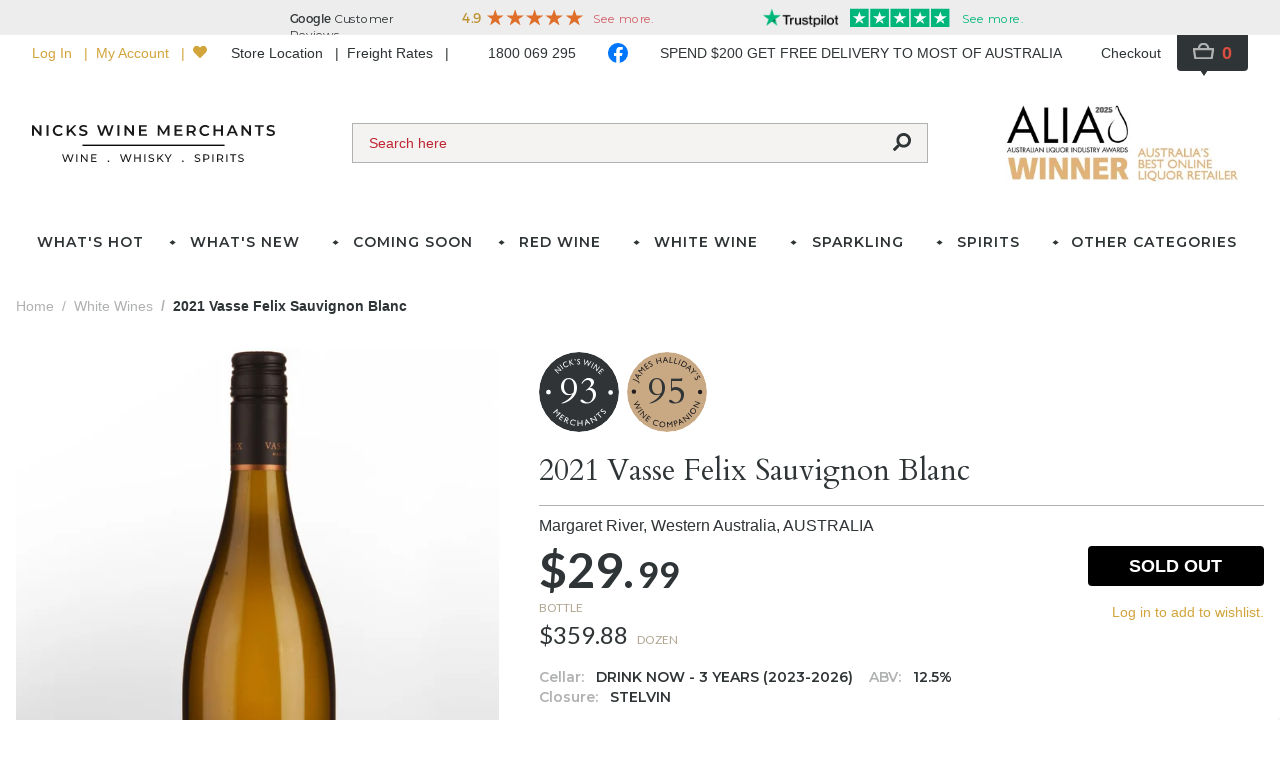

--- FILE ---
content_type: image/svg+xml
request_url: https://media.nicks.com.au/badge/critics/james-halliday.svg
body_size: 1988
content:
<svg id="Layer_1" data-name="Layer 1" xmlns="http://www.w3.org/2000/svg" viewBox="0 0 96.47 96.47"><defs><style>.cls-1{fill:#231f20;}.cls-2{fill:#c9a983;}</style></defs><path class="cls-1" d="M25.24,65.77c-.11,0-.16-.09-.16-.28s.18-.39.53-.62q9.82-4.26,14.22-11.12a4.5,4.5,0,0,0,.71-1.37.21.21,0,0,0-.23-.23l-2.69.65a13.17,13.17,0,0,1-3.3.35,8.32,8.32,0,0,1-3.93-1,10.8,10.8,0,0,1-3.31-2.72,12.48,12.48,0,0,1-2.79-8.18,13.12,13.12,0,0,1,3.14-8.58,10.39,10.39,0,0,1,8.42-3.78,11,11,0,0,1,8.74,4,14.55,14.55,0,0,1,3.47,9.83,19.81,19.81,0,0,1-4.3,12.57,28.12,28.12,0,0,1-11.29,8.52A18.66,18.66,0,0,1,25.24,65.77Zm3.78-24a11.61,11.61,0,0,0,2.13,6.82,6.49,6.49,0,0,0,5.5,3A8.77,8.77,0,0,0,40,51.1a8.08,8.08,0,0,0,1.78-1q1.39-1.14,1.39-7a28.18,28.18,0,0,0-.39-5.5,12.2,12.2,0,0,0-2.39-5.49,5.83,5.83,0,0,0-4.69-1.95q-4.7,0-6.18,6.18A20.29,20.29,0,0,0,29,41.1Z" transform="translate(-0.12)"/><path class="cls-1" d="M50.12,39.79l-.63.08c-.18,0-.27-.06-.27-.16a13.62,13.62,0,0,1,.87-3.25,10.33,10.33,0,0,1,2-3.7,11.7,11.7,0,0,1,8.57-3.91,10.18,10.18,0,0,1,7.66,3,10.34,10.34,0,0,1,2.89,7.5q0,4.5-5.84,10c-1.23,1.16-2.25,2.09-3.07,2.79-1.06.89-2.91,2.63-5.57,5.22s-4,4-4,4.27h14.8a3.13,3.13,0,0,0,2.71-1.08,12.37,12.37,0,0,0,1.21-3.34h1l-1.13,7.1a1.23,1.23,0,0,1-.6.87H48.86c-.09,0-.13-.23-.13-.68A4,4,0,0,1,50,62.38c.81-.93,1.86-2,3.13-3.3l5.19-5.22q8.37-8.51,8.36-13.6a8.26,8.26,0,0,0-2.27-5.67,6.93,6.93,0,0,0-5.29-2.54,8,8,0,0,0-5.37,2,10,10,0,0,0-3.13,5.23Q50.47,39.79,50.12,39.79Z" transform="translate(-0.12)"/><circle class="cls-2" cx="48.23" cy="48.23" r="48.23"/><path class="cls-1" d="M13.67,35c1.15.51,1.8,1.36,1.24,2.6a1.71,1.71,0,0,1-.14.27l-.89-.21.1-.23c.42-.94,0-1.23-1-1.66L7,33.05l.39-.89Z" transform="translate(-0.12)"/><path class="cls-1" d="M17.55,28l-.52.84-2.17-.28L13.34,31l1.25,1.78-.53.84-4.25-6,.37-.59ZM12.8,30.26l1.11-1.78-2.66-.37Z" transform="translate(-0.12)"/><path class="cls-1" d="M22.63,22.51l-.67.71L18.13,19.6v0l.47,3.31-.11.11-3.33-.28v0L19,26.39l-.66.71-4.92-4.65.63-.66,3.55.28-.47-3.55.62-.65Z" transform="translate(-0.12)"/><path class="cls-1" d="M23.79,14.27,21.48,16l1.21,1.65L24.92,16l.52.7-2.23,1.64L24.46,20l2.38-1.75.52.7-3.17,2.33-4-5.45,3.09-2.27Z" transform="translate(-0.12)"/><path class="cls-1" d="M29.06,12a2.29,2.29,0,0,0-1.73.13c-.55.3-.79.8-.56,1.22.62,1.14,3.18-.27,4.2,1.62a1.81,1.81,0,0,1-.79,2.52,2.94,2.94,0,0,1-2,.35l-.59-1.08a2.28,2.28,0,0,0,2,0,1,1,0,0,0,.56-1.27c-.66-1.23-3.31,0-4.19-1.61A1.81,1.81,0,0,1,27,11.3a2.68,2.68,0,0,1,1.55-.3Z" transform="translate(-0.12)"/><path class="cls-1" d="M42,13.19l-.94.24-.71-2.87-3.68.91.71,2.86-.95.24L34.8,8l.94-.23.71,2.86,3.68-.91-.71-2.86.95-.24Z" transform="translate(-0.12)"/><path class="cls-1" d="M49.86,12.66l-1,.05-1-2L45,10.89l-.76,2-1,.05L45.84,6l.68,0ZM45.34,10l2.1-.1-1.2-2.4Z" transform="translate(-0.12)"/><path class="cls-1" d="M52.2,12.08l3,.35-.1.87-4-.47.79-6.72,1,.11Z" transform="translate(-0.12)"/><path class="cls-1" d="M57.64,13l3,.78-.22.84-3.89-1,1.73-6.53.94.24Z" transform="translate(-0.12)"/><path class="cls-1" d="M62.66,15.54l-.9-.35L64.2,8.88l.91.35Z" transform="translate(-0.12)"/><path class="cls-1" d="M67.92,10.37l2.29,1.29a3.34,3.34,0,0,1,1.49,4.71,3.43,3.43,0,0,1-4.79,1.19l-2.3-1.3Zm-2,5.61,1.34.76a2.5,2.5,0,0,0,3.59-.86,2.44,2.44,0,0,0-1.17-3.54l-1.31-.73Z" transform="translate(-0.12)"/><path class="cls-1" d="M75.47,23.8l-.76-.64.58-2.11-2.2-1.84-1.94,1-.76-.63L77,16.2l.52.44Zm-1.53-5,1.61,1.35.73-2.58Z" transform="translate(-0.12)"/><path class="cls-1" d="M83.36,22.59l.78.88-4.06.24L77.4,26.07l-.64-.73L79.44,23l.73-4,.77.88-.54,2.9Z" transform="translate(-0.12)"/><path class="cls-1" d="M83.46,26.36a1.09,1.09,0,0,0,1.1-.28.6.6,0,0,1,1-.61c.23.33,0,.78-.39,1.07a1.49,1.49,0,0,1-1.89-.07Z" transform="translate(-0.12)"/><path class="cls-1" d="M87.48,31.76A2.23,2.23,0,0,0,87.34,30c-.29-.55-.8-.79-1.21-.56-1.15.62.27,3.18-1.62,4.21A1.81,1.81,0,0,1,82,32.89a3,3,0,0,1-.36-2l1.08-.59a2.32,2.32,0,0,0,0,2,1,1,0,0,0,1.28.56c1.23-.67,0-3.32,1.6-4.2a1.82,1.82,0,0,1,2.57.94,2.68,2.68,0,0,1,.3,1.55Z" transform="translate(-0.12)"/><circle class="cls-1" cx="8.34" cy="47.82" r="2.69"/><circle class="cls-1" cx="88.13" cy="48.23" r="2.69"/><path class="cls-1" d="M10.28,68.14,10.21,68l4.15-4.28-6,.2-.08-.17,5.12-5.28.4.89-3.5,3.6,5-.19.37.85L12.23,67.2l5-.21.39.88Z" transform="translate(-0.12)"/><path class="cls-1" d="M13.53,73.23,13,72.44l5.57-3.86.55.8Z" transform="translate(-0.12)"/><path class="cls-1" d="M19.54,80.17,19,79.56l.65-6.87-3.77,3.6-.63-.66L20.11,71l.53.56L20,78.45l3.8-3.61.63.66Z" transform="translate(-0.12)"/><path class="cls-1" d="M28.48,79.51l-2.34-1.67L25,79.51l2.25,1.61-.51.71-2.25-1.61-1.23,1.71,2.41,1.72-.51.71-3.2-2.29,3.94-5.5L29,78.8Z" transform="translate(-0.12)"/><path class="cls-1" d="M38.05,84.52a4.48,4.48,0,0,0-1.95-1.46,2.56,2.56,0,0,0-3.42,1.49,2.53,2.53,0,0,0,1.67,3.36,4.4,4.4,0,0,0,2.48.1l-.36,1A5.13,5.13,0,0,1,34,88.72a3.46,3.46,0,0,1-2.26-4.43,3.53,3.53,0,0,1,4.72-2.07,5.8,5.8,0,0,1,2,1.33Z" transform="translate(-0.12)"/><path class="cls-1" d="M43.3,83.86a3.48,3.48,0,1,1-4.06,3A3.44,3.44,0,0,1,43.3,83.86Zm-.8,6A2.58,2.58,0,1,0,40.24,87,2.53,2.53,0,0,0,42.5,89.85Z" transform="translate(-0.12)"/><path class="cls-1" d="M55.2,90.53l-1,.1-.51-5.25h0l-1.83,2.81h-.16L49.4,85.79h0l.5,5.24-1,.1-.64-6.74.91-.09,2.49,2.55,2-3,.9-.09Z" transform="translate(-0.12)"/><path class="cls-1" d="M58.23,82.76A1.9,1.9,0,0,1,60.84,84c.3,1-.16,2-1.66,2.46l-1,.29.82,2.8-.94.28-1.89-6.5ZM58,85.93,59,85.62a1.05,1.05,0,0,0,.85-1.35,1,1,0,0,0-1.4-.67l-1.09.32Z" transform="translate(-0.12)"/><path class="cls-1" d="M68.91,85.65l-.9.42-1.66-1.42-2.61,1.21L63.81,88l-.9.42-.24-7.4.62-.29Zm-5.2-.74L65.62,84l-2-1.76Z" transform="translate(-0.12)"/><path class="cls-1" d="M76,80.66l-.67.5L68.56,79.7l3.12,4.17-.73.55L66.89,79l.62-.46L74.32,80l-3.14-4.19.73-.55Z" transform="translate(-0.12)"/><path class="cls-1" d="M78.72,77.86l-.68.69-4.85-4.72.67-.69Z" transform="translate(-0.12)"/><path class="cls-1" d="M77.06,69.08a3.47,3.47,0,1,1,.76,5A3.44,3.44,0,0,1,77.06,69.08Zm5,3.47a2.58,2.58,0,1,0-3.62.67A2.54,2.54,0,0,0,82,72.55Z" transform="translate(-0.12)"/><path class="cls-1" d="M88.45,61.63l-.31.77-6.53,2.24,4.83,2-.34.84-6.28-2.53.3-.72,6.57-2.29-4.86-2,.35-.85Z" transform="translate(-0.12)"/></svg>

--- FILE ---
content_type: text/javascript; charset=UTF-8
request_url: https://td.yieldify.com/yieldify/code.js?w_uuid=f193eac1-adab-46fd-b255-94fc2131282e&k=1&loca=https%3A%2F%2Fwww.nicks.com.au%2Fproducts%2F2021-vasse-felix-sauvignon-blanc
body_size: 43015
content:
!function(){try{if(document.body)e();else if("object"==typeof document&&"function"==typeof document.addEventListener)document.addEventListener("DOMContentLoaded",e);else{if("object"!=typeof document||"function"!=typeof document.attachEvent)return;document.attachEvent("onDOMContentLoaded",e)}}catch(e){}function e(){try{(()=>{var e={678:e=>{(()=>{"use strict";var t={d:(e,n)=>{for(var r in n)t.o(n,r)&&!t.o(e,r)&&Object.defineProperty(e,r,{enumerable:!0,get:n[r]})},o:(e,t)=>Object.prototype.hasOwnProperty.call(e,t)},n={};t.d(n,{default:()=>s});class r{constructor(e){this.json=e}parse(e,t){return this.json.parse(e,t)}stringify(e){const t=this.json;return this.json.stringify(e,(function(e,n){if("string"==typeof n&&"object"==typeof this[e])try{return t.parse(n)}catch(e){return n}return n}))}}const s=function(e){const t=e.createElement("iframe");t.style.display="none",t.name="yie-js",t.src="about:blank",e.body.appendChild(t);const n={JSON:(s=t.contentWindow).JSON,Promise:s.Promise,String:s.String,RegExp:s.RegExp,Array:s.Array,Math:s.Math,parseFloat:s.parseFloat,parseInt:s.parseInt,Set:s.Set,URL:s.URL,DocumentPrototype:s.Document.prototype,SafeHTMLElement:s.HTMLElement,SafeObject:s.Object,Node:s.Node,EventTarget:s.EventTarget};var s;return n.JSON=new r(n.JSON),n}(document);e.exports=n.default})()},536:(e,t,n)=>{var r=n(678).Math;(()=>{"use strict";var e={d:(t,n)=>{for(var r in n)e.o(n,r)&&!e.o(t,r)&&Object.defineProperty(t,r,{enumerable:!0,get:n[r]})},o:(e,t)=>Object.prototype.hasOwnProperty.call(e,t),r:e=>{"undefined"!=typeof Symbol&&Symbol.toStringTag&&Object.defineProperty(e,Symbol.toStringTag,{value:"Module"}),Object.defineProperty(e,"__esModule",{value:!0})}},n={};e.r(n),e.d(n,{executeAdvancedComponent:()=>h,getComponentMainEntrypointFunction:()=>g,returnComponentIframe:()=>p});class s{static addEventListener(e,t,n,r){if(!s.isStandardsEventTarget(e))throw new TypeError("object is not an EventTarget");e.addEventListener(t,n,r)}static removeEventListener(e,t,n,r){if(!s.isStandardsEventTarget(e))throw new TypeError("object is not an EventTarget");e.removeEventListener(t,n,r)}static dispatchEvent(e,t){if(!s.isStandardsEventTarget(e))throw new TypeError("object is not an EventTarget");e.dispatchEvent(t)}static isStandardsEventTarget(e){return"object"==typeof e&&"function"==typeof e.addEventListener&&"function"==typeof e.removeEventListener&&"function"==typeof e.dispatchEvent}}const i="xxxxxxxx-xxxx-4xxx-yxxx-xxxxxxxxxxxx",o=/[xy]/g,a="y",c=16,l=3,u=8,d={display:"block",overflow:"hidden",border:"none",width:"100%",height:"100%"};function h(e,t,n,r){e.appendChild(t),s.addEventListener(t,"error",r),s.addEventListener(t,"load",n)}function p(e,t){const n=document.createElement("iframe");var s;n.name=i.replace(o,(e=>{const t=r.random()*c|0;return(e===a?function(e){return e&l|u}(t):t).toString(c)})),n.style.cssText=(s=d,Object.entries(s).map((([e,t])=>({key:e,value:t})))).map((e=>`${e.key}:${e.value}`)).join(";");const h=function(e){return`A ${e.replace(/-/g," ")} component`}(t);return n.title=h,n.srcdoc=e,n}function g(e){return e.contentWindow.main}var m=t;for(var f in n)m[f]=n[f];n.__esModule&&Object.defineProperty(m,"__esModule",{value:!0})})()}},t={};function n(r){var s=t[r];if(void 0!==s)return s.exports;var i=t[r]={exports:{}};return e[r](i,i.exports,n),i.exports}(()=>{"use strict";var e=n(678).Promise;function t(t){return new e((e=>{setTimeout(e,t)}))}n(678).Math,n(678).String;var r=n(678).Array;const s=/boolean|number|string/;function i(e){return s.test(typeof e)}function o(e,t){if(e===t)return!0;if(null===e||null===t||void 0===e||void 0===t)return!1;if(i(e)||i(t))return!1;if(r.isArray(e)&&r.isArray(t)){if(e.length!==t.length)return!1;for(let n=0;n<e.length;n++)if(!o(e[n],t[n]))return!1;return!0}const n=Object.getOwnPropertyNames(e),s=Object.getOwnPropertyNames(t);if(n.length!==s.length)return!1;n.sort(),s.sort();for(let e=0;e<n.length;e++)if(n[e]!==s[e])return!1;for(const r of n)if(!o(e[r],t[r]))return!1;return!0}var a=n(678).JSON,c=n(678).Array;function l(e){const t=[];if(u(e,[],t),0!==t.length)return t.join("")}function u(e,t,n){if(e&&e.toJSON&&"object"==typeof e&&"function"==typeof e.toJSON&&(e=e.toJSON()),void 0!==e)if(null!==e)if("object"==typeof e){if(t.length>=1e3&&t.length%100==0&&-1!==t.indexOf(e))throw new TypeError("Converting circular structure to JSON");try{if(t.push(e),r=e,c.isArray(r)){if(0===e.length)return void n.push("[]");n.push("[");for(const r of e)void 0===r?n.push("null"):u(r,t,n),n.push(",");return n.pop(),void n.push("]")}const s=Object.keys(e).sort();let i=!1;n.push("{");for(let r=0;r<s.length;r++){const o=s[r],c=e[o];void 0!==c&&(n.push(a.stringify(o)),n.push(":"),u(c,t,n),n.push(","),i=!0)}return i&&n.pop(),void n.push("}")}finally{t.pop()}var r}else n.push(a.stringify(e));else n.push("null")}function d(e){for(const t in e)if(e[t])return!0;return!1}function h(e){return Object.keys(e)}function p(e){return null==e}function g(e){return null!==e}function m(e){return null!=e}function f(e){return"string"==typeof e}function y(e,t){return p(t)&&(t="Unexpected value: "+e),new Error(t)}function v(e){const t=[];for(const n of e)for(const e of n)t.push(e);return t}function b(e){return w(e,m)}function w(e,t){return e.filter(t)}function E(e){return 0===e.length}function O(e,t){return x(e.map((e=>({key:t(e),value:e}))))}function C(e,t=S){return h(n=O(e,t)).map((e=>n[e]));var n}function S(e){const t=l(e);return void 0===t?"undefined":t}function k(e){return Object.entries(e).map((([e,t])=>({key:e,value:t})))}n(678).Array,n(678).Array,n(678).Math;const A=(e,t)=>t;function x(e,t=A){const n={};for(let r of e){const e=n[r.key];void 0!==e&&(r=t({key:r.key,value:e},r)),n[r.key]=r.value}return n}function I(e,t){return function(e,t){return x(k(e).map(t))}(e,(({key:e,value:n})=>({key:e,value:t(n,e)})))}function j(e){return{type:"fail",error:e}}function R(e){return{type:"success",data:e}}function L(e){return{get:t=>t[e],set:(t,n)=>t[e]===n?t:{...t,[e]:n}}}function M(e,t){return e===t}function T(e,t){let n,r,s=!0;return i=>(!s&&t(i,n)||(r=e(i),s=!1),n=i,r)}function P(e,t){return t.get(e).map(((e,t)=>{return function(e){return{get:t=>t[e],set:(t,n)=>t[e]===n?t:[...t.slice(0,e),n,...t.slice(e+1)]}}(t),{get:e=>r.get(n.get(e)),set:(e,t)=>n.set(e,r.set(n.get(e),t))};var n,r}))}function N(){}function D(e,t){return 0===t.indexOf(e)}n(678).JSON,n(678).Array,n(678).Math,n(678).RegExp,n(678).Promise;const _={milliseconds:1,seconds:1e3,minutes:6e4,hours:36e5,days:864e5},U=(e,t)=>({type:"duration",value:t,unit:e});function V(e){return{type:"time",unit:"milliseconds",value:e.getTime()}}function H(e,t){if(t.unit===e)return t;const n=t.value*_[t.unit];return{type:t.type,unit:e,value:n/_[e]}}var F=n(678).URL;function B(e){try{const{protocol:t}=new F(e);return["https:","http:"].includes(t)}catch(e){return!1}}var G=n(678).Math;const W="xxxxxxxx-xxxx-4xxx-yxxx-xxxxxxxxxxxx",$=/[xy]/g,K=/[0-9a-f]{8}-[0-9a-f]{4}-4[0-9a-f]{3}-[89ab][0-9a-f]{3}-[0-9a-f]{12}/;function J(e){return 3&e|8}function z(){const e=function(){try{const e=crypto.randomUUID();return function(e){return m(e.match(K))}(e)?R(e):j()}catch(e){}return j()}();if("success"===e.type)return e.data;const t=function(){try{return R(W.replace($,(e=>{const t=new Uint8Array(1);crypto.getRandomValues(t);const n=t[0]%16;return("y"===e?J(n):n).toString(16)})))}catch(e){}return j()}();return"success"===t.type?t.data:W.replace($,(e=>{const t=16*G.random()|0;return("y"===e?J(t):t).toString(16)}))}const Q=/^[a-zA-Z0-9$!#%&'*+/=?^_`{|}~-]+(?:\.[a-zA-Z0-9$!#%&'*+/=?^_`{|}~-]+)*@(?:[a-zA-Z0-9](?:[a-zA-Z0-9-]*[a-zA-Z0-9])?\.)+[a-zA-Z0-9](?:[a-zA-Z0-9-]*[a-zA-Z0-9])?$/,X="E002",Y="E022",q="E032",Z="E054",ee="E071",te="E072",ne="E086",re="E090",se="E091",ie="E092",oe="E093",ae="E095",ce="E096",le="E097",ue="E126",de="E141",he="E156",pe="W043",ge="W046",me="W050",fe="W051",ye="W053";var ve=n(678).Promise;class be{static merge(e){const t=new be;return e.forEach((e=>{e.subscribe((e=>{t.publish(e)}))})),t}constructor(){this.subscribers=[],this.publishCount=0}subscribe(e){if(this.subscribers.includes(e))throw new Error("E077");return this.subscribers.push(e),this.createSubscription(e)}publish(e){this.subscribers.map((e=>e)).forEach((t=>t(e))),this.publishCount++}filter(e){const t=new be;return this.subscribe((n=>{e(n,this.publishCount,this)&&t.publish(n)})),t}debounce(e,t=we){if(e<=0)return this;const n=new be;let r=0;return this.subscribe((function(s){const i=t();i-r>=e&&(r=i,n.publish(s))})),n}waitFor(e){return new ve((t=>{this.subscribe((n=>{o(n,e)&&t(n)}))}))}dispatchAs(e,t){return this.subscribe((n=>t.dispatch(e(n))))}createSubscription(e){return{dispose:()=>{const t=this.subscribers.indexOf(e);t>-1&&this.subscribers.splice(t,1)}}}}function we(){return(new Date).getTime()}class Ee extends be{constructor(e=300){super(),this.buffer=[],this.maxBufferSize=e}publish(e){if(0===this.subscribers.length){if(this.buffer.length>=this.maxBufferSize)throw new Error("E076");this.buffer.push(e)}else super.publish(e)}subscribe(e){const t=super.subscribe(e);return this.buffer.length>0&&this.flush(),t}flush(){const e=this.buffer;this.buffer=[];for(const t of e)super.publish(t)}}var Oe=n(678).JSON;const Ce="DEBUG",Se="INFO",ke="WARN",Ae="ERROR",xe="FATAL",Ie=["DEBUG","INFO","WARN","ERROR","FATAL"];function je(e){return Ie.indexOf(e)}const Re=["E160"],Le=new class extends Ee{constructor(){super(),this.sentCodes={},this.debuggerObservable=new Ee,this.level=Se,this.consoleLogging=!1,this.messageCount=0,this.isRecursing=!1}debug(e,t){"function"==typeof console.table&&!p(e)&&e.formatAsTable?this.consoleTable(t,e):this.log(Ce,t,e)}info(e,t){this.log(Se,t,e)}warn(e,t){this.log(ke,t,e)}error(e,t){this.log(Ae,t,e)}fatal(e,t){this.log(xe,t,e)}getLevel(){return this.level}setLevel(e){this.level=e}enableConsoleLogging(){this.consoleLogging=!0}publish(e){if("DEBUG"!==e.level)return this.shouldLogMessageBypassRemoteCap(e)?super.publish(e):void(this.messageCount>=10||(super.publish(e),this.messageCount++,this.messageCount>=10&&(this.consoleLog(Ce,"Remote log cap reached"),super.publish({level:ke,message:Oe.stringify({msg:"W013"}),timestamp:(new Date).getTime()}))))}resetCaps(){this.messageCount=0,this.sentCodes={}}consoleTable(e,t){if(!this.shouldLog(Ce)||!this.consoleLogging)return;const{formatAsTable:n,stack:r}=t,s=function(e,t){var n={};for(var r in e)Object.prototype.hasOwnProperty.call(e,r)&&t.indexOf(r)<0&&(n[r]=e[r]);if(null!=e&&"function"==typeof Object.getOwnPropertySymbols){var s=0;for(r=Object.getOwnPropertySymbols(e);s<r.length;s++)t.indexOf(r[s])<0&&Object.prototype.propertyIsEnumerable.call(e,r[s])&&(n[r[s]]=e[r[s]])}return n}(t,["formatAsTable","stack"]);console.log(e),console.table(s)}shouldLog(e){return je(e)>=je(this.level)}log(e,t,n){if(!this.shouldLog(e))return;const r=this.normaliseArgs(n);this.consoleLog(e,t,r),this.isRecursing?this.consoleLog(ke,"W016"):(this.isRecursing=!0,this.remoteLog(e,t,r),this.isRecursing=!1)}remoteLog(e,t,n){var r;const s=t||"";let i;try{i=Oe.stringify({msg:s,args:n})}catch(e){return void this.consoleLog(ke,"W014")}i.length>1500&&(i=Oe.stringify({msg:s.substring(0,1500)}),this.consoleLog(ke,"W015"));const o=(new Date).getTime();this.getLevel()===Ce&&this.debuggerObservable.publish({level:e,message:s,args:m(n)?n:void 0,timestamp:o}),null!==(r=this.sentCodes[s])&&void 0!==r&&r||(this.publish({level:e,message:i,timestamp:o}),this.sentCodes[s]=!0)}consoleLog(e,t,n){if(this.consoleLogging)switch(t+=t.match("\n$")?"":"\n",e){default:case Ce:console.log(t,n);break;case Se:console.info(t,n);break;case ke:console.warn(t,n);break;case Ae:case xe:console.error(t,n)}}normaliseArgs(e){if(!p(e))return I(e,((e,t)=>{let n;return n=e instanceof Error?this.serialiseError(e):"undefined"!=typeof ErrorEvent&&e instanceof ErrorEvent?m(e.error)?this.serialiseError(e.error):this.serialiseErrorEvent(e):e,n}))}serialiseError(e){return function(e){return{name:e.name,message:e.message,fileName:e.fileName,lineNumber:e.lineNumber,columnNumber:e.columnNumber,stack:m(e.stack)?e.stack.split("\n")[1]:void 0}}(e)}serialiseErrorEvent(e){return{message:e.message,fileName:e.filename,lineNumber:e.lineno,columnNumber:e.colno}}shouldLogMessageBypassRemoteCap(e){return Re.some((t=>e.message.includes(t)))}};var Me=n(678).DocumentPrototype,Te=n(678).SafeHTMLElement,Pe=n(678).SafeObject,Ne=n(678).Node,De=n(678).EventTarget;function _e(e,t){try{return We(t)?Me.querySelectorAll.call(document,e):$e(t)?t.querySelectorAll(e):Te.prototype.querySelectorAll.call(t,e)}catch(n){return Le.warn({method:"querySelectorAll",msg:null==n?void 0:n.message},ge),t.querySelectorAll(e)}}function Ue(e,t){try{return We(t)?Me.querySelector.call(document,e):$e(t)?t.querySelector(e):Te.prototype.querySelector.call(t,e)}catch(n){return Le.warn({method:"querySelector",msg:null==n?void 0:n.message},ge),t.querySelector(e)}}function Ve(e,t){try{Ne.prototype.appendChild.call(e,t)}catch(n){Le.warn({method:"appendChild",msg:null==n?void 0:n.message},ge),e.appendChild(t)}}function He(e,t,n){try{return Ne.prototype.insertBefore.call(e,t,n)}catch(r){return Le.warn({method:"insertBefore",msg:null==r?void 0:r.message},ge),e.insertBefore(t,n)}}function Fe(e){try{return Pe.getOwnPropertyDescriptor(Ne.prototype,"parentElement").get.call(e)}catch(t){return Le.warn({method:"parentElement",msg:null==t?void 0:t.message},ge),e.parentElement}}function Be(e){try{return Pe.getOwnPropertyDescriptor(Ne.prototype,"firstChild").get.call(e)}catch(t){return Le.warn({method:"firstChild",msg:null==t?void 0:t.message},ge),e.firstChild}}function Ge(e,t,n,r){try{return De.prototype.addEventListener.call(e,t,n,r)}catch(s){return Le.warn({method:"addEventListener",msg:null==s?void 0:s.message},ge),e.addEventListener(t,n,r)}}function We(e){return"location"in e}function $e(e){return"mode"in e}var Ke=n(536);function Je(e,t,n,r){return{type:"COLLECTION_ADVANCED_COMPONENT_ERROR",collectionId:e,componentUrl:t,advancedComponentId:n,error:r}}var ze=n(678).String;function Qe(e,t,n,r,s,i,o,a,c,l,u=!1){const d=function(e){return e.filter((e=>"advanced-component"===e.type))}(n);for(const n of d){const d=r[n.name];"string"!=typeof d&&s.dispatch(Je(t.id,e.settings.url,n.id,"E174"));const h=c.selectOnlyOneElement(e.uuid,`#${n.id}`),p=Xe(e,t,n,s,i,o,a,l,u);try{const r=(0,Ke.returnComponentIframe)(d,n.name),i=r=>{s.dispatch(Je(t.id,e.settings.url,n.id,r.message))},o=()=>{const i=(0,Ke.getComponentMainEntrypointFunction)(r);if("function"==typeof i)return i({initParams:n.parameters,api:p,logger:Le});s.dispatch(Je(t.id,e.settings.url,n.id,"E173"))};(0,Ke.executeAdvancedComponent)(h,r,o,i)}catch(r){return void s.dispatch(Je(t.id,e.settings.url,n.id,r.message))}}}function Xe(e,t,n,r,s,i,o,a,c=!1){return{ready:()=>{try{r.dispatch({type:"COLLECTION_ADVANCED_COMPONENT_READY",collectionId:t.id,componentUrl:e.settings.url,advancedComponentId:n.id})}catch(e){Le.error({campaignId:t.campaignId,splitName:t.splitName,message:m(e)?e.message:""},"E175")}},error:s=>{try{r.dispatch(Je(t.id,e.settings.url,n.id,s))}catch(e){Le.error({campaignId:t.campaignId,splitName:t.splitName,message:m(e)?e.message:""},"E180")}},data:r=>{try{if(c){const t=function(e){let t;return(...n)=>{clearTimeout(t),t=setTimeout((()=>e(...n)),200)}}(r);return a(n.id,e.settings.url,t),setTimeout((()=>t(s)),1),Object.assign(Object.assign({},s),{isVisible:!1})}return a(n.id,e.settings.url,r),s}catch(e){return Le.error({campaignId:t.campaignId,splitName:t.splitName,message:m(e)?e.message:""},"E176"),s}},ctaClick:(s,o)=>{try{r.dispatch((a={campaignId:t.campaignId,campaignName:t.campaignName,collectionId:t.id,componentDisplayOrder:e.settings.displayOrder,componentId:e.id,control:!1,ctaType:o.type,ctaTarget:"target"in o?ze(o.target):null,name:o.name,countAsClick:o.countAsClick,additionalAction:o.additionalAction,elementId:n.id,elementText:s,experiment:t.experiment,splitName:t.splitName,isFormSubmit:!1,testMode:t.testMode,timestamp:i.currentTime()},Object.assign({type:"CLICK_THROUGH"},a)))}catch(e){Le.error({campaignId:t.campaignId,splitName:t.splitName,message:m(e)?e.message:""},"E177")}var a},formSubmit:n=>{try{const a=t.campaignId;r.dispatch((s={campaignId:a,campaignName:t.campaignName,collectionId:t.id,componentDisplayOrder:e.settings.displayOrder,componentId:e.id,control:!1,experiment:t.experiment,splitName:t.splitName,testMode:t.testMode,timestamp:i.currentTime(),inputValues:n,formSubmitOrder:o,isBackInStockRegistration:!1},Object.assign({type:"FORM_SUBMIT"},s)))}catch(e){Le.error({campaignId:t.campaignId,splitName:t.splitName,message:m(e)?e.message:""},"E178")}var s},engagementAction:(s,o,a)=>{try{r.dispatch((c={campaignId:t.campaignId,campaignName:t.campaignName,collectionId:t.id,componentDisplayOrder:e.settings.displayOrder,componentId:e.id,control:!1,countAsClick:null==a||a,testMode:t.testMode,actiontype:"engagement",name:o,timestamp:i.currentTime(),experiment:t.experiment,splitName:t.splitName,actiontarget:null,elementid:n.id,text:s},Object.assign({type:"ENGAGEMENT_ACTION"},c)))}catch(e){Le.error({campaignId:t.campaignId,splitName:t.splitName,message:m(e)?e.message:""},"E179")}var c}}}const Ye={};function qe(e){const t=Ye[e];if(p(t))throw new Error(`Component with uuid ${e} was not found`);return t}function Ze(e){return Ye[e]}function et(e,t){return nt(e,t)}function tt(e,t){return nt(e,t)}function nt(e,t){return p(t)||"boolean"==typeof t?Boolean(t):!!(e instanceof KeyboardEvent&&m(t.keys))&&t.keys.includes(e.key)}var rt=n(678).Math;const st=U("minutes",1);class it{static getSeedOffsetFromTimestamp(e){if(p(e))return U("milliseconds",0);const t={type:"time",value:e,unit:"seconds"},n=function(e,t){const n=H("milliseconds",e);return{type:"duration",unit:"milliseconds",value:H("milliseconds",t).value-n.value}}(V(new Date),t);return rt.abs(H("seconds",n).value)>H("seconds",st).value?n:U("milliseconds",0)}constructor(e){this.offset=null!=e?e:U("milliseconds",0)}currentTime(){return function(e,t){const n=H("milliseconds",e),r=H("milliseconds",t);return{type:"time",unit:"milliseconds",value:n.value+r.value}}(V(new Date),this.offset)}getOffset(){return this.offset}setOffset(e){this.offset=e}}function ot(e,t){const n=[..._e('[tabIndex]:not([tabindex^="-"])',e)];if(!p(n[0]))return n.reduce(((e,n)=>t(n.tabIndex,e.tabIndex)?n:e),n[0])}function at(e){return ot(e,((e,t)=>e<t))}function ct(e){const t=Ue("form",e);return p(t)?at(e):t}class lt{lockScrolling(){m(this.savedBodyState)||(this.savedBodyState={style:{position:document.body.style.position,top:document.body.style.top,left:document.body.style.left,width:document.body.style.width},scrollY:window.scrollY,scrollX:window.scrollX},document.body.style.top=`-${window.scrollY}px`,document.body.style.left=`-${window.scrollX}px`,document.body.style.width="100%",document.body.style.position="fixed")}unlockScrolling(){p(this.savedBodyState)||(document.body.style.top=this.savedBodyState.style.top,document.body.style.left=this.savedBodyState.style.left,document.body.style.position=this.savedBodyState.style.position,document.body.style.width=this.savedBodyState.style.width,window.scrollTo(this.savedBodyState.scrollX,this.savedBodyState.scrollY),this.savedBodyState=void 0)}}class ut extends lt{static toArray(e){const t=[];for(let n=0;n<e.length;n++){const r=e[n];m(r)&&t.push(r)}return t}constructor(e){super(),this.domUtil=e}setStyle(e,t,n,r){this.selectFirstElement(e,t).style.setProperty(n,r)}setStyleOnElements(e,t,n,r){const s=this.findInsideShadowDomAndOuterWrapper(e,t);if(E(s))throw new Error(ae);ut.toArray(s).forEach((e=>e.style.setProperty(n,r)))}getStyle(e,t,n){return this.selectFirstElement(e,t).style[n]}setTextContent(e,t,n){this.selectFirstElement(e,t).textContent=n}createElementAndAppend(e,t,n,r,s){const i=this.selectFirstElement(e,t);this.domUtil.createElementAndAppend(i,n,r,s)}listen(e,t,n,r,s){const i=this.findInsideShadowDomAndOuterWrapper(e,t);if(E(i))throw new Error(ae);const o=new be,a=e=>{et(e,r)&&e.preventDefault(),tt(e,s)&&e.stopPropagation(),o.publish(e)};return i.forEach((e=>Ge(e,n,a))),o}getInputValue(e,t){const n=this.selectOnlyOneElement(e,t);if(void 0===n.value)throw new Error(te);return n.value}getRadioGroupValue(e,t){const n=this.getCheckedValuesFromGroup(e,t,"radio");return 1===n.length&&m(n[0])?n[0]:""}getCheckedValuesFromGroup(e,t,n){const r=ut.toArray(this.findInsideShadowDomAndOuterWrapper(e,`input[type="${n}"][name="${t}"]`));if(0===r.length)throw new Error(ae);return r.filter((e=>e.checked)).map((e=>e.value))}getCheckedState(e,t){const n=this.selectOnlyOneElement(e,t);if(void 0===n.checked)throw new Error("E074");return n.checked}selectOnlyOneElement(e,t){const n=this.findInsideShadowDomAndOuterWrapper(e,t);if(n.length>1)throw new Error(ee);if(p(n[0]))throw new Error(ae);return n[0]}selectFirstElement(e,t){const n=this.findInsideShadowDomAndOuterWrapper(e,t);if(p(n[0]))throw new Error(ae);return n[0]}focusElement(e,t){this.selectOnlyOneElement(e,t).focus({preventScroll:!1})}focusInitialElement(e){const t=ct(qe(e).shadow);p(t)||t.focus()}modifyTextContent(e,t,n){this.selectOnlyOneElement(e,t).textContent=n}removeAttribute(e,t,n){this.selectOnlyOneElement(e,t).removeAttribute(n)}modifyAttribute(e,t,n,r){this.selectOnlyOneElement(e,t).setAttribute(n,r)}restoreComponent(e,t,n,r,s,i,o,a,c,l,u){var d,h;const g=Ze(e.uuid),m=null===(h=null===(d=null==g?void 0:g.parentElement)||void 0===d?void 0:d.parentElement)||void 0===h?void 0:h.parentElement;p(g)||p(m)||(document.contains(g)||this.domUtil.drawInSelectorByElement(s,m,a),_e('[y-type="advanced-component"] iframe',g.shadow).forEach((e=>e.remove())),Qe(e,t,n,r,c,l,new it(i),o,this,u,!0))}findInsideShadowDomAndOuterWrapper(e,t){const n=qe(e),r=this.findCampaignOuterWrapper(n),s=[..._e(t,n.shadow),..._e(t,r)];return r.matches(t)&&s.push(r),s}findCampaignOuterWrapper(e){const t=e.closest(".yie-outer-element");return null!=t?t:e}}class dt extends HTMLElement{connectedCallback(){this.initAttributes(),this.initShadow(),this.initPreviewAppScript()}initAttributes(){const e=this.getAttribute("channelId"),t=this.getAttribute("tabId"),n=this.getAttribute("previewUrl");if(p(e)||p(t)||p(n))throw new Error("E169");this.channelId=e,this.tabId=t,this.previewUrl=n}initShadow(){m(this.shadow)||(this.shadow=this.attachShadow({mode:"closed"}))}initPreviewAppScript(){const e=document.createElement("script");e.setAttribute("id","yi-preview-js"),e.src=this.previewUrl,e.async=!0,e.onerror=e=>Le.error({error:e},"E132"),this.shadow.appendChild(e)}}let ht=!1;var pt;!function(e){e[e.FirstChild=0]="FirstChild",e[e.LastChild=1]="LastChild",e[e.Before=2]="Before",e[e.After=3]="After"}(pt||(pt={}));var gt=n(678).Math;var mt=n(678).Promise;function ft(e){return H("milliseconds",e).value}n(678).parseInt;const yt=(...e)=>((...e)=>(t,n=T,r=function(e){return(t,n)=>{if(t===n)return!0;if(t.length!==n.length)return!1;for(let r=0;r<t.length;r++)if(!e(t[r],n[r]))return!1;return!0}}(M))=>{let s=0;const i=n((e=>(s++,t(...e))),r),o=t=>i(e.map((e=>e(t))));return o.resultFunc=e=>t(...e),o.recomputations=()=>s,o.resetRecomputations=()=>{s=0},o})(...e);n(678).Math;var vt=n(678).parseFloat,bt=n(678).parseInt;function wt(e){return"number"==typeof e&&Number.isFinite(e)}function Et(e){return e.replace(/\s/g,"").replace(/[.,]([0-9]{3,})/g,"$1").replace(/,([0-9]{0,2})$/,".$1")}function Ot(e){try{const t=Et(e),n=vt(t);return wt(n)?n:null}catch(e){return null}}n(678).parseInt,n(678).Math;const Ct=e=>"overlay"===e.campaignType,St=e=>e.config.campaigns,kt=e=>"Overlay"===e.type,At=(xt={overlay:"o",notification:"n",popover:"p"},Object.entries(xt).reduce(((e,[t,n])=>{if(n in xt)throw new Error(`Value "${n}" is already a key in the lookup table`);return Object.assign(Object.assign({},e),{[t]:n,[n]:t})}),{}));var xt;function It(e){return/^\d+$/.test(e)?e:At[e]}yt((e=>e.capping.web))((e=>{return x(k(e).filter((({value:e})=>0!==e.value)).sort((t=({value:e})=>ft(e),(e,n)=>{const r=t(e),s=t(n);return r<s?-1:r>s?1:0})).reverse().filter(((e,t)=>t<11)).map((({key:e,value:t})=>{return{key:It(e),value:(n=ft(t),gt.floor(n/1e3)-1473984e3)};var n})));var t}));var jt=n(678).String;const Rt=e=>e.config.emailCampaigns,Lt=e=>e.config.scrapingV2.pageTypes,Mt=(yt(Lt)((e=>e.filter((e=>e.isUsedInAnalytics)))),yt(Lt)((e=>e.filter((e=>m(e.epsilonPromoId))))),yt(St)((function(e){return v(e.map((e=>e.collections)))}))),Tt=(yt(Mt)((e=>O(e,(e=>jt(e.id))))),yt(Mt)((e=>v(e.map((e=>e.components)))))),Pt=yt(Tt)((e=>e.filter(kt))),Nt=(yt(Pt)((e=>O(e,(e=>e.settings.url)))),yt(Pt)((e=>O(e,(e=>e.uuid)))),yt(Pt)((e=>x(e.map((e=>{return{key:e.settings.url,value:(t=e.settings.overlayElements,t.filter((e=>"coupon"===e.type)))};var t}))))),yt((e=>e.config.performanceIndicators))((e=>p(e)?[]:C(v(e.map((e=>v(e.userGroups.map((e=>e.triggers)))))))))),Dt=yt(Mt)((e=>C(v(e.map((e=>v([...e.userGroups,...e.closingGroups].map((e=>e.triggers))))))))),_t=yt(Dt,Nt)(((e,t)=>C([...e,...t]))),Ut=yt(_t)((e=>C(e.reduce(((e,t)=>"Click"===t.type||"Hover"===t.type?[...e,t]:e),[])))),Vt=(yt(Ut)((e=>C(e.map((e=>e.settings.selector))))),yt(Mt)((e=>x(e.map((e=>({key:jt(e.id),value:v([...e.userGroups,...e.closingGroups].map((e=>e.triggers)))}))))))),Ht=(yt(Vt)((e=>I(e,(e=>C(b(e.filter((e=>"Click"===e.type||"Hover"===e.type)).map((e=>e.settings.selector)))))))),yt(_t)((e=>e.filter((e=>"ScrollToElement"===e.type)))),yt(Pt)((e=>v(e.map((e=>kt(e)?e.settings.overlayElements:[]))))),yt(Rt)((e=>e.reduce(((e,t)=>Object.assign(Object.assign({},e),{[t.id]:t})),{}))),yt(Rt)((e=>e.filter((e=>e.sources.some((e=>"lead-gen"===e))))))),Ft=(yt(Ht,(e=>e.capping.email))(((e,t)=>e.filter((e=>p(t[e.id]))))),yt(Rt)((e=>e.filter((e=>e.sources.some((e=>"scraped"===e)))))),yt(St)((e=>x(e.map((e=>({key:jt(e.id),value:e})))))),yt((e=>e.config.campaigns.filter(Ct)))((e=>x(e.map((e=>({key:jt(e.id),value:e})))))));var Bt,Gt;yt(Mt,Ft)(((e,t)=>x(e.map((e=>{var n;return{key:jt(e.id),value:null===(n=t[e.campaignId])||void 0===n?void 0:n.priority}}))))),yt((e=>e.fonts))((e=>Object.entries(e).filter((([,e])=>e===Bt.ERRORED||e===Bt.PREPARING)).map((([e])=>e)))),n(678).Promise,n(678).URL,n(678).Array,(Gt=Bt||(Bt={})).ERRORED="errored",Gt.LOADED="loaded",Gt.PREPARING="preparing";var Wt=n(678).Promise,$t=n(678).Math,Kt=n(678).RegExp,Jt=n(678).String,zt=function(e,t,n,r){return new(n||(n=Wt))((function(s,i){function o(e){try{c(r.next(e))}catch(e){i(e)}}function a(e){try{c(r.throw(e))}catch(e){i(e)}}function c(e){var t;e.done?s(e.value):(t=e.value,t instanceof n?t:new n((function(e){e(t)}))).then(o,a)}c((r=r.apply(e,t||[])).next())}))};const Qt=["z-index","display","visibility","opacity"];class Xt{static toArray(e){const t=[];for(let n=0;n<e.length;n++){const r=e[n];m(r)&&t.push(r)}return t}constructor(e,t){this.documentLike=e,this.windowLike=t}drawByString(e,t,n){const r=this.documentLike.createElement("div");r.innerHTML=t.trim(),this.drawInSelectorByElement(e,Be(r),n)}drawInSelectorByElement(e,t,n){this.selectorHasMatches(e);const r=Ue(e,this.documentLike);p(r)||this.drawElement(t,r,n)}drawInTargetNodeByElement(e,t,n){p(e)||this.drawElement(t,e,n)}listen(e,t,n,r){this.selectorHasMatches(e);const s=new be,i=_e(e,this.documentLike),o=e=>{et(e,n)&&e.preventDefault(),tt(e,r)&&e.stopPropagation(),s.publish(e)};for(let e=0;e<i.length;e++){const n=i[e];m(n)&&Ge(n,t,o)}return s}scrape(e,t,n){const r=_e(e,p(n)?this.documentLike:n),s=m(t)?e=>e.getAttribute(t):e=>this.elementText(e),i=[];for(let e=0;e<r.length;e++){const n=r[e];if(!p(n))if(this.isSelectElement(n)){const e=n,t=e.selectedIndex;i.push(s(e.item(t)))}else p(t)&&this.isImageElement(n)?i.push(n.getAttribute("src")):p(t)&&this.isInputElementWithSupportedValue(n)?i.push(this.cleanText(n.value)):i.push(s(n))}return i}getInputValue(e){const t=this.selectOnlyOneElement(e);if(void 0===t.value)throw new Error(te);return t.value}setInputValue(e,t){const n=this.selectOnlyOneElement(e);if(!["textarea","input"].includes(n.tagName.toLowerCase()))throw new Error("E073");this.setNativeValue(n,t)}clickElement(e){const t=this.selectOnlyOneElement(e);["mousedown","mouseup"].forEach((t=>{const n=new Event(t);this.dispatchEvent(e,n)})),t.click()}dispatchEvent(e,t){this.selectOnlyOneElement(e).dispatchEvent(t)}getBoundingClientRect(e){const t=this.selectOnlyOneElement(e);return this.getElementBoundingClientRect(t)}getParentBoundingClientRect(e,t){this.selectorHasMatches(e);const n=Ue(e,this.documentLike),r=m(n)?Fe(n):void 0;switch(t){case pt.FirstChild:case pt.LastChild:if(m(n))return this.getElementBoundingClientRect(n);break;case pt.Before:case pt.After:if(m(r))return this.getElementBoundingClientRect(r);break;default:y(t)}return{top:0,bottom:0,left:0,right:0,height:0,width:0}}selectorPresent(e){try{return m(Ue(e,this.documentLike))}catch(e){return!1}}selectorsPresent(e){return e.map((e=>this.selectorPresent(e)))}getPositionData(e){try{const t=this.selectOnlyOneElement(e),n=this.getElementBoundingClientRect(t),{pageYOffset:r,pageXOffset:s}=this.windowLike,i=this.getElementComputedStyleProperties(t,Qt),o=this.getElementZIndex(t),a=this.isPositionFixed(t),c=n.left+s,l=n.top+r;return{css:Object.assign(Object.assign({},i),{"z-index":o}),pageOffset:{left:$t.round(a?n.left:c),top:$t.round(a?n.top:l)},width:$t.round(n.width),height:$t.round(n.height),fixed:a}}catch(e){return null}}getElementZIndex(e){let t=e;for(;m(t);){const e=this.getElementComputedStyleProperties(t,["z-index","position"]),n=e["z-index"],r=e.position,s=m(r)&&"-webkit-sticky"===r&&m(n)&&"0"===n;if(m(n)&&"auto"!==n&&!s)return n;t=Fe(t)}return"auto"}getPathToRoot(e){const t=[];let n=e;for(;m(n);)t.push(n),n=Fe(n);return t}isPositionFixed(e){return this.getPathToRoot(e).some((e=>{const t=this.getElementComputedStyleProperties(e,["position"]);return m(t.position)&&"fixed"===t.position}))}getPositionsData(e){return e.map((e=>this.getPositionData(e)))}elementText(e){return this.cleanText(function(e){try{return Pe.getOwnPropertyDescriptor(Ne.prototype,"textContent").get.call(e)}catch(t){return Le.warn({method:"textContent",msg:null==t?void 0:t.message},ge),e.textContent}}(e))}cleanText(e){var t;return null!==(t=null==e?void 0:e.replace(/\s+/g," ").replace(/\n/g," "))&&void 0!==t?t:""}selectOnlyOneElement(e){const t=_e(e,this.documentLike);if(t.length>1)throw new Error(ee);if(p(t[0]))throw new Error(ae);return t[0]}selectorContains(e,t){if(""===t)return!1;let n;try{n=this.selectOnlyOneElement(e)}catch(e){return!1}return m(new Kt(t).exec(n.innerText))}initPreviewApp(e,t,n){!function(e,t,n,r){var s;const i=e.createElement("link");i.href="https://fonts.googleapis.com/css2?family=Roboto:wght@300;400&display=swap",i.rel="stylesheet",null===(s=e.body)||void 0===s||s.appendChild(i),function(){if(!ht){if(m(customElements)&&m(customElements.define))try{customElements.define("yld-preview-app",dt)}catch(e){Le.error(e,ue)}ht=!0}}();const o=e.createElement("yld-preview-app");[["id","yi_preview_app"],["channelId",t],["tabId",n],["previewUrl",r]].forEach((([e,t])=>o.setAttribute(e,t))),m(e.body)&&Ve(e.body,o)}(this.documentLike,t,n,e)}removeElement(e){var t;null===(t=Ue(e,this.documentLike))||void 0===t||t.remove()}loadFonts(e){return zt(this,void 0,void 0,(function*(){const t=this.composeFontFaceLoadPromises(e);return(yield this.waitForAllFontFaceLoadPromises(t)).map((e=>"fulfilled"===e.status?(this.addLoadedFontToDocument(e.value),{status:e.status,fontName:e.fontName}):{status:e.status,fontName:e.fontName,reason:e.value.reason}))}))}addScriptTag(e){return new Wt(((t,n)=>{const r=document.createElement("script");r.src=e,r.onerror=n,r.onload=()=>t(),this.drawInSelectorByElement("body",r,pt.LastChild)}))}setGlobalObjectProperty(e,t){return new Wt(((n,r)=>{try{this.windowLike[e]=t,n()}catch(e){r(e)}}))}createElementAndAppend(e,t,n,r){try{const s=this.documentLike.createDocumentFragment();return r.forEach((({attributes:e,textContent:t})=>{const r=this.documentLike.createElement(n);Object.entries(e).forEach((([e,t])=>{r.setAttribute(e,Jt(t))})),r.textContent=t,s.appendChild(r)})),Wt.resolve(this.drawInTargetNodeByElement(e,s,t))}catch(e){return Wt.reject(e)}}composeFontFaceLoadPromises([e,t]){const n=[],r=(e,t,n=!1)=>e.load().then((e=>[t,e]),(()=>{throw{fontName:t,reason:n?de:"E142"}}));Object.entries(t).forEach((([e,t])=>{t.forEach((t=>{const s={weight:t.fontWeight.toString(),style:t.fontStyle,unicodeRange:t.unicodeRange,display:t.fontDisplay},i=new FontFace(t.fontFamily,t.src,s),o=r(i,e);n.push(o)}))}));for(const[t,i]of Object.entries(e)){const e=(s=i).length<1||1===s.length&&"missing-font"===s[0];if(e){Le.error({fontName:t,urls:i},de);continue}const o=i.map((e=>`url(${e})`)),a=new FontFace(t,o.join(", ")),c=r(a,t,e);n.push(c)}var s;return n}waitForAllFontFaceLoadPromises(e){return zt(this,void 0,void 0,(function*(){const t=e.map((e=>Wt.resolve(e).then((([e,t])=>({status:"fulfilled",fontName:e,value:t})),(e=>({status:"rejected",fontName:e.fontName,value:e})))));return Wt.all(t)}))}addLoadedFontToDocument(e){this.documentLike.fonts.add(e)}selectorHasMatches(e){if(p(Ue(e,this.documentLike)))throw new Error("Dom Utils validation error")}isSelectElement(e){return/^select$/i.test(e.tagName)}isImageElement(e){return"IMG"===e.tagName}isInputElementWithSupportedValue(e){return"INPUT"===e.tagName&&["text","email","number"].includes(e.type)}getElementComputedStyleProperties(e,t){const n=this.documentLike.defaultView,r=null==n?void 0:n.getComputedStyle(e);return t.reduce(((e,t)=>Object.assign(Object.assign({},e),{[t]:null==r?void 0:r.getPropertyValue(t)})),{})}getElementBoundingClientRect(e){const t=e.getBoundingClientRect();return{top:t.top,bottom:t.bottom,left:t.left,right:t.right,height:t.height,width:t.width}}setNativeValue(e,t){const n=Object.getOwnPropertyDescriptor(e,"value"),r=Object.getPrototypeOf(e),s=Object.getOwnPropertyDescriptor(r,"value");if(p(n)||p(s))return void(e.value=t);const i=n.set,o=s.set;m(i)&&i!==o&&m(o)?o.call(e,t):m(i)?i.call(e,t):e.value=t}drawElement(e,t,n){var r;const s=null!==(r=Fe(t))&&void 0!==r?r:void 0;switch(n){case pt.FirstChild:return void He(t,e,Be(t));case pt.LastChild:return void Ve(t,e);case pt.Before:return void(m(s)&&He(s,e,t));case pt.After:return void(m(s)&&He(s,e,function(e){try{return Pe.getOwnPropertyDescriptor(Ne.prototype,"nextSibling").get.call(e)}catch(t){return Le.warn({method:"nextSibling",msg:null==t?void 0:t.message},ge),e.nextSibling}}(t)));default:y(n)}}}var Yt=n(678).JSON;function qt(e){try{return R(Yt.stringify(e))}catch(e){return j(he)}}var Zt=n(678).JSON;function en(e){var t;const n=Zt.parse(null!==(t=sessionStorage.getItem(e))&&void 0!==t?t:"{}");if(m(n.tabId))return n.tabId;const r=z(),s=qt({tabId:r});return"success"===s.type&&sessionStorage.setItem(e,s.data),r}class tn extends HTMLElement{constructor(){super(...arguments),this.isBeingRemoved=!1,this.type="yld-tag-host-campaign"}getFirstElement(){return at(this.shadow)}getLastElement(){return function(e){return ot(e,((e,t)=>e>t))}(this.shadow)}getInitialFocusableElement(){return ct(this.shadow)}getActiveElement(){return this.shadow.activeElement||void 0}focusFirstElement(){const e=this.getFirstElement();m(e)&&e.focus()}focusLastElement(){const e=this.getLastElement();m(e)&&e.focus()}focusInitialElement(){const e=this.getInitialFocusableElement();m(e)&&e.focus()}markForRemoval(){this.isBeingRemoved=!0}connectedCallback(){p(this.componentUuid)&&this.initComponentUuid(),p(this.shadow)&&this.initShadow()}disconnectedCallback(){this.isBeingRemoved||this.dispatchEvent(new Event("disconnected"))}initComponentUuid(){const e=this.getAttribute("componentUuid");p(e)?Le.error(null,"E127"):(Ye[e]=this,this.componentUuid=e)}initShadow(){this.shadow=this.attachShadow({mode:"closed"}),this.shadow.append(...this.children)}}let nn=!1;var rn=n(678).String;const sn="ABCDEFGHIJKLMNOPQRSTUVWXYZabcdefghijklmnopqrstuvwxyz0123456789+/=";class on{static encode(e){const t=on.utf8Encode(e);return on.legacyEncode(t)}static decode(e){const t=on.legacyDecode(e);return on.utf8Decode(t)}static utf8Encode(e){let t="";for(let n=0;n<e.length;n++){const r=e.charCodeAt(n);r<128?t+=rn.fromCharCode(r):r>127&&r<2048?(t+=rn.fromCharCode(r>>6|192),t+=rn.fromCharCode(63&r|128)):(t+=rn.fromCharCode(r>>12|224),t+=rn.fromCharCode(r>>6&63|128),t+=rn.fromCharCode(63&r|128))}return t}static utf8Decode(e){let t="",n=0,r=0,s=0,i=0;for(;n<e.length;)r=e.charCodeAt(n),r<128?(t+=rn.fromCharCode(r),n++):r>191&&r<224?(s=e.charCodeAt(n+1),t+=rn.fromCharCode((31&r)<<6|63&s),n+=2):(s=e.charCodeAt(n+1),i=e.charCodeAt(n+2),t+=rn.fromCharCode((15&r)<<12|(63&s)<<6|63&i),n+=3);return t}static legacyEncode(e){let t,n,r,s,i,o,a,c="",l=0;for(;l<e.length;)t=e.charCodeAt(l++),n=e.charCodeAt(l++),r=e.charCodeAt(l++),s=t>>2,i=(3&t)<<4|n>>4,o=(15&n)<<2|r>>6,a=63&r,isNaN(n)?o=a=64:isNaN(r)&&(a=64),c+=sn.charAt(s)+sn.charAt(i)+sn.charAt(o)+sn.charAt(a);return c}static legacyDecode(e){let t,n,r,s,i,o,a,c="",l=0;if(e.match(/[^A-Za-z0-9+/=]/))throw new Error("E068");for(;l<e.length;)s=sn.indexOf(e.charAt(l++)),i=sn.indexOf(e.charAt(l++)),o=sn.indexOf(e.charAt(l++)),a=sn.indexOf(e.charAt(l++)),t=s<<2|i>>4,n=(15&i)<<4|o>>2,r=(3&o)<<6|a,c+=rn.fromCharCode(t),64!==o&&(c+=rn.fromCharCode(n)),64!==a&&(c+=rn.fromCharCode(r));return c}}class an{static generateCookieStr(e){var t,n;const r=encodeURIComponent(e.content),s=encodeURIComponent(e.name);let i;i=m(e.expiration)?new Date(e.expiration).toUTCString():an.calculateExpiryDate(365).toUTCString();const o=p(e.path)?"/":e.path;return[s,"=",r,"; expires="+i,e.domain&&"; domain="+e.domain,o&&"; path="+o,null!==(t=e.httpOnly)&&void 0!==t&&t?"; httpOnly":"",null!==(n=e.secure)&&void 0!==n&&n?"; secure":"",e.sameSite&&"; SameSite="+e.sameSite].join("")}static parseCookieStr(e){return t=(e?e.split("; "):[]).map((e=>{var t;const n=e.split("="),r=null!==(t=n[0])&&void 0!==t?t:"";let s=n.slice(1).join("=");'"'===s.charAt(0)&&(s=s.slice(1,-1));try{s=decodeURIComponent(s)}catch(e){}return{name:r,content:s}})),n=e=>e.name,x(t.map((e=>({key:n(e),value:[e]}))),((e,t)=>({key:e.key,value:e.value.concat(t.value)})));var t,n}static calculateExpiryDate(e){const t=new Date;return t.setTime(t.getTime()+864e5*e),t}}var cn=n(678).Promise;class ln extends be{constructor(){super()}publish(e){this.value=e,super.publish(e)}publishIfChanged(e){return!o(e,this.getCurrentValue())&&(this.publish(e),!0)}getCurrentValue(){return this.value}getValue(){return new cn(((e,t)=>{if(void 0!==this.value)e(this.value);else{const t=this.subscribe((n=>{e(n),t.dispose()}))}}))}}n(678).RegExp,n(678).parseInt;const un=self,dn=m(un.navigator)&&"string"==typeof un.navigator.appVersion&&un.navigator.appVersion.indexOf("iPhone")>=0;var hn=n(678).JSON;const pn="/*yieldify*/",gn="javascript";function mn(e){return e.indexOf(pn)===e.length-12}class fn{constructor(e){this.windowLike=e}listen(e){const t=new be;return this.windowLike.addEventListener(e,(e=>{t.publish(e)})),t}encodeSpaces(e){return e.replace(/ /g,"%20")}getLocation(){return{hash:this.encodeSpaces(this.windowLike.location.hash),host:this.windowLike.location.host,hostname:this.windowLike.location.hostname,href:this.encodeSpaces(this.windowLike.location.href),pathname:this.windowLike.location.pathname,port:this.windowLike.location.port,protocol:this.windowLike.location.protocol,search:this.windowLike.location.search}}getViewportDimensions(){const{document:e}=this.windowLike,{documentElement:t}=e;return p((n=e).doctype)||"BackCompat"===n.compatMode?{width:e.body.clientWidth,height:e.body.clientHeight}:{width:t.clientWidth,height:t.clientHeight};var n}observeViewportDimensions(){if(p(this.viewportObservable)){this.viewportObservable=new ln;const e=()=>{var e;null===(e=this.viewportObservable)||void 0===e||e.publishIfChanged(this.getViewportDimensions())};this.listen("resize").subscribe(e),setInterval(e,1e3)}return this.viewportObservable}getDocumentDimensions(){const{documentElement:e}=window.document;return{width:e.scrollWidth,height:e.scrollHeight}}observeDocumentDimensions(){if(p(this.documentObservable)){this.documentObservable=new ln;const e=()=>{var e;null===(e=this.documentObservable)||void 0===e||e.publishIfChanged(this.getDocumentDimensions())};this.listen("resize").subscribe(e),setInterval(e,1e3)}return this.documentObservable}getScrollOffsets(){return{scrollY:this.windowLike.scrollY}}getDeviceScale(){var e;return null!==(e=this.windowLike.devicePixelRatio)&&void 0!==e?e:1}observeScrollOffsets(){if(p(this.scrollObservable)){this.scrollObservable=new ln;const e=()=>{var e;null===(e=this.scrollObservable)||void 0===e||e.publishIfChanged(this.getScrollOffsets())};dn&&this.listen("scroll").subscribe(e)}return this.scrollObservable}redirect(e){const t=e.match(/^[^:]+/);if(p(t)||0===t.length)throw new Error(ce);if(t[0]===gn)throw new Error(le);this.windowLike.location.href=e}newTab(e){const t=e.match(/^[^:]+/);if(p(t)||0===t.length)throw new Error(ce);if(t[0]===gn)throw new Error(le);this.windowLike.open(e,"_blank")}setWindowNameData(e){if(!this.canWriteNameProperty())return!1;const t=function(e){const t=qt(e);if("fail"!==t.type)return on.encode(t.data)+pn;Le.error({loc:"encodeValueForWindowName"},he)}(e);return!p(t)&&(this.windowLike.name=t,!0)}getWindowNameData(){const e=this.getWindowNameProperty();if(""===e)return null;try{return function(e){if(!mn(e))throw new Error("E075");const t=e.replace(pn,"");return hn.parse(on.decode(t))}(e)}catch(e){return null}}canWriteNameProperty(){const e=this.getWindowNameProperty();return mn(e)||""===e}getWindowNameProperty(){return this.windowLike.name||""}getUserAgent(){return this.windowLike.navigator.userAgent}getAppVersion(){return this.windowLike.navigator.appVersion}getBaseURI(){return this.windowLike.document.baseURI}}var yn=n(678).RegExp;function vn(e,t,n,r){switch(e.type){case"match-url":return function(e,t){const{url:n}=e,r=t.href,s=new yn(n);return n.length>0&&s.test(r)}(e,t);case"selector-exists":return n.selectorPresent(e.selector);case"selector-contains":return n.selectorContains(e.selector,e.content);case"epsilon-promo-id":return(null==r?void 0:r.dtm_promo_id)===e.id;case"and":return function(e,t,n,r){const{left:s,right:i}=e;return vn(s,t,n,r)&&vn(i,t,n,r)}(e,t,n,r);case"or":return function(e,t,n,r){const{left:s,right:i}=e;return vn(s,t,n,r)||vn(i,t,n,r)}(e,t,n,r);default:throw Le.error({condition:e},"E005"),y(e)}}n(678).Array;var bn=n(678).RegExp;var wn=n(678).Array;const En=null,On=e=>{const t=e;return"iteration"===t?.type&&wn.isArray(t?.data)};function Cn(e){return On(e)?Cn(e.data):wn.isArray(e)?e.map(Cn):e}function Sn(e,t){return Cn(kn(e,t))}function kn(e,t){if(0===e.length)return t;const[n,...r]=e;if(p(n))return t;let s;switch(n.type){case"property":return s=p(t)||"object"!=typeof t&&"function"!=typeof t?void 0:t[n.name],kn(r,s);case"index":return s=wn.isArray(t)?t[n.index>=0?n.index:t.length+n.index]:void 0,kn(r,s);case"iterator":{let e=[];if(wn.isArray(t))e=t;else{if("object"!=typeof t)return;e=Object.values(t)}const s=e.map((e=>kn(n.each,e))).filter((e=>e!==En));return kn(r,{type:"iteration",data:s})}case"pipe":return kn([...n.children,...r],t);case"select":return function(e,t,n){const r=kn(e.path,t);switch(e.operation){case"!=":{let s;return s="null"===e.value?m(r)?t:En:e.value!==r?t:En,kn(n,s)}case"==":{let s;return s="null"===e.value?p(r)?t:En:e.value===r?t:En,kn(n,s)}case">=":case">":case"<=":case"<":{let s;return s="number"!=typeof r||p(e.value)?En:function(e,t,n,r){switch(t){case">=":return r>=e?n:En;case">":return r>e?n:En;case"<=":return r<=e?n:En;case"<":return r<e?n:En;default:throw y(t,"Unhandled math operation")}}(e.value,e.operation,t,r),kn(n,s)}case"matchesRegex":{if("string"!=typeof r&&"number"!=typeof r)return kn(n,En);const s=function(e){const t=/^\/(.+)\/([gimsuy]*)/.exec(e);if(!p(t))try{return new bn(t[1],t[2])}catch(e){return}}(e.value);return kn(n,s?.test(r.toString())?t:En)}default:throw y(e,"Unhandled select path operation ")}}(n,t,r);case"array-constructor":{const e=kn(n.children,t);return On(e)?kn(r,e.data):p(e)?kn(r,void 0):kn(r,[e])}default:throw y(n,"Unhandled path operation")}}var An=n(678).RegExp,xn=n(678).Array,In=n(678).String,jn=n(678).JSON;function Rn(e){return"unknown"===e.type?{}:e.persist}function Ln(e){var t;return null!==(t=function(e){if(0===e.length)return;let t={};for(const n of e)t={...t,...n};return t}(e.map(Rn)))&&void 0!==t?t:{}}class Mn{constructor(e,t,n,r,s,i,o){this.domUtil=e,this.documentLike=t,this.defaultConf=n,this.windowUtil=r,this.windowLike=s,this.localStorageLike=o,this.scrapeHooks=i}scrapeItems(e,t){const{namedValues:n,pageTypes:r}=null!=t?t:this.defaultConf;let s=null,i=null;const o=this.windowUtil.getLocation(),a=Object.assign(Object.assign({},e),{baseURI:this.windowUtil.getBaseURI(),pathOperationsObject:this.windowLike,location:o});try{s=function(e,t,n,r){return x(e.map((({name:e,condition:s})=>({key:e,value:vn(s,t,n,r)}))))}(r,o,this.domUtil,e.epsilonParameters)}catch(e){return Le.error(e,"E134"),{pageTypes:s,variables:i,location:o}}try{i=this.scrapeVariables(a,s,n)}catch(e){}return{pageTypes:s,variables:i,location:o}}scrapeItemsByType(e,t,n,r){switch(e.type){case"many-scrape":return this.scrapeMany(e,t,n,r);case"many-global-value":return this.scrapeManyGlobalValue(e,r,n,this.windowLike);case"container":return this.scrapeContainer(e,t,n,r);case"scrape":return this.scrapeValue(e,t,r);case"external-value":return this.externalValue(e,r.externalValues,r);case"external-value-hook":return this.externalValueHook(e,r.externalValues,r);case"priority":return this.scrapePriority(e,t,n,r);case"consensus":return this.scrapeConsensus(e,t,n,r);case"match-url":return this.scrapeMatchUrl(e,t,n,r);case"match-page-type":return this.scrapeMatchPageType(e,t,n,r);case"switch":return this.scrapeSwitch(e,t,n,r);case"default":return this.scrapeDefault(e,t,n,r);case"persist":return this.scrapePersisted(e,t,n,r);case"global-value":return this.scrapeGlobalValue(e,r);case"local-storage-value":return this.scrapeLocalStorage(e,this.localStorageLike,r);case"epsilon-value":return this.scrapeEpsilonValue(e,r.epsilonParameters,r);case"none":return{type:"none",reason:"bad-config",persist:{}};default:return y(e),{type:"none",reason:"bad-config",persist:{}}}}scrapeVariables(e,t,n){const r=(s=e.externalValues,i=e=>{return(n=t,k(n).filter((({value:e})=>e)).map((({key:e})=>e))).includes(e);var n},x(w(k(s),(({key:e})=>i(e)))));var s,i;return I(x(Object.values(n).map((e=>({key:e.name,value:e.value})))),((n,s)=>this.scrapeItemsByType(n,this.documentLike,t,Object.assign(Object.assign({},e),{externalValues:r}))))}scrapeDefault(e,t,n,r){const s=this.scrapeItemsByType(e.value,t,n,r),{type:i}=s,o=this.setMetadata(r,e,s);switch(i){case"known":return Object.assign(Object.assign({},s),{metadata:o});case"unknown":case"none":return{type:"known",value:e.defaultValue,persist:Rn(s),disappeared:!1,changedFromPersisted:!1,metadata:o};default:throw y(i)}}scrapePersisted(e,t,n,r){const s=this.scrapeItemsByType(e.value,t,n,r);let i;const{persisted:a}=r,c=Rn(s),u=function(e){const t=l(e);if(t)return function(e){if(void 0===e)throw new Error("key must be a valid string");if(e.split("").some((e=>e.charCodeAt(0)>127)))throw new Error("key must be an ascii string");let t,n;const r=3&e.length,s=e.length-r;let i=5297;const o=3432918353,a=461845907;let c=0;for(;c<s;)t=255&e.charCodeAt(c)|(255&e.charCodeAt(++c))<<8|(255&e.charCodeAt(++c))<<16|(255&e.charCodeAt(++c))<<24,++c,t=(65535&t)*o+(((t>>>16)*o&65535)<<16)&4294967295,t=t<<15|t>>>17,t=(65535&t)*a+(((t>>>16)*a&65535)<<16)&4294967295,i^=t,i=i<<13|i>>>19,n=5*(65535&i)+((5*(i>>>16)&65535)<<16)&4294967295,i=27492+(65535&n)+((58964+(n>>>16)&65535)<<16);switch(t=0,r){case 3:t^=(255&e.charCodeAt(c+2))<<16;case 2:t^=(255&e.charCodeAt(c+1))<<8;case 1:t^=255&e.charCodeAt(c),t=(65535&t)*o+(((t>>>16)*o&65535)<<16)&4294967295,t=t<<15|t>>>17,t=(65535&t)*a+(((t>>>16)*a&65535)<<16)&4294967295,i^=t}return i^=e.length,i^=i>>>16,i=2246822507*(65535&i)+((2246822507*(i>>>16)&65535)<<16)&4294967295,i^=i>>>13,i=3266489909*(65535&i)+((3266489909*(i>>>16)&65535)<<16)&4294967295,i^=i>>>16,i>>>0}(on.encode(t))}(e.value);if("known"===s.type&&!s.disappeared){const t={sc:r.sessionCount,duration:e.duration,value:s.value},n=a[u],l=p(n)||!o(n.value,t.value);return i=Object.assign(Object.assign({},s),{persist:Object.assign(Object.assign({},c),{[u]:t}),changedFromPersisted:l}),Object.assign(Object.assign({},i),{metadata:this.setMetadata(r,e,s)})}if("none"===s.type){const t=a[u];if(m(t))return i={type:"known",disappeared:!0,changedFromPersisted:!1,value:t.value,persist:c},Object.assign(Object.assign({},i),{metadata:this.setMetadata(r,e,i)})}return Object.assign(Object.assign({},s),{metadata:this.setMetadata(r,e,s)})}scrapePriority(e,t,n,r){const s=e.value.map((e=>this.scrapeItemsByType(e,t,n,r)));let i;const o=Ln(s);for(const t of s)switch(t.type){case"unknown":return Object.assign(Object.assign({},t),{persist:o,metadata:this.setMetadata(r,e,s)});case"known":if(!t.disappeared)return Object.assign(Object.assign({},t),{persist:o,metadata:this.setMetadata(r,e,s)});p(i)&&(i=t);break;default:continue}return m(i)?Object.assign(Object.assign({},i),{persist:o,metadata:this.setMetadata(r,e,s)}):{type:"none",reason:"missing",persist:o,metadata:this.setMetadata(r,e,s)}}scrapeConsensus(e,t,n,r){const s=e.value.map((e=>this.scrapeItemsByType(e,t,n,r))),i=C(s.filter((e=>"known"===e.type)),(e=>{const{metadata:t}=e,n=qt(function(e,t){var n={};for(var r in e)Object.prototype.hasOwnProperty.call(e,r)&&t.indexOf(r)<0&&(n[r]=e[r]);if(null!=e&&"function"==typeof Object.getOwnPropertySymbols){var s=0;for(r=Object.getOwnPropertySymbols(e);s<r.length;s++)t.indexOf(r[s])<0&&Object.prototype.propertyIsEnumerable.call(e,r[s])&&(n[r[s]]=e[r[s]])}return n}(e,["metadata"]));if("fail"===n.type)throw Le.error({loc:"scrapeConsensus"},he),new Error(he);return n.data}));let o;const a=Ln(s);return 0===i.length?(o={type:"none",reason:"missing",persist:a},Object.assign(Object.assign({},o),{metadata:this.setMetadata(r,e,s)})):i.length>1?(o={type:"none",reason:"conflict",persist:a},Object.assign(Object.assign({},o),{metadata:this.setMetadata(r,e,s)})):(o=i[0],"unknown"===o.type?Object.assign(Object.assign({},o),{metadata:this.setMetadata(r,e,s)}):Object.assign(Object.assign({},o),{persist:a,metadata:this.setMetadata(r,e,s)}))}scrapeMatchUrl(e,t,n,r){const{url:s,value:i}=e;if(p(r.location))return{type:"none",reason:"unmatched-url",persist:{},metadata:this.setMetadata(r,e)};const o=r.location.href;try{const t=new An(s);if(0===s.length||!t.test(o))return{type:"none",reason:"unmatched-url",persist:{},metadata:this.setMetadata(r,e)}}catch(t){return Le.debug({error:t,expression:s},"E133"),{type:"none",reason:"unmatched-url",persist:{},metadata:this.setMetadata(r,e)}}const a=this.scrapeItemsByType(i,t,n,r);return Object.assign(Object.assign({},a),{metadata:this.setMetadata(r,e,a)})}scrapeMatchPageType(e,t,n,r){const{name:s,value:i}=e,o=n[s];if(p(o)||!1===o)return{type:"none",reason:"inactive",persist:{},metadata:this.setMetadata(r,e)};const a=this.scrapeItemsByType(i,t,n,r);return Object.assign(Object.assign({},a),{metadata:this.setMetadata(r,e,a)})}scrapeSwitch(e,t,n,r){const{cases:s,value:i,dataType:o}=e;let a;const c=this.scrapeItemsByType(i,t,n,r);if("known"!==c.type)return Object.assign(Object.assign({},c),{metadata:this.setMetadata(r,e,c)});if("string"!=typeof c.value)return a={type:"none",reason:"wrong-type",persist:{}},Object.assign(Object.assign({},a),{metadata:this.setMetadata(r,e,c)});for(const t of s)if(t.from.length>0&&t.from===c.value)return a=p(this.parseValue(t.to,o,r))?{type:"none",reason:"wrong-type",persist:{}}:{type:"known",value:t.to,disappeared:!1,changedFromPersisted:c.changedFromPersisted,persist:c.persist},Object.assign(Object.assign({},a),{metadata:this.setMetadata(r,e,c)});return a={type:"none",reason:"unmatched-switch",persist:{}},Object.assign(Object.assign({},a),{metadata:this.setMetadata(r,e,c)})}scrapeMany(e,t,n,r){const s=[],i=[];let o;try{o=_e(e.selector,t)}catch(t){return Le.warn({e:t,many:e},"W005"),{type:"none",reason:""===e.selector?"missing-selector":"scrape-error",persist:{},metadata:this.setMetadata(r,e)}}if(r.debug){for(let t=0;t<o.length;t++)s.push(this.scrapeItemsByType(e.value,o[t],n,Object.assign(Object.assign({},r),{persisted:{}})));for(const t of s){if("known"!==t.type)return Object.assign(Object.assign({},t),{metadata:this.setMetadata(r,e,s)});i.push(t.value)}}else for(let t=0;t<o.length;t++){const s=this.scrapeItemsByType(e.value,o[t],n,Object.assign(Object.assign({},r),{persisted:{}}));if("known"!==s.type)return s;i.push(s.value)}return 0===i.length?{type:"none",reason:"missing",persist:{},metadata:this.setMetadata(r,e,s)}:i.length>100?{type:"none",reason:"scrape-many-overflow",persist:{},metadata:this.setMetadata(r,e,s)}:{type:"known",disappeared:!1,value:i,changedFromPersisted:!0,persist:{},metadata:this.setMetadata(r,e,s)}}scrapeManyGlobalValue(e,t,n,r){try{const s=Sn(e.path,t.pathOperationsObject);if(!xn.isArray(s))return{type:"none",reason:"many-path-not-array",persist:{},metadata:this.setMetadata(t,e)};if(E(s))return{type:"none",reason:"missing",persist:{},metadata:this.setMetadata(t,e)};if(s.length>100)return{type:"none",reason:"many-path-overflow",persist:{},metadata:this.setMetadata(t,e)};const i=s.map((s=>{const i=Object.assign(Object.assign({},t),{pathOperationsObject:s});return this.scrapeItemsByType(e.value,r.document,n,i)})),o=i.find((e=>"known"!==e.type));return m(o)&&t.debug?Object.assign(Object.assign({},o),{metadata:this.setMetadata(t,e,i)}):m(o)?o:{type:"known",disappeared:!1,value:i.filter((e=>"known"===e.type)).map((e=>e.value)),changedFromPersisted:!0,persist:{},metadata:this.setMetadata(t,e,i)}}catch(n){return Le.warn({message:null==n?void 0:n.message,path:e.path},pe),{type:"none",reason:"scrape-error",persist:{},metadata:this.setMetadata(t,e)}}}scrapeContainer(e,t,n,r){const s=e.value.map((e=>({key:e.name,value:this.scrapeItemsByType(e.value,t,n,r)}))),i=s.map((e=>e.value)),o=Ln(i);for(const t of i){if("none"===t.type)return Object.assign(Object.assign({},t),{persist:o,metadata:this.setMetadata(r,e,i)});if("known"!==t.type)return Object.assign(Object.assign({},t),{metadata:this.setMetadata(r,e,i)})}const a={type:"known",disappeared:i.reduce(((e,t)=>e||t.disappeared),!1),changedFromPersisted:i.reduce(((e,t)=>e||t.changedFromPersisted),!1),value:I(x(s),(e=>e.value)),persist:o};return Object.assign(Object.assign({},a),{metadata:this.setMetadata(r,e,i)})}scrapeValue(e,t,n){const r=this.setMetadata(n,e);let s;try{s=this.domUtil.scrape(e.selector,e.attr,t)}catch(t){return Le.warn({e:t,value:e},"W006"),{type:"none",reason:""===e.selector?"missing-selector":"scrape-error",persist:{},metadata:r}}if(p(s)||0===s.length)return{type:"none",reason:"missing",persist:{},metadata:r};if(s.length>1)return{type:"none",reason:"too-many",persist:{},metadata:r};let i=s[0];return p(i)?{type:"none",reason:"missing",persist:{},metadata:r}:m(e.regularExpression)&&e.regularExpression.pattern.length>0&&(i=this.regexGroupExtract(i,e.regularExpression),p(i))?{type:"none",reason:"unmatched-regex",persist:{},metadata:r}:Object.assign(Object.assign({},this.parseScrapeValue(i,e.dataType,n)),{metadata:r})}externalValue(e,t,n){const r=this.setMetadata(n,e),s=x(v(k(t).map((e=>k(e.value)))))[e.name];if(p(s))return{type:"none",reason:"missing",persist:{},metadata:r};const i=this.parseValue(In(s),e.dataType,n);return p(i)?{type:"none",reason:"wrong-type",persist:{},metadata:r}:{type:"known",value:i,disappeared:!1,changedFromPersisted:!0,persist:{},metadata:r}}isValidHookValue(e){return"object"==typeof e&&"boolean"==typeof e.missingAsNone}externalValueHook(e,t,n){const r=this.setMetadata(n,e);if(p(this.scrapeHooks[e.name]))return{type:"unknown",reason:"missing-hook",persist:{},metadata:r};let s;try{const t=this.scrapeHooks[e.name];if(p(t))throw new Error("Missing scrape hook");if(s=t(),!this.isValidHookValue(s))return{type:"none",reason:"hook-wrong-value",persist:{},metadata:r}}catch(t){return Le.debug({e:t,node:e},"scrapeHook threw an error"),{type:"none",reason:"hook-failed",persist:{},metadata:r}}if(!s.missingAsNone&&p(s.value))return{type:"known",value:s.value,disappeared:!1,changedFromPersisted:!0,persist:{},metadata:r};if(s.missingAsNone&&p(s.value))return{type:"none",reason:"missing",persist:{},metadata:r};const i=this.parseValue(In(s.value),e.dataType,n);return p(i)?{type:"none",reason:"wrong-type",persist:{},metadata:r}:{type:"known",value:i,disappeared:!1,changedFromPersisted:!0,persist:{},metadata:r}}scrapeGlobalValue(e,t){const n=this.setMetadata(t,e);let r;try{r=Sn(e.path,t.pathOperationsObject)}catch(e){Le.warn(null,pe)}if(p(r))return{type:"none",reason:"missing",persist:{},metadata:n};if("object"==typeof r||"function"==typeof r)return{type:"none",reason:"wrong-type",persist:{},metadata:n};let s=`${r}`;return m(e.regularExpression)&&e.regularExpression.pattern.length>0&&(s=this.regexGroupExtract(s,e.regularExpression),p(s))?{type:"none",reason:"unmatched-regex",persist:{},metadata:n}:Object.assign(Object.assign({},this.parseScrapeValue(s,e.dataType,t)),{metadata:n})}scrapeLocalStorage(e,t,n){const r=t.getItem(e.key);return p(r)?{type:"none",reason:"missing",persist:{},metadata:this.setMetadata(n,e)}:e.parseJson?this.scrapeLocalStorageJSON(e,r,n):this.scrapeLocalStoragePrimitive(e,r,n)}scrapeLocalStoragePrimitive(e,t,n){const r=this.setMetadata(n,e);let s=t;return m(e.regularExpression)&&e.regularExpression.pattern.length>0&&(s=this.regexGroupExtract(s,e.regularExpression),p(s))?{type:"none",reason:"unmatched-regex",persist:{},metadata:r}:Object.assign(Object.assign({},this.parseScrapeValue(s,e.dataType,n)),{metadata:r})}scrapeLocalStorageJSON(e,t,n){const r=this.setMetadata(n,e);let s;try{s=jn.parse(t)}catch(n){return Le.debug({e:n,node:e,data:t},"JSON.parse threw error"),{type:"none",reason:"json-parse-error",persist:{},metadata:r}}const i=Sn(e.path,s);if(p(i))return{type:"none",reason:"missing",persist:{},metadata:r};if("object"==typeof i||"function"==typeof i)return{type:"none",reason:"wrong-type",persist:{},metadata:r};let o=`${i}`;return m(e.regularExpression)&&e.regularExpression.pattern.length>0&&(o=this.regexGroupExtract(o,e.regularExpression),p(o))?{type:"none",reason:"unmatched-regex",persist:{},metadata:r}:Object.assign(Object.assign({},this.parseScrapeValue(o,e.dataType,n)),{metadata:r})}parseScrapeValue(e,t,n){const r=this.parseValue(e,t,n);return p(r)?{type:"none",reason:"wrong-type",persist:{}}:{type:"known",value:r,disappeared:!1,changedFromPersisted:!0,persist:{}}}scrapeEpsilonValue(e,t,n){const r=this.setMetadata(n,e),s=null==t?void 0:t[e.name];if(p(t)||p(s))return{type:"none",reason:"missing",persist:{},metadata:r};let i=In(s);return m(e.regularExpression)&&e.regularExpression.pattern.length>0&&(i=this.regexGroupExtract(i,e.regularExpression),p(i))?{type:"none",reason:"unmatched-regex",persist:{},metadata:r}:Object.assign(Object.assign({},this.parseScrapeValue(i,e.dataType,n)),{metadata:r})}parseValue(e,t,n){switch(t){case"Float":return Ot(e);case"String":return this.parseString(e);case"URL":return this.parseUrl(e,n);case"Integer":return function(e){try{const t=Et(e),n=bt(t,10);return wt(n)?n:null}catch(e){return null}}(e);case"Email":return this.parseEmail(e);default:return null}}parseString(e){return e.length>256?null:e}parseUrl(e,t){if(0===e.length||e.length>256)return null;if(B(e))return e;const n=this.parseRelativeUrl(e,t);return m(n)&&B(n)?n:null}parseRelativeUrl(e,t){if(null!==/^(:|htp:|htps:|htt:|https:(?![/]{2})|http:(?![/]{2}))/.exec(e))return null;if(p(t.location))return null;const n=m(t.baseURI)?t.baseURI:t.location.href;return new this.windowLike.URL(e,n).href}parseEmail(e){return this.isValidEmail(e)?e:null}regexGroupExtract(e,t){var n,r;const s=An(t.pattern).exec(e),i=null!==(n=t.captureGroup)&&void 0!==n?n:0;return null!==(r=null==s?void 0:s[i])&&void 0!==r?r:null}isValidEmail(e){return Q.test(e)}setMetadata(e,t,n){if(e.debug)return p(n)?{config:t}:xn.isArray(n)?{config:t,result:n.map(Tn)}:{config:t,result:Object.assign(Object.assign({},n),{persist:{}})}}}const Tn=e=>Object.assign(Object.assign({},e),{persist:{}}),Pn={ctor:Event,safeProps:["bubbles","cancelable","defaultPrevented","eventPhase","timeStamp","type","isTrusted"]},Nn={ctor:KeyboardEvent,safeProps:["key","repeat","shiftKey","metaKey","ctrlKey","altKey"]},Dn=[Pn,{ctor:MouseEvent,safeProps:["altKey","ctrlKey","metaKey","shiftKey","button","buttons","clientX","clientY","movementX","movementY","screenX","screenY"]},Nn];function _n(e){return["boolean","string","number"].includes(typeof e)}class Un{constructor(e){this.serialisationDescs=e}toSerialisable(e){const t={};for(const n of this.serialisationDescs)e instanceof n.ctor&&(this.copyProperties(e,t,n.safeProps),t.target=this.buildRepresentativeTarget(e));return t}copyProperties(e,t,n){for(const r of n)_n(e[r])&&(t[r]=e[r])}buildRepresentativeTarget(e){if(m(e.target)){const{id:t,tagName:n}=e.target;return{id:t,tagName:n}}}}var Vn=n(678).Promise;class Hn{constructor(){this.registry=void 0}setRegistry(e){this.registry=e}invokeMethod(e,...t){if(this.validateCall(e),p(this.registry))throw new Error(ne);return this.registry.invokeMethod(this.getRoutingLabel(),e,...t)}invokeStream(e,...t){if(this.validateCall(e),p(this.registry))throw new Error(ne);return this.registry.invokeStream(this.getRoutingLabel(),e,...t)}validateCall(e){if("function"!=typeof this.interface()[e])throw new Error("E087")}}class Fn extends Hn{getRoutingLabel(){return"store"}interface(){return{dispatch:this.dispatch}}}class Bn extends Fn{dispatch(e){return this.invokeMethod("dispatch",e)}}class Gn extends be{constructor(e,t){super(),this.eventConverter=e,this.eventObservable=t,this.eventObservable.subscribe((e=>{this.publish(this.serialiseEvent(e))}))}serialiseEvent(e){return this.eventConverter.toSerialisable(e)}}class Wn extends Hn{getRoutingLabel(){return"WebComponent"}interface(){return{setStyleOnElements:this.setStyleOnElements,setStyle:this.setStyle,getStyle:this.getStyle,setTextContent:this.setTextContent,createElementAndAppend:this.createElementAndAppend,listen:this.listen,getCheckedState:this.getCheckedState,getCheckedValueFromGroup:this.getCheckedValueFromGroup,focus:this.focus,getInputValue:this.getInputValue,getRadioGroupValue:this.getRadioGroupValue,createAdvancedComponents:this.createAdvancedComponents,modifyTextContent:this.modifyTextContent,focusInitialElement:this.focusInitialElement,modifyAttribute:this.modifyAttribute,removeAttribute:this.removeAttribute,lockScrolling:this.lockScrolling,unlockScrolling:this.unlockScrolling,restoreComponent:this.restoreComponent,removeComponent:this.removeComponent,isComponentRendered:this.isComponentRendered,sendAdvancedComponentUpdate:this.sendAdvancedComponentUpdate}}}var $n=n(678).Promise,Kn=function(e,t,n,r){return new(n||(n=$n))((function(s,i){function o(e){try{c(r.next(e))}catch(e){i(e)}}function a(e){try{c(r.throw(e))}catch(e){i(e)}}function c(e){var t;e.done?s(e.value):(t=e.value,t instanceof n?t:new n((function(e){e(t)}))).then(o,a)}c((r=r.apply(e,t||[])).next())}))};class Jn extends Wn{constructor(e,t,n,r){super(),this.eventConverter=e,this.webComponentDOMUtil=t,this.domUtil=n,this.storeClient=r,this.advancedComponentSubscribers={},this.registerAdvancedComponentDataSubscriber=(e,t,n)=>{this.storeClient.dispatch(function(e,t){return{type:"REGISTER_ADVANCED_COMPONENT_SUBSCRIBER",componentUrl:t,advancedComponentId:e}}(e,t)),this.advancedComponentSubscribers[e]=n}}setStyleOnElements(e,t,n,r){try{return this.webComponentDOMUtil.setStyleOnElements(e,t,n,r),$n.resolve()}catch(e){return $n.reject(e)}}setStyle(e,t,n,r){try{return this.webComponentDOMUtil.setStyle(e,t,n,r),$n.resolve()}catch(e){return $n.reject(e)}}getStyle(e,t,n){try{return $n.resolve(this.webComponentDOMUtil.getStyle(e,t,n))}catch(e){return $n.reject(e)}}setTextContent(e,t,n){try{return $n.resolve(this.webComponentDOMUtil.setTextContent(e,t,n))}catch(e){return $n.reject(e)}}createElementAndAppend(e,t,n,r,s){try{return $n.resolve(this.webComponentDOMUtil.createElementAndAppend(e,t,n,r,s))}catch(e){return $n.reject(e)}}listen(e,t,n,r,s,i){try{let o=new Gn(this.eventConverter,this.webComponentDOMUtil.listen(e,t,n,r,s));return p(i)||(o=o.debounce(i)),o}catch(e){return new be}}getInputValue(e,t){try{return $n.resolve(this.webComponentDOMUtil.getInputValue(e,t))}catch(e){return $n.reject(e)}}getCheckedState(e,t){try{return $n.resolve(this.webComponentDOMUtil.getCheckedState(e,t))}catch(e){return $n.reject(e)}}getCheckedValueFromGroup(e,t,n){try{return $n.resolve(this.webComponentDOMUtil.getCheckedValuesFromGroup(e,t,n))}catch(e){return $n.reject(e)}}focus(e,t){try{return this.webComponentDOMUtil.focusElement(e,t),$n.resolve()}catch(e){return $n.reject(e)}}focusInitialElement(e){try{return this.webComponentDOMUtil.focusInitialElement(e),$n.resolve()}catch(e){return $n.reject(e)}}getRadioGroupValue(e,t){try{return $n.resolve(this.webComponentDOMUtil.getRadioGroupValue(e,t))}catch(e){return $n.reject(e)}}createAdvancedComponents(e,t,n,r,s,i,o){try{return Qe(e,t,n,r,this.storeClient,o,new it(s),i,this.webComponentDOMUtil,this.registerAdvancedComponentDataSubscriber),$n.resolve()}catch(e){return $n.reject(e)}}modifyTextContent(e,t,n){try{return this.webComponentDOMUtil.modifyTextContent(e,t,n),$n.resolve()}catch(e){return $n.reject(e)}}modifyAttribute(e,t,n,r){try{return this.webComponentDOMUtil.modifyAttribute(e,t,n,r),$n.resolve()}catch(e){return $n.reject(e)}}removeAttribute(e,t,n){try{return this.webComponentDOMUtil.removeAttribute(e,t,n),$n.resolve()}catch(e){return $n.reject(e)}}lockScrolling(){try{return this.webComponentDOMUtil.lockScrolling(),$n.resolve()}catch(e){return $n.reject(e)}}unlockScrolling(){try{return this.webComponentDOMUtil.unlockScrolling(),$n.resolve()}catch(e){return $n.reject(e)}}restoreComponent(e,t,n,r,s,i,o,a,c){try{return this.webComponentDOMUtil.restoreComponent(e,t,n,r,s,i,o,a,this.storeClient,c,this.registerAdvancedComponentDataSubscriber),$n.resolve()}catch(e){return $n.reject(e)}}sendAdvancedComponentUpdate(e,t){return Kn(this,void 0,void 0,(function*(){try{const n=this.advancedComponentSubscribers[e];if(p(n))return $n.reject("E172");n(t)}catch(e){return $n.reject(e)}}))}removeComponent(e,t){return Kn(this,void 0,void 0,(function*(){var n;null===(n=Ze(e))||void 0===n||n.markForRemoval(),this.domUtil.removeElement(t),function(e){delete Ye[e]}(e)}))}isComponentRendered(e){return Kn(this,void 0,void 0,(function*(){return m(Ze(e))}))}}class zn{constructor(){this.modules={}}register(e){const t=e.getRoutingLabel();if(t in this.modules)throw new Error(`Cannot register two modules with the same routing label: ${t}`);this.modules[e.getRoutingLabel()]=e,e.setRegistry(this)}registerAll(e){for(const t of e)this.register(t)}getModuleByClass(e){for(const t in this.modules){const n=this.getModuleByLabel(t);if(n instanceof e)return n}}getModuleByLabel(e){return this.modules[e]}toJSON(){return{modules:this.modules}}}var Qn,Xn=n(678).Promise,Yn=n(678).String;class qn{constructor(){this.messages=new Ee}receive(e){return this.messages.subscribe(e)}awaitMessage(e){return new Xn(((t,n)=>{const r=this.receive((s=>{o(e,s)?(t(this),r.dispose()):n(new Error(`Unexpected message received: ${Yn(s)}`))}))}))}receivedMessage(e){this.messages.publish(e)}}class Zn extends qn{constructor(e,t){super(),this.json=e,this.underlyingConnection=t,this.underlyingConnection.receive((e=>{this.stringMessageHandler(e)}))}send(e){const t=qt(e);"fail"!==t.type?this.underlyingConnection.send(t.data):Le.error({loc:"JSONConnection"},he)}stringMessageHandler(e){let t;try{t=this.json.parse(e)}catch(t){return void Le.error({message:e},"E001")}this.receivedMessage(t)}}!function(e){e[e.START=0]="START",e[e.CALL=1]="CALL",e[e.RESPONSE=2]="RESPONSE",e[e.ERROR=3]="ERROR"}(Qn||(Qn={}));class er extends qn{constructor(e){super(),this.target=e,e.addEventListener("message",(e=>{this.messageHandler(e)}),!1)}send(e){this.target.postMessage(e)}messageHandler(e){const{data:t}=e;"string"==typeof t?this.receivedMessage(t):Le.debug({message:t},"Worker: Message with non-string data")}}var tr=n(678).Promise;function nr(){let e=N,t=N;return{promise:new tr(((n,r)=>{e=n,t=r})),resolve:e,reject:t}}var rr=n(678).JSON,sr=n(678).Promise;class ir extends zn{constructor(e){super(),this.connection=e,this.responseCallbacks={},this.messageId=0}start(){this.connection.receive((e=>{this.handler(e)}))}invokeMethod(e,t,...n){const r=nr();return this.invoke(r,e,t,...n),r.promise}invokeStream(e,t,...n){const r=new be;return this.invoke(r,e,t,...n),r}invoke(e,t,n,...r){const s=this.nextMessageId();this.connection.send({id:s,type:Qn.CALL,target:t,method:n,data:r}),this.responseCallbacks[s]=e}respond(e,t){this.connection.send({id:e.id,type:Qn.RESPONSE,target:e.target,method:e.method,data:t})}respondError(e,t){this.connection.send({id:e.id,type:Qn.ERROR,target:e.target,method:e.method,data:null==t?void 0:t.message})}handleCall(e){this.validateCall(e);const t=this.getModuleByLabel(e.target);if(p(t))return;const n=t.interface()[e.method];if(p(n))return;const r=n.apply(t,e.data),s=t=>{this.respond(e,t)},i=t=>{Le.debug({error:t},"Call resulted in an error"),this.respondError(e,t)};r instanceof sr?r.then(s,i):r instanceof be&&r.subscribe(s)}handleResponse(e){this.validateResponse(e);const t=this.responseCallbacks[e.id];p(t)||(t instanceof be?t.publish(e.data):(delete this.responseCallbacks[e.id],t.resolve(e.data)))}handleError(e){this.validateResponse(e);const t=this.responseCallbacks[e.id];p(t)||(t instanceof be?Le.error({message:e},X):(t.reject(new Error(e.data)),delete this.responseCallbacks[e.id]))}handler(e){if(e.type===Qn.CALL)this.handleCall(e);else if(e.type===Qn.RESPONSE)this.handleResponse(e);else{if(e.type!==Qn.ERROR)throw new Error(re);this.handleError(e)}}nextMessageId(){return this.messageId+=1}validateCall(e){const t=this.getModuleByLabel(e.target);if(!e.id||isNaN(e.id))throw new Error(se);if(!e.target||p(t))throw new Error(ie);if("function"!=typeof t.interface()[e.method])throw new Error(oe)}validateResponse(e){if(!e.id||isNaN(e.id))throw new Error(se)}}class or extends Hn{getRoutingLabel(){return"cookie"}interface(){return{getCookie:this.getCookie,getCookies:this.getCookies,setCookie:this.setCookie,deleteCookie:this.deleteCookie}}}var ar=n(678).Promise;class cr extends or{setCookie(e){try{return document.cookie=an.generateCookieStr(e),ar.resolve(!0)}catch(e){return ar.reject(e)}}deleteCookie(e,t){return this.setCookie({name:e,content:"",domain:t,path:"/",expiration:0})}getCookie(e){var t;try{const n=null!==(t=an.parseCookieStr(document.cookie)[e])&&void 0!==t?t:[];return ar.resolve(n[0])}catch(e){return ar.reject(e)}}getCookies(e){var t;try{return ar.resolve(null!==(t=an.parseCookieStr(document.cookie)[e])&&void 0!==t?t:[])}catch(e){return ar.reject(e)}}}class lr extends Hn{getRoutingLabel(){return"dom"}interface(){return{draw:this.draw,listen:this.listen,getInputValue:this.getInputValue,setInputValue:this.setInputValue,clickElement:this.clickElement,selectorsPresent:this.selectorsPresent,getPositionsData:this.getPositionsData,getBoundingClientRect:this.getBoundingClientRect,getBoundingClientRects:this.getBoundingClientRects,getParentBoundingClientRect:this.getParentBoundingClientRect,scrapeItems:this.scrapeItems,initPreviewApp:this.initPreviewApp,removeElement:this.removeElement,loadFonts:this.loadFonts,addScriptTag:this.addScriptTag,setGlobalObjectProperty:this.setGlobalObjectProperty}}}var ur=n(678).Promise,dr=function(e,t,n,r){return new(n||(n=ur))((function(s,i){function o(e){try{c(r.next(e))}catch(e){i(e)}}function a(e){try{c(r.throw(e))}catch(e){i(e)}}function c(e){var t;e.done?s(e.value):(t=e.value,t instanceof n?t:new n((function(e){e(t)}))).then(o,a)}c((r=r.apply(e,t||[])).next())}))};class hr extends lr{constructor(e,t,n){super(),this.domUtil=e,this.scrapingUtil=t,this.eventConverter=n}draw(e,t,n){try{return this.domUtil.drawByString(e,t,n),ur.resolve()}catch(e){return ur.reject(e)}}listen(e,t,n,r,s){try{let i=new Gn(this.eventConverter,this.domUtil.listen(e,t,n,s));return p(r)||(i=i.debounce(r)),i}catch(e){return new be}}getInputValue(e){try{return ur.resolve(this.domUtil.getInputValue(e))}catch(e){return ur.reject(e)}}setInputValue(e,t){try{const n=new Event("input",{bubbles:!0}),r=new Event("change",{bubbles:!0,cancelable:!0});return this.domUtil.setInputValue(e,t),this.domUtil.dispatchEvent(e,n),this.domUtil.dispatchEvent(e,r),ur.resolve()}catch(e){return ur.reject(e)}}clickElement(e){try{return ur.resolve(this.domUtil.clickElement(e))}catch(e){return ur.reject(e)}}selectorsPresent(e){try{return ur.resolve(this.domUtil.selectorsPresent(e))}catch(e){return ur.reject(e)}}getPositionsData(e){try{return ur.resolve(this.domUtil.getPositionsData(e))}catch(e){return ur.reject(e)}}getBoundingClientRect(e){try{return ur.resolve(this.domUtil.getBoundingClientRect(e))}catch(e){return ur.reject(e)}}getBoundingClientRects(e){return ur.resolve(x(b(e.map((e=>{try{return{key:e,value:this.domUtil.getBoundingClientRect(e)}}catch(e){return null}})))))}getParentBoundingClientRect(e,t){try{return ur.resolve(this.domUtil.getParentBoundingClientRect(e,t))}catch(e){return ur.reject(e)}}scrapeItems(e,t){try{return ur.resolve(this.scrapingUtil.scrapeItems(e,t))}catch(e){return ur.reject(e)}}initPreviewApp(e,t,n){try{return this.domUtil.initPreviewApp(e,t,n),ur.resolve()}catch(e){return ur.reject(e)}}removeElement(e){try{return this.domUtil.removeElement(e),ur.resolve()}catch(e){return ur.reject(e)}}loadFonts(e){return dr(this,void 0,void 0,(function*(){try{const t=yield this.domUtil.loadFonts(e);return ur.resolve(t)}catch(e){return ur.reject(e)}}))}addScriptTag(e){return dr(this,void 0,void 0,(function*(){try{yield this.domUtil.addScriptTag(e)}catch(e){return ur.reject(e)}}))}setGlobalObjectProperty(e,t){return dr(this,void 0,void 0,(function*(){try{yield this.domUtil.setGlobalObjectProperty(e,t)}catch(e){return ur.reject(e)}}))}}class pr extends Hn{getRoutingLabel(){return"localStorage"}interface(){return{getItem:this.getItem,setItem:this.setItem,removeItem:this.removeItem}}}var gr=n(678).Promise;class mr extends pr{constructor(e){super(),this.localStorage=e}setItem(e,t){try{return this.localStorage.setItem(e,t),gr.resolve()}catch(e){return gr.reject(e)}}getItem(e){try{return gr.resolve(this.localStorage.getItem(e))}catch(e){return gr.reject(e)}}removeItem(e){try{return gr.resolve(this.localStorage.removeItem(e))}catch(e){return gr.reject(e)}}}class fr extends Hn{getRoutingLabel(){return"window"}interface(){return{listen:this.listen,getViewportDimensions:this.getViewportDimensions,observeViewportDimensions:this.observeViewportDimensions,getDocumentDimensions:this.getDocumentDimensions,observeDocumentDimensions:this.observeDocumentDimensions,getScrollOffsets:this.getScrollOffsets,observeScrollOffsets:this.observeScrollOffsets,redirect:this.redirect,newTab:this.newTab,getWindowNameData:this.getWindowNameData,setWindowNameData:this.setWindowNameData,observeMouseEnter:this.observeMouseEnter,observeMouseOut:this.observeMouseOut,observePageFocusGain:this.observePageFocusGain,observePageFocusLoss:this.observePageFocusLoss}}}class yr extends be{constructor(e){super(),this.dom=e}start(){this.dom.listen("html","mouseenter").subscribe(this.publish.bind(this))}}class vr extends be{constructor(e){super(),this.dom=e}start(){this.dom.listen("html","mouseout").subscribe(this.publish.bind(this))}}class br extends be{constructor(e,t){super(),this.windowClient=e,this.pageVisibility=t}}class wr extends br{start(){this.windowClient.listen("blur").subscribe(this.publish.bind(this)),this.pageVisibility.filter((()=>this.pageVisibility.isHidden())).subscribe(this.publish.bind(this))}}class Er extends br{start(){this.windowClient.listen("focus").subscribe(this.publish.bind(this)),this.pageVisibility.filter((()=>!this.pageVisibility.isHidden())).subscribe(this.publish.bind(this))}}const Or="Unrecognized Page Visibility API";class Cr extends be{static isStandardsDocumentLike(e){return void 0!==e.hidden}static isMozDocumentLike(e){return void 0!==e.mozHidden}static isMsDocumentLike(e){return void 0!==e.msHidden}static isWebkitDocumentLike(e){return void 0!==e.webkitHidden}constructor(e){super(),this.documentLike=e,this.setup()}start(){this.documentLike.addEventListener(this.visibilityChangeEvent,this.publish.bind(this))}isHidden(){const e=this.documentLike;if(Cr.isStandardsDocumentLike(e))return e.hidden;if(Cr.isMozDocumentLike(e))return e.mozHidden;if(Cr.isMsDocumentLike(e))return e.msHidden;if(Cr.isWebkitDocumentLike(e))return e.webkitHidden;throw new Error(Or)}setup(){const e=this.documentLike;if(Cr.isStandardsDocumentLike(e))this.visibilityChangeEvent="visibilitychange";else if(Cr.isMozDocumentLike(e))this.visibilityChangeEvent="mozvisibilitychange";else if(Cr.isMsDocumentLike(e))this.visibilityChangeEvent="msvisibilitychange";else{if(!Cr.isWebkitDocumentLike(e))throw new Error(Or);this.visibilityChangeEvent="webkitvisibilitychange"}}}var Sr=n(678).Promise;class kr extends fr{constructor(e,t,n){super(),this.domHost=n,this.windowUtil=e,this.eventConverter=t,this.pageVisibility=new Cr(document),this.pageVisibility.start()}observeMouseEnter(){const e=new yr(this.domHost);return e.start(),e}observeMouseOut(){const e=new vr(this.domHost);return e.start(),e}observePageFocusGain(){const e=new Er(this.windowUtil,this.pageVisibility);return e.start(),e}observePageFocusLoss(){const e=new wr(this.windowUtil,this.pageVisibility);return e.start(),e}listen(e,t){let n=new Gn(this.eventConverter,this.windowUtil.listen(e));return p(t)||(n=n.debounce(t)),n}getViewportDimensions(){return Sr.resolve(this.windowUtil.getViewportDimensions())}observeViewportDimensions(){return this.windowUtil.observeViewportDimensions()}getDocumentDimensions(){return Sr.resolve(this.windowUtil.getDocumentDimensions())}observeDocumentDimensions(){return this.windowUtil.observeDocumentDimensions()}getScrollOffsets(){return Sr.resolve(this.windowUtil.getScrollOffsets())}observeScrollOffsets(){return this.windowUtil.observeScrollOffsets()}redirect(e){return new Sr(((t,n)=>{try{this.windowUtil.redirect(e),t(void 0)}catch(e){n(e)}}))}newTab(e){return new Sr(((t,n)=>{try{this.windowUtil.newTab(e),t(void 0)}catch(e){n(e)}}))}setWindowNameData(e){return new Sr(((t,n)=>{try{t(this.windowUtil.setWindowNameData(e))}catch(e){n(e)}}))}getWindowNameData(){return new Sr(((e,t)=>{try{e(this.windowUtil.getWindowNameData())}catch(e){t(e)}}))}}const Ar="/* yieldify */ ";class xr extends qn{constructor(e,t){super(),this.target=t,e.addEventListener("message",(e=>{this.messageHandler(e)}),!1)}send(e){const t=Ar+e;this.target.postMessage(t,"*")}messageHandler(e){const{origin:t,data:n}=e;let r;e.source===this.target&&("string"!=typeof n?Le.debug({message:n,origin:t},"Message with non-string data"):n.slice(0,15)!==Ar?Le.debug({message:n,origin:t},"Message without a prefix"):(r=n.slice(15),this.receivedMessage(r)))}}var Ir=n(678).Promise;class jr{constructor(e){this.source=e}listen(e){return new Ir(((t,n)=>{const r=n=>{if(n.source===e.contentWindow&&"CONNECT"===n.data){this.source.removeEventListener("message",r,!0);const n=new xr(this.source,e.contentWindow);n.send("READY"),t(n)}};this.source.addEventListener("message",r,!0)}))}}var Rr=n(678).Promise;class Lr{constructor(e,t,n){this.crossOriginServer=e,this.domUtil=n,this.doc=t}create(e){const t=this.doc.createElement("iframe");t.src=e.src,t.setAttribute("allow","autoplay"),t.setAttribute("allowfullscreen","allowfullscreen"),m(e.title)&&t.setAttribute("title",e.title),t.name=`${e.name}-${z()}`,t.style.display="none";const n=this.crossOriginServer.listen(t);try{this.domUtil.drawInSelectorByElement(e.parentElement,t,pt.LastChild)}catch(t){return Le.error({selector:e.parentElement,error:t},"E000"),Rr.reject(t)}return n}}var Mr=n(678).Promise;class Tr extends zn{static connect(e,t={}){return n=>{const r=new Zn(e,n),s=new Tr(r);return m(t.provide)&&s.registerAll(t.provide),s.start(t.initConfig)}}constructor(e){super(),this.responseCallbacks={},this.connection=e,this.messageId=0,this.config=void 0,this.startReceived=!1}start(e){return new Mr(((t,n)=>{this.connection.receive((e=>{if(this.startReceived)this.handler(e);else try{this.parseStartMessage(e),t(this)}catch(e){n(e)}})),this.connection.send({id:0,type:Qn.START,target:"-",method:"-",data:e})}))}getConfig(){return this.config}invokeMethod(e,t,...n){const r=nr();return this.invoke(r,e,t,...n),r.promise}invokeStream(e,t,...n){const r=new be;return this.invoke(r,e,t,...n),r}toJSON(){return{config:this.config}}invoke(e,t,n,...r){const s=this.nextMessageId();this.connection.send({id:s,type:Qn.CALL,target:t,method:n,data:r}),this.responseCallbacks[s]=e}parseStartMessage(e){if(e.type!==Qn.START)throw new Error("E089");this.startReceived=!0,this.config=e.data}respond(e,t){this.connection.send({id:e.id,type:Qn.RESPONSE,target:e.target,method:e.method,data:t})}respondError(e,t){this.connection.send({id:e.id,type:Qn.ERROR,target:e.target,method:e.method,data:null==t?void 0:t.message})}handleCall(e){this.validateCall(e);const t=this.getModuleByLabel(e.target);if(p(t))return;const n=t.interface()[e.method];if(p(n))return;const r=n.apply(t,e.data),s=t=>{this.respond(e,t)},i=t=>{Le.debug({error:t},"Call resulted in an error"),this.respondError(e,t)};r instanceof Mr?r.then(s,i):r instanceof be&&r.subscribe(s)}handleResponse(e){this.validateResponse(e);const t=this.responseCallbacks[e.id];p(t)||(t instanceof be?t.publish(e.data):(delete this.responseCallbacks[e.id],t.resolve(e.data)))}handleError(e){this.validateResponse(e);const t=this.responseCallbacks[e.id];p(t)||(t instanceof be?Le.error({message:e},X):(t.reject(new Error(e.data)),delete this.responseCallbacks[e.id]))}handler(e){if(e.type===Qn.CALL)this.handleCall(e);else if(e.type===Qn.RESPONSE)this.handleResponse(e);else{if(e.type!==Qn.ERROR)throw new Error(re);this.handleError(e)}}nextMessageId(){return this.messageId+=1}validateCall(e){const t=this.getModuleByLabel(e.target);if(!e.id||isNaN(e.id))throw new Error(se);if(!e.target||p(t))throw new Error(ie);if("function"!=typeof t.interface()[e.method])throw new Error(oe)}validateResponse(e){if(!e.id||isNaN(e.id))throw new Error(se)}}var Pr=n(678).Array,Nr=n(678).JSON;const Dr=[function(e){return m(e)&&"object"==typeof e&&"PING"===e.type&&"string"==typeof e.message},function(e){const t=e;return"object"==typeof e&&"EXTERNAL_VALUE_UPDATED"===t.type&&"string"==typeof t.name&&"string"==typeof t.pageType&&("string"==typeof t.value||"number"==typeof t.value||null===t.value)},function(e){const t=e;return"object"==typeof e&&"COUPON_CODE_SEEN"===t.type&&"string"==typeof t.code&&t.code.length>0},function(e){return"object"==typeof e&&"GET_VERSIONS"===e.type},function(e){const t=e;return"object"==typeof e&&"REQUEST_SOCIAL_PROOF"===t.type&&"string"==typeof t.url&&t.url.length>0},function(e){const t=e;return"object"==typeof e&&"REQUEST_CUSTOM_SOCIAL_PROOF"===t.type&&"string"==typeof t.key&&t.key.length>0&&("website"===t.scope||"organisation"===t.scope)},function(e){const t=e;return"object"==typeof e&&"REQUEST_BATCH_CUSTOM_SOCIAL_PROOF"===t.type&&Pr.isArray(t.keys)&&("website"===t.scope||"organisation"===t.scope)},function(e){const t=e;return"object"==typeof e&&"SEND_CUSTOM_PAGE_VIEW"===t.type&&"string"==typeof t.key&&t.key.length>0&&("website"===t.scope||"organisation"===t.scope)},function(e){return"object"==typeof e&&"GET_USER_IP"===e.type},function(e){return"object"==typeof e&&"GET_USER_ID"===e.type},function(e){return"object"==typeof e&&"GET_GEOLOCATION_DATA"===e.type},_r,function(e){return"object"==typeof e&&"GET_SCRAPED_PAGE_TYPES"===e.type},function(e){return"object"==typeof e&&"GET_SCRAPED_VARIABLES"===e.type},function(e){const t=e;return"object"==typeof t&&"DEBUG"===t.type&&(e=>{const{yidebug:t,yichannel:n,yitest:r,yifeat:s,yitrigger:i,yitime:o}=e;return!(m(t)&&"boolean"!=typeof t||m(n)&&"string"!=typeof n||m(r)&&"string"!=typeof r||m(s)&&"string"!=typeof s||m(i)&&!Pr.isArray(i)||m(o)&&"number"!=typeof o)})(t)},function(e){const t=e;return"object"==typeof e&&"LOG_MESSAGE"===t.type&&"string"==typeof t.level&&"string"==typeof t.message&&"number"==typeof t.timestamp},function(e){return"object"==typeof e&&"GET_SESSION_COUNT"===e.type},Ur,Vr,function(e){const t=e;return g(e)&&"object"==typeof e&&"GET_CAMPAIGN_IDS"===t.type&&"function"==typeof t.callback},function(e){const t=e;return g(e)&&"object"==typeof e&&"GET_TAG_CONFIG"===t.type&&"function"==typeof t.callback},function(e){const t=e;return g(e)&&"object"==typeof e&&"GET_EPSILON_CONFIG"===t.type&&"function"==typeof t.callback}];function _r(e){const t=e;return"object"==typeof e&&"REGISTER_SCRAPED_VARIABLES_HANDLER"===t.type&&Pr.isArray(t.variables)&&"function"==typeof t.handler}function Ur(e){const t=e;return g(e)&&"object"==typeof e&&"REGISTER_COUPON_CODE_SEEN_HANDLER"===t.type&&"function"==typeof t.handler}function Vr(e){const t=e;return g(e)&&"object"==typeof e&&"REGISTER_COUPON_CODE_APPLIED_HANDLER"===t.type&&"function"==typeof t.handler}function Hr(e){if(!function(e){return m(e)&&"object"==typeof e}(e))return null;const t={};for(const r of Object.keys(e)){const s=e[r];if(p(s)||f(n=s)&&["undefined","null"].includes(n))Le.debug({property:r},"W052");else if(_n(s))switch(r){case"dtm_promo_id":const e=Br(r,s);if(p(e))continue;t[r]=e;continue;case"dtmc_conv_val":const n=Gr(r,s);if(p(n))continue;t[r]=n;continue;case"dtm_email_hash":case"dtm_token_main":case"dtm_rtr_id":case"gdpr_consent":const i=Fr(r,s);if(p(i))continue;t[r]=i;continue;default:t[r]=s}else Le.warn({property:r,value:Nr.stringify(s)},"W049")}var n;return 0===Object.keys(t).length?null:t}function Fr(e,t){return f(t)&&t.length>0?t:(f(t)&&0===t.length||Le.warn({property:e,value:t},ye),null)}function Br(e,t){if("number"==typeof t)return Number.isInteger(t)?t:(Le.warn({property:e,value:t},ye),null);if("boolean"==typeof t)return Le.warn({property:e,value:t},ye),null;const n=Ot(t);return Number.isInteger(n)?n:(Le.warn({property:e,value:t},fe),null)}function Gr(e,t){if(Number.isNaN(t))return null;if("number"==typeof t)return t;if("boolean"==typeof t)return Le.warn({property:e,value:t},ye),null;const n=Ot(t);return p(n)?(Le.warn({property:e,value:t},fe),null):n}class Wr extends Hn{getRoutingLabel(){return"api"}interface(){return{sendToSandbox:e=>this.sendToSandbox(e),sendEpsilonDataToSandbox:e=>this.sendEpsilonDataToSandbox(e),callEventHandlers:e=>this.callEventHandlers(e),callClickHandler:(e,t)=>this.callClickHandler(e,t),callScrapedVariablesHandler:e=>this.callScrapedVariablesHandler(e),callScrapedPageTypesHandler:e=>{this.callScrapedPageTypesHandler(e)},callSessionCountChangedHandler:this.callSessionCountChangedHandler,callCouponCodeSeenHandler:e=>this.callCouponCodeSeenHandler(e),callCouponCodeAppliedHandler:e=>this.callCouponCodeAppliedHandler(e)}}}var $r=n(678).Promise,Kr=n(678).Array;class Jr extends Wr{constructor(e,t,n){super(),this.window=e,this.validators=t,this.eventHandlers=[],this.clickHandlers={},this.scrapeHandlers={pageTypes:null,variables:null},this.scrapeHooks=n,this.couponCodeSeenHandler=null,this.couponCodeAppliedHandler=null}start(){const e={push:e=>this.newMessageReceived(e)},t={push:e=>this.newEpsilonMessageReceived(e)};p(this.window._yieldify)?this.window._yieldify={messages:e,epsilonMessages:t}:(this.setupEpsilonMessageHandler(t),this.setupTagAPIMessageHandler(e))}sendToSandbox(e){return this.invokeMethod("sendToSandbox",e)}sendEpsilonDataToSandbox(e){return this.invokeMethod("sendEpsilonDataToSandbox",e)}callEventHandlers(e){return this.eventHandlers.forEach((t=>{try{t(e)}catch(t){Le.error({e:t,event:e},"E016")}})),$r.resolve()}callClickHandler(e,t){return n=this,r=void 0,i=function*(){const n=this.clickHandlers[e];if(p(n))return Le.error({name:e,event:t},"E018");try{n(t)}catch(e){Le.error({e,event:t},"E017")}},new((s=void 0)||(s=$r))((function(e,t){function o(e){try{c(i.next(e))}catch(e){t(e)}}function a(e){try{c(i.throw(e))}catch(e){t(e)}}function c(t){var n;t.done?e(t.value):(n=t.value,n instanceof s?n:new s((function(e){e(n)}))).then(o,a)}c((i=i.apply(n,r||[])).next())}));var n,r,s,i}callScrapedVariablesHandler(e){if(m(this.scrapeHandlers.variables))try{this.scrapeHandlers.variables(e)}catch(t){Le.error({e:t,variables:e},"E113")}return $r.resolve()}callScrapedPageTypesHandler(e){if(m(this.scrapeHandlers.pageTypes))try{this.scrapeHandlers.pageTypes(e)}catch(t){Le.error({e:t,pageTypes:e},"E114")}return $r.resolve()}callSessionCountChangedHandler(e){if(m(this.sessionCountChangedHandler))try{this.sessionCountChangedHandler(e)}catch(t){Le.error({e:t,sessionCount:e},"E131")}return $r.resolve()}callCouponCodeSeenHandler(e){if(m(this.couponCodeSeenHandler))try{this.couponCodeSeenHandler(e)}catch(t){Le.error({e:t,couponCode:e},"E144")}return $r.resolve()}callCouponCodeAppliedHandler(e){if(m(this.couponCodeAppliedHandler))try{this.couponCodeAppliedHandler(e)}catch(t){Le.error({e:t,couponCode:e},"E146")}return $r.resolve()}setupEpsilonMessageHandler(e){if(p(this.window._yieldify))return void Le.error(null,"error");Kr.isArray(this.window._yieldify.epsilonMessages)||(this.window._yieldify.epsilonMessages=[]);const t=this.window._yieldify.epsilonMessages;this.window._yieldify.epsilonMessages=e,t.forEach((e=>this.newEpsilonMessageReceived(e)))}setupTagAPIMessageHandler(e){if(p(this.window._yieldify))return void Le.error(null,"error");Kr.isArray(this.window._yieldify.messages)||(this.window._yieldify.messages=[]);const t=this.window._yieldify.messages;this.window._yieldify.messages=e,t.forEach((e=>this.newMessageReceived(e)))}registerHandlerAndSendMessage(e,t){m(e[t.name])&&Le.debug({message:t},"Replacing handler"),e[t.name]=t.handler,this.sendToSandbox(t).then((()=>{var e;null===(e=t.callback)||void 0===e||e.call(t,null)})).catch((n=>{var r;delete e[t.name],null===(r=t.callback)||void 0===r||r.call(t,n)}))}registerScrapedVariablesHandlerAndSendMessage(e,t){e.variables=t.handler,this.sendToSandbox(t).then((()=>{var e;null===(e=t.callback)||void 0===e||e.call(t,null)})).catch((n=>{var r;e.variables=null,null===(r=t.callback)||void 0===r||r.call(t,n)}))}registerScrapedPageTypesHandlerAndSendMessage(e,t){e.pageTypes=t.handler,this.sendToSandbox(t).then((()=>{var e;null===(e=t.callback)||void 0===e||e.call(t,null)})).catch((n=>{var r;e.pageTypes=null,null===(r=t.callback)||void 0===r||r.call(t,n)}))}registerSessionCountChangedHandlerAndSendMessage(e){this.sessionCountChangedHandler=e.handler,this.sendToSandbox(e).then((()=>{var t;null===(t=e.callback)||void 0===t||t.call(e,null)})).catch((t=>{var n;this.sessionCountChangedHandler=null,null===(n=e.callback)||void 0===n||n.call(e,t)}))}registerCouponCodeSeenHandlerAndSendMessage(e,t){this.couponCodeSeenHandler=t.handler,this.sendToSandbox(t).then((()=>{var e;null===(e=t.callback)||void 0===e||e.call(t,null)})).catch((e=>{var n;this.couponCodeSeenHandler=null,null===(n=t.callback)||void 0===n||n.call(t,e)}))}registerCouponCodeAppliedHandlerAndSendMessage(e,t){this.couponCodeAppliedHandler=t.handler,this.sendToSandbox(t).then((()=>{var e;null===(e=t.callback)||void 0===e||e.call(t,null)})).catch((e=>{var n;this.couponCodeAppliedHandler=null,null===(n=t.callback)||void 0===n||n.call(t,e)}))}newMessageReceived(e){var t;Le.debug({message:e},"Received API Message"),function(e){const t=e;return"object"==typeof e&&"EXTERNAL_VALUE_HOOK"===t.type&&"string"==typeof t.name&&"function"==typeof t.handler}(e)?(Le.debug(null,"Registering scrape external hook handler"),this.registerHandlerAndSendMessage(this.scrapeHooks,e)):function(e){const t=e;return"object"==typeof e&&"REGISTER_CLICK_EVENT_HANDLER"===t.type&&"function"==typeof t.handler&&"string"==typeof t.name&&t.name.length>0}(e)?(Le.debug(null,"Registering click handler"),this.registerHandlerAndSendMessage(this.clickHandlers,e)):function(e){const t=e;return"object"==typeof e&&"REGISTER_EVENT_HANDLER"===t.type&&"function"==typeof t.handler}(e)?(Le.debug(null,"Registering event handler"),this.eventHandlers.push(e.handler),null===(t=e.callback)||void 0===t||t.call(e,null)):_r(e)?(Le.debug(null,"Registering scraped variables handler"),this.registerScrapedVariablesHandlerAndSendMessage(this.scrapeHandlers,e)):function(e){const t=e;return"object"==typeof e&&"REGISTER_SCRAPED_PAGE_TYPES_HANDLER"===t.type&&"function"==typeof t.handler}(e)?(Le.debug(null,"Registering scraped page types handler"),this.registerScrapedPageTypesHandlerAndSendMessage(this.scrapeHandlers,e)):function(e){const t=e;return"object"==typeof e&&"REGISTER_SESSION_COUNT_CHANGED_HANDLER"===t.type&&"function"==typeof t.handler}(e)?this.registerSessionCountChangedHandlerAndSendMessage(e):Ur(e)?this.registerCouponCodeSeenHandlerAndSendMessage(this.couponCodeSeenHandler,e):Vr(e)?this.registerCouponCodeAppliedHandlerAndSendMessage(this.couponCodeAppliedHandler,e):this.validateMessage(e)?(Le.debug(null,"Message valid, passing to sandbox"),this.sendToSandbox(e).then((t=>{m(e.callback)&&e.callback(null,t)})).catch((t=>{var n;null===(n=e.callback)||void 0===n||n.call(e,t)}))):Le.error(null,"E019")}newEpsilonMessageReceived(e){const t=Hr(e);p(t)?Le.warn({message:e},me):this.sendEpsilonDataToSandbox(t).catch((e=>{Le.debug({error:e},"API Host received error from an Epsilon message")}))}validateMessage(e){for(const t of this.validators)if(t(e))return!0;return!1}}const zr={INTERNAL_TEST_FLAG:!0,WEB_WORKER_SANDBOX:!0,UNIVERSAL_CONTROL_GROUP:!1},Qr={INTERNAL_TEST_FLAG:[{websiteId:1,isEnabled:!1}],WEB_WORKER_SANDBOX:[{websiteId:100611,isEnabled:!1},{websiteId:100385,isEnabled:!1},{websiteId:883,isEnabled:!1},{websiteId:100888,isEnabled:!1},{websiteId:100887,isEnabled:!1},{websiteId:884,isEnabled:!1}]};function Xr(e){return e.toLowerCase().replace(/_/,"")}n(678).Promise;var Yr=n(678).JSON;var qr=n(678).Set,Zr=n(678).parseInt;const es="*no-value*";function ts(e){const t=x((r=e,""===r?[]:r.split("&").map((e=>{const t=e.split("=");return{key:decodeURIComponent(t[0]),value:1===t.length?null:decodeURIComponent(t.slice(1).join("="))}}))).map((e=>({key:e.key.toLowerCase(),value:p(e.value)?es:e.value.toLowerCase()})))),n={debugMode:ns(t,"yidebug"),previewApp:ns(t,"yipreview"),previewMode:rs(t),forcedWildfireEnv:ss(t),featureFlags:is(t),userId:os(t),triggeredCampaigns:as(t),forcedTime:cs(t),forcedSplits:ls(t),externalAppChannel:us(t)};var r,s;return h(s=n).reduce(((e,t)=>{const n=s[t];return void 0===n?e:Object.assign(Object.assign({},e),{[t]:n})}),{})}function ns(e,t){const n=e[t];if(!p(n))return"true"===n?{value:!0,isPersisted:!0}:"false"===n?{value:!1,isPersisted:!0}:{value:!0,isPersisted:!1}}function rs(e){const t=e.yitest;if(!p(t))return"false"===t?{value:!1,isPersisted:!0}:{value:!0,isPersisted:""!==t&&t!==es}}function ss(e){const t=e.yiwildfire,n=new qr(Object.values(ds));if(m(t))return m(r=t)&&n.has(r)?{isPersisted:!0,value:t}:{isPersisted:!0,value:null};var r}function is(e){const t=e.yifeat;if(p(t))return;if(t===es)return{isPersisted:!1,value:zr};const n=function(e){const t=x(h(zr).map((e=>({key:Xr(e),value:e}))));return x(b(e.split(",").map((e=>{const n=e.trim(),r=!D("-",n),s=r?n:n.slice(1),i=t[Xr(s)];return p(i)?null:{key:i,value:r}}))))}(t);return{isPersisted:!1,value:Object.assign(Object.assign({},zr),n)}}function os(e){const t=e.yiuser;if(!p(t)&&t!==es&&""!==t)return{isPersisted:!1,value:t}}function as(e){const t=e.yitrigger;if(!p(t)&&t!==es&&""!==t)return{isPersisted:!1,value:t.split(",").map((e=>Zr(e,10))).filter((e=>!isNaN(e)))}}function cs(e){const t=e.yitime;if(p(t)||t===es)return;const n=Zr(t,10);return isNaN(n)?void 0:{isPersisted:!1,value:n}}function ls(e){const t=e.yitest;if(p(t)||t===es)return;const n=x(b(t.split(",").map((e=>{const[t,n]=e.split("-",2);if(!p(t))return p(n)?{key:"*",value:t}:{key:t,value:n}}))).filter((e=>e.value.length>0)));return{isPersisted:!0,value:n}}function us(e){const t=e.yichannel;if(!p(t)&&t!==es&&""!==t)return{isPersisted:!0,value:t}}var ds;function hs(e){const t=h(Qr).reduce(((t,n)=>{var r,s;const i=null===(r=Qr[n])||void 0===r?void 0:r.find((t=>t.websiteId===e));return Object.assign(Object.assign({},t),{[n]:null!==(s=null==i?void 0:i.isEnabled)&&void 0!==s?s:zr[n]})}),{});return Object.assign(Object.assign({},zr),t)}function ps(e,t){const n=function(e,t){const n=e.value;return m(n)?n:t?ds.LIVE:void 0}(t,m(e.customCode)&&e.customCode.isLive);if(!p(n))return n===ds.LOCAL||m(e.customCode)?function(e,t,n){if(n===ds.LOCAL)return void gs((r=e,`https://localhost:1337/v1/${r.organisationId}/${r.websiteId}/local/bundle.js`),n,t);var r;const s=e.customCode;if(p(s))return;const i=s[n];p(i)?Le.warn({customCodeConfig:s,env:n},"W001"):gs(i,n,t)}(e,document,n):void 0}function gs(e,t,n){var r;const s=n.createElement("script");s.id="yie-custom-js",s.setAttribute("yi-custom-env",t),s.src=e,s.async=!0,s.onerror=e=>Le.error({env:t},"E020"),s.onload=()=>Le.debug({env:t},"Loaded custom code"),null===(r=Ue("head",n))||void 0===r||r.appendChild(s)}!function(e){e.LIVE="live",e.TEST="test",e.LOCAL="local"}(ds||(ds={}));class ms extends Hn{getRoutingLabel(){return"analytics"}interface(){return{forwardEvent:this.forwardEvent}}}var fs=n(678).Promise,ys=function(e,t,n,r){return new(n||(n=fs))((function(s,i){function o(e){try{c(r.next(e))}catch(e){i(e)}}function a(e){try{c(r.throw(e))}catch(e){i(e)}}function c(e){var t;e.done?s(e.value):(t=e.value,t instanceof n?t:new n((function(e){e(t)}))).then(o,a)}c((r=r.apply(e,t||[])).next())}))};const vs=(e,t)=>{const n=bs(t),r=function(e){var t,n;const{type:r,campaignId:s,campaignName:i,componentDisplayOrder:o}=e,a={yieldify_campaign_name:i,yieldify_campaign_variant:e.splitName,yieldify_campaign_stage:o+1,yieldify_campaign_id:s};switch(r){case"CLICK_THROUGH":return Object.assign(Object.assign({},a),{yieldify_element_id:m(e.name)?e.name:e.elementId,yieldify_campaign_action:null!==(n=null===(t=e.additionalAction)||void 0===t?void 0:t.type)&&void 0!==n?n:"none"});case"USER_CLOSE":case"IMPRESSION":case"FORM_SUBMIT":return a;default:throw y(e)}}(t),s=e.gtag;if(m(s))return s("event",n,r);m(e.dataLayer)&&e.dataLayer.push(Object.assign(Object.assign({},r),{event:bs(t)}))};function bs(e){let t=e.type;switch(e.type){case"CLICK_THROUGH":t="click";break;case"USER_CLOSE":t="close";break;case"IMPRESSION":case"FORM_SUBMIT":t=e.type;break;default:throw y(e)}return`yieldify_${t}`.toLowerCase()}class ws extends ms{constructor(e,t,n,r){super(),this.window=e,this.isGaIntegrationEnabled=t,this.messageQueue=[],t&&(this.window=e,this.timeout=null!=n?n:6e3,this.pollingTime=null!=r?r:300,this.getAnalyticsImplementation().catch((e=>Le.error(null,e))),this.waiting=!0)}get _messageQueue(){return this.messageQueue}set _messageQueue(e){this.messageQueue.push(...e)}forwardEvent(e){if(!this.isGaIntegrationEnabled)return fs.reject("E098");if(this.waiting)return this.queueMessage(e),fs.resolve();if(p(this.pushFn))return fs.reject(new Error(Z));try{this.pushFn(this.window,e)}catch(e){return fs.reject(e)}return fs.resolve()}queueMessage(e){this.messageQueue.push(e),Le.debug({messages:this.messageQueue},"Analytics Event queued")}processMessageQueue(){if(!p(this.pushFn)){for(const e of this.messageQueue)this.pushFn(this.window,e);this.messageQueue=[]}}getAnalyticsImplementation(){return ys(this,void 0,void 0,(function*(){return new fs(((e,t)=>ys(this,void 0,void 0,(function*(){try{const t=yield function(e,t,n){return ys(this,void 0,void 0,(function*(){return new fs(((r,s)=>{let i=!1;m(n)&&setTimeout((()=>i=!0),n);const o=()=>{const n=e();return m(n)?r(n):i?s("timed out"):void setTimeout(o,t)};o()}))}))}((()=>this.findAnalyticsInstance(this.window)),this.pollingTime,this.timeout);this.waiting=!1,this.pushFn=t,this.processMessageQueue(),e()}catch(e){this.waiting=!1,this.messageQueue=[],t(Z)}}))))}))}findAnalyticsInstance(e){return function(e){var t;const n=e,r=n.gtag,s=null===(t=n.dataLayer)||void 0===t?void 0:t.push;return"function"==typeof r||"function"==typeof s}(e)?vs:null}}var Es=n(678).Array;class Os{static build(e){const t=new Es;for(const n in e)null!==e[n]?t.push(encodeURIComponent(n)+"="+encodeURIComponent(""+e[n])):t.push(encodeURIComponent(n));return t.join("&")}}var Cs=n(678).Promise;var Ss=n(678).Promise,ks=function(e,t,n,r){return new(n||(n=Ss))((function(s,i){function o(e){try{c(r.next(e))}catch(e){i(e)}}function a(e){try{c(r.throw(e))}catch(e){i(e)}}function c(e){var t;e.done?s(e.value):(t=e.value,t instanceof n?t:new n((function(e){e(t)}))).then(o,a)}c((r=r.apply(e,t||[])).next())}))};function As(e){if(p(e._yieldify)||p(e._yieldify.epsilonMessages)||E(e._yieldify.epsilonMessages))return[];const t=e._yieldify.epsilonMessages;return e._yieldify.epsilonMessages=[],b(t.map((e=>{const t=Hr(e);return p(t)&&Le.warn({message:e},me),t})))}const xs=e=>E(e)?null:e.reduce(((e,t)=>Object.assign(Object.assign({},e),t)));function Is(e){return ks(this,void 0,void 0,(function*(){var t;const n=As(window);if(!e||E(n)||m(null===(t=xs(n))||void 0===t?void 0:t.dtm_token_assignment_type))return n;try{Le.info(null,"I027");const e=js(),t=yield function(e,t,n=`Promise timed out after ${e}ms`){return mt.race([t,new mt(((t,r)=>{setTimeout((()=>{r(new Error(n))}),e)}))])}(5e3,e);return Le.info(null,"I028"),[...n,...t]}catch(e){return Le.info({message:e.message},"I029"),n}}))}function js(){return ks(this,void 0,void 0,(function*(){const e=As(window),n=xs(e);return m(null==n?void 0:n.dtm_token_assignment_type)?e:(yield t(500),js())}))}var Rs=n(678).Promise,Ls=n(678).JSON,Ms=n(678).URL,Ts=n(678).Math,Ps=function(e,t,n,r){return new(n||(n=Rs))((function(s,i){function o(e){try{c(r.next(e))}catch(e){i(e)}}function a(e){try{c(r.throw(e))}catch(e){i(e)}}function c(e){var t;e.done?s(e.value):(t=e.value,t instanceof n?t:new n((function(e){e(t)}))).then(o,a)}c((r=r.apply(e,t||[])).next())}))};const Ns="1.465.1",Ds="0e1e8e39-7d6f-40ba-8fde-ab92ed749c57",_s="1.465.1";try{(function(e){return Ps(this,void 0,void 0,(function*(){const n=function(){if(Ts.random()<.01)return{hostTimeOrigin:performance.timeOrigin}}();m(n)&&Le.info({timeOrigin:n.hostTimeOrigin,now:performance.now()},"I031");const r=Ls.parse(e),s=new fn(window),i=s.getLocation(),o=function(e,t,n){const r=D("#",e)?e.slice(1):e,s=function(e){try{const t=e._yi_flags;if(p(t)||p(t[0]))return{};const n=t[0].content;return p(n)?{}:Yr.parse(n)}catch(e){return Le.warn(e,"W028"),{}}}(t),i=ts(r),o=Object.assign(Object.assign(Object.assign({},function(e){return{debugMode:{isPersisted:!1,value:!1},previewApp:{isPersisted:!1,value:!1},previewMode:{isPersisted:!1,value:!1},featureFlags:{isPersisted:!1,value:hs(e)},triggeredCampaigns:{isPersisted:!1,value:[]},forcedSplits:{isPersisted:!1,value:{}},userId:{isPersisted:!1,value:null},forcedTime:{isPersisted:!1,value:null},forcedWildfireEnv:{isPersisted:!1,value:null},externalAppChannel:{isPersisted:!1,value:null},forcedAudiences:{isPersisted:!1,value:[]}}}(n)),s),i);return{rawFlags:{persistedFlags:s,urlFlags:i},mergedFlags:{debugMode:o.debugMode,forcedWildfireEnv:o.forcedWildfireEnv,userId:o.userId,forcedTime:o.forcedTime,featureFlags:o.featureFlags}}}(i.hash,an.parseCookieStr(document.cookie),r.websiteId);if(o.mergedFlags.debugMode.value&&(Le.setLevel(Ce),Le.enableConsoleLogging()),function(e){const t=e;return void 0!==t._yieldify&&!0===t._yieldify.tagPresent}(window))return void Le.error(null,"E021");!function(e){const t=e;void 0===t._yieldify&&(t._yieldify={messages:[],epsilonMessages:[]}),t._yieldify.tagPresent=!0}(window),function(){if(!nn){if(m(customElements)&&m(customElements.define))try{customElements.define("yld-tag-host-campaign",tn)}catch(e){Le.error(e,ue)}nn=!0}}(),Le.debug({builder:Ns,tag:_s,buildId:Ds},"Versions:"),ps(r,o.mergedFlags.forcedWildfireEnv);const a={},c=new Un(Dn),l=new Xt(document,window),u=new ut(l),h=new Mn(l,document,r.scrapingV2,s,window,a,localStorage),g=new jr(window),f=new Lr(g,document,l),y=new hr(l,h,c),v=new Bn,w=new Jn(c,u,l,v),O=new kr(s,c,y),C=new cr,S=new Jr(window,Dr,a),k=new mr(localStorage),A=new ws(window,r.ga4.enabled),x=localStorage.getItem("_yi"),I=yield Is(p(x)),j=function(e){const t=e.userAgent,n=d({Android:/Android/i.test(t)&&/Mobile/i.test(t)&&!/Kindle Fire/i.test(t),BlackBerry:/BlackBerry/i.test(t)||/BB10; Touch/.test(t),iOS:/iPhone|iPod/i.test(t),Opera:/Opera Mini/i.test(t),Windows:/IEMobile/i.test(t)||/webOS/i.test(t),Kindle:(/kindle/i.test(t)||/silk/i.test(t))&&!/Kindle Fire/i.test(t)}),r=d({Android:/Android/i.test(t)&&!/mobile/i.test(t),iOS:/iPad/i.test(t)||"MacIntel"===e.platform&&e.maxTouchPoints>1,Windows:/windows nt/i.test(t)&&/touch/i.test(t),Kindle:(/kindle/i.test(t)||/silk/i.test(t))&&/Kindle Fire/i.test(t)});return n?"mobile":r?"tablet":"desktop"}(navigator),R={websiteConfig:e,cookies:document.cookie,localStorage:x,tabId:en("_yi"),location:i,referrer:document.referrer,tagVersion:_s,builderVersion:Ns,buildId:Ds,windowState:{viewportDimensions:s.getViewportDimensions(),documentDimensions:s.getDocumentDimensions(),scrollOffsets:s.getScrollOffsets(),deviceScale:s.getDeviceScale()},windowData:s.getWindowNameData(),initialisationFlags:o,epsilonMessages:I,loadTimeMeasurement:n},L=Vs(R.tabId,j,r),M=o.mergedFlags.featureFlags.value.WEB_WORKER_SANDBOX?Le.subscribe((e=>L(e))):void 0,T=[y,O,C,k,S,A,v,w],P={src:function(e,t){let n="https://td.yieldify.com/0.0.1/tag/1.465.1/main.html";return t.isDebugModeOn&&(n=function(e,t){return t?e.indexOf("#")>=0?e+"&"+t:e+"#"+t:e}(n,"yidebug")),n}(0,{isDebugModeOn:o.mergedFlags.debugMode.value}),parentElement:"body",name:"yie-sandbox"};if(o.mergedFlags.featureFlags.value.WEB_WORKER_SANDBOX)try{yield function(e){return Ps(this,void 0,void 0,(function*(){const n=yield function(e){return n=this,r=arguments,i=function*(e,n=3,r=50){let s;for(let i=1;i<=n;i++)try{return yield e()}catch(e){s=e,yield t(r)}throw s},new((s=void 0)||(s=Vn))((function(e,t){function o(e){try{c(i.next(e))}catch(e){t(e)}}function a(e){try{c(i.throw(e))}catch(e){t(e)}}function c(t){var n;t.done?e(t.value):(n=t.value,n instanceof s?n:new s((function(e){e(n)}))).then(o,a)}c((i=i.apply(n,r||[])).next())}));var n,r,s,i}((()=>fetch("https://td.yieldify.com/0.0.1/tag/1.465.1/main-web-worker.js"))),r=(e=>{var t;const n=null!==(t=e.get("geo-country"))&&void 0!==t?t:"UNKNOWN",r=e.get("geo-continent"),s=e.get("geo-country-name"),i=e.get("geo-region"),o=e.get("geo-city"),a=e.get("geo-postal-code"),c=e.get("geo-long"),l=e.get("geo-lat");return{country:n,country_name:s,continent:r,subdivisions:b([i]),city:o,postal_code:a,long:c,lat:l}})(n.headers),i=n.headers.get("client-ip"),a=n.headers.get("bot"),c=m(a)?"1"===a:null,l=qt(Object.assign(Object.assign({},e),{isBot:c,deviceType:j,geolocation:r,userIp:i,isDebugModeOn:o.mergedFlags.debugMode.value,userAgent:s.getUserAgent(),appVersion:s.getAppVersion()}));if("fail"===l.type)return void Le.error({loc:"codejs"},he);const u=yield n.text(),d=new Blob([u],{type:"application/javascript"}),h=new Worker(Ms.createObjectURL(d));!function(e,t){const n=new er(e),r=new Zn(rr,n),s=new ir(r);s.registerAll(t),s.start()}(h,T),h.postMessage(l.data)}))}(R),null==M||M.dispose(),Le.subscribe((e=>Us(e,S))),S.start()}catch(e){return void Le.warn({message:m(e)?e.message:""},"W034")}else(function(){return Ps(this,void 0,void 0,(function*(){const e=yield f.create(P),t=qt(R);if("fail"===t.type)return void Le.error({loc:"codejs"},he);const n={initConfig:t.data,provide:T};yield Tr.connect(Ls,n)(e)}))})().then((()=>(Le.subscribe((e=>Us(e,S))),S.start())));try{document.addEventListener("keydown",(e=>{var t;if("Tab"!==e.code||9!==e.keyCode)return;const n='[aria-modal="true"][id*="yie-overlay"]:not([aria-hidden])';if(1!==_e(n,document).length)return;const r=function(e){const t=Xt.toArray(_e(`${e} iframe`,document));if(!E(t))return t[0];const n=Xt.toArray(_e(`${e} yld-tag-host-campaign`,document));return E(n)?void 0:n[0]}(n);if(p(r))return;if("yld-tag-host-campaign"!==r.type)return;const s=null!==(t=r.getActiveElement())&&void 0!==t?t:document.activeElement;if(s===r)return;const i=r.getFirstElement(),o=r.getLastElement();e.shiftKey?s===i&&(e.preventDefault(),r.focusLastElement()):s===o&&(e.preventDefault(),r.focusFirstElement())}))}catch(e){Le.error(e,"E112")}}))})("{\"animations\":{\"fade-in\":\"@-webkit-keyframes YI_OVERLAY_ANIMATION_fade-in{0%{opacity:0}100%{opacity:1}}@keyframes YI_OVERLAY_ANIMATION_fade-in{0%{opacity:0}100%{opacity:1}}\"},\"autoApply\":[{\"input\":\"#coupon\",\"pageType\":\"last-price\"}],\"campaigns\":[{\"builderVersion\":\"V2\",\"campaignType\":\"overlay\",\"cappingBehaviour\":\"Campaign\",\"collections\":[{\"builderVersion\":\"V2\",\"campaignId\":273549,\"campaignName\":\"CORE - stoli-vodka\",\"closingGroups\":[{\"name\":\"Closing Group 1\",\"targetRulesExpression\":{\"dataType\":\"boolean\",\"type\":\"boolean-literal\",\"value\":true},\"triggers\":[{\"settings\":{\"time\":{\"type\":\"duration\",\"unit\":\"seconds\",\"value\":15}},\"type\":\"Timer\"}]}],\"components\":[{\"device\":\"desktop\",\"id\":53072523250,\"settings\":{\"accessibility\":{\"defaultFocusStyles\":true,\"readOrder\":\"top-left\"},\"backgroundExpansionType\":\"none\",\"componentId\":53072523250,\"dimensions\":{\"height\":\"317px\",\"width\":\"318px\"},\"displayOrder\":0,\"enterAnimation\":{\"cssAnimationName\":\"YI_OVERLAY_ANIMATION_fade-in\",\"duration\":600,\"name\":\"fade-in\",\"timingFunc\":\"cubic-bezier(.39,.575,.565,1.000)\"},\"forcedZIndex\":99999,\"format\":\"Notification\",\"id\":\"stage-102305\",\"margin\":{\"horizontal\":15,\"vertical\":50},\"onClick\":{\"countAsClick\":true,\"target\":\"https://www.nicks.com.au/products/stoli-vodka-700ml\",\"type\":\"redirect\"},\"overlayElements\":[{\"backgroundColor\":\"rgba(255,255,255,1)\",\"backgroundImage\":\"https://assets-v2.yieldify.com/images/273549/2025/9/24/f4940d6d-2ff4-4c93-82da-c521f5aa3f56.webp\",\"backgroundSize\":\"contain\",\"borderColor\":\"rgba(0,0,0,0)\",\"borderSize\":0,\"color\":\"\",\"dimensions\":{\"height\":317,\"width\":318},\"fontFamily\":\"\",\"fontSize\":0,\"fontStyle\":\"\",\"fontWeight\":\"\",\"id\":\"element-810931\",\"position\":{\"left\":0,\"top\":0},\"rotation\":0,\"textAlign\":\"\",\"textDecoration\":\"\",\"type\":\"body\",\"zIndex\":0},{\"backgroundColor\":\"rgba(0, 0, 0, 0)\",\"backgroundImage\":\"\",\"borderColor\":\"rgba(255, 255, 255, 0)\",\"borderRadius\":{\"bottomLeft\":9999,\"bottomRight\":9999,\"topLeft\":9999,\"topRight\":9999,\"unit\":\"px\"},\"borderSize\":0,\"dimensions\":{\"height\":56,\"width\":56},\"dropShadow\":false,\"iconColor\":\"rgba(0, 0, 0, 1)\",\"iconSize\":12,\"iconThickness\":2,\"id\":\"element-85935\",\"position\":{\"left\":277,\"top\":-11},\"rotation\":0,\"shape\":\"circle\",\"type\":\"custom-close-button\",\"zIndex\":1}],\"position\":\"BottomLeft\",\"url\":\"https://td.yieldify.com/0.0.1/campaign_overlays/273549/1.465.1/overlay_af0393a0-9c42-593e-b2f6-f06526e48f5d.json\"},\"type\":\"Overlay\",\"uuid\":\"af0393a0-9c42-593e-b2f6-f06526e48f5d\"}],\"id\":1712016879,\"splitName\":\"a\",\"testMode\":false,\"userGroups\":[{\"name\":\"Opening Group 1\",\"targetRulesExpression\":{\"dataType\":\"boolean\",\"lhs\":{\"dataType\":\"boolean\",\"name\":\"pageType/category/isActive\",\"type\":\"variable\"},\"rhs\":{\"dataType\":\"boolean\",\"lhs\":{\"dataType\":\"boolean\",\"query\":{\"dataType\":\"string\",\"type\":\"string-literal\",\"value\":\"spirits\"},\"type\":\"contains\",\"value\":{\"dataType\":\"string\",\"name\":\"currentUrl\",\"type\":\"variable\"}},\"rhs\":{\"dataType\":\"boolean\",\"type\":\"not\",\"value\":{\"dataType\":\"boolean\",\"name\":\"campaigns/byId/273549/isCapped\",\"type\":\"variable\"}},\"type\":\"and\"},\"type\":\"and\"},\"triggers\":[{\"settings\":{\"time\":{\"type\":\"duration\",\"unit\":\"seconds\",\"value\":5}},\"type\":\"Timer\"}]}]}],\"customResponseTargetingRules\":[],\"fonts\":{\"custom\":{},\"web\":[]},\"historicalTargetingRules\":[],\"id\":273549,\"isBackInStockCampaign\":false,\"name\":\"CORE - stoli-vodka\",\"priority\":0,\"productHistoryTargetingRules\":[],\"updated_at\":\"2025-09-24T04:01:00.578Z\",\"userAttributeTargetingRules\":[],\"userGroupsUrlsVisitedRules\":{}},{\"builderVersion\":\"V1\",\"campaignType\":\"overlay\",\"cappingBehaviour\":\"Campaign\",\"collections\":[{\"builderVersion\":\"V1\",\"campaignId\":123389,\"campaignName\":\"008. Whisky Lead Gens v2\",\"closingGroups\":[],\"components\":[{\"device\":\"desktop\",\"id\":81702558525,\"settings\":{\"accessibility\":{\"ariaLabel\":\"\"},\"backgroundExpansionType\":\"none\",\"componentId\":81702558525,\"dimensions\":{\"height\":\"500px\",\"width\":\"800px\"},\"displayOrder\":0,\"format\":\"Overlay\",\"id\":\"stage-0nChth\",\"overlayElements\":[{\"backgroundColor\":\"rgba(237,237,237,0)\",\"backgroundImage\":\"https://assets-v2.yieldify.com/images/123389/2019/12/17/2761c77a-03be-4aeb-a931-dc16f8039113.png\",\"borderColor\":\"rgba(65,198,191,0)\",\"borderRadius\":{\"bottomLeft\":0,\"bottomRight\":0,\"topLeft\":0,\"topRight\":0,\"unit\":\"px\"},\"borderSize\":0,\"color\":\"initial\",\"dimensions\":{\"height\":500,\"width\":800},\"fontFamily\":\"initial\",\"fontSize\":0,\"fontStyle\":\"initial\",\"fontWeight\":\"initial\",\"id\":\"element-10000\",\"position\":{\"left\":0,\"top\":0},\"rotation\":0,\"text\":\"\",\"textAlign\":\"initial\",\"textDecoration\":\"initial\",\"type\":\"body\",\"zIndex\":0},{\"children\":[{\"alignment\":\"none\",\"backgroundColor\":\"#fff\",\"borderColor\":\"#959595\",\"borderRadius\":{\"bottomLeft\":0,\"bottomRight\":0,\"topLeft\":0,\"topRight\":0,\"unit\":\"px\"},\"borderSize\":0,\"color\":\"#0f0f0f\",\"dimensions\":{\"height\":38,\"width\":278},\"fontFamily\":\"\'Open Sans\', sans-serif\",\"fontSize\":12,\"fontStyle\":\"initial\",\"fontWeight\":\"initial\",\"id\":\"element-10004\",\"name\":\"email\",\"placeholder\":\"Email\",\"position\":{\"left\":330,\"top\":342},\"rotation\":0,\"text\":\"\",\"textAlign\":\"initial\",\"textDecoration\":\"initial\",\"type\":\"input\",\"validationRules\":[{\"message\":\"Email is required.\",\"type\":\"required\"},{\"constraint\":\"^[a-zA-Z0-9$!#%&\'*+/=?^_`{|}~-]+(?:\\\\.[a-zA-Z0-9$!#%&\'*+/=?^_`{|}~-]+)*@(?:[a-zA-Z0-9](?:[a-zA-Z0-9-]*[a-zA-Z0-9])?\\\\.)+[a-zA-Z0-9](?:[a-zA-Z0-9-]*[a-zA-Z0-9])?$\",\"ruleName\":\"email\",\"type\":\"regex\"}],\"zIndex\":2100},{\"alignment\":\"none\",\"backgroundColor\":\"rgba(0,119,204,0)\",\"borderColor\":\"rgba(255,255,255,0)\",\"borderRadius\":{\"bottomLeft\":0,\"bottomRight\":0,\"topLeft\":0,\"topRight\":0,\"unit\":\"px\"},\"borderSize\":0,\"color\":\"#fff\",\"dimensions\":{\"height\":55,\"width\":160},\"fontFamily\":\"\'Open Sans\', sans-serif\",\"fontSize\":16,\"fontStyle\":\"initial\",\"fontWeight\":\"normal\",\"id\":\"element-10005\",\"onClick\":{\"countAsClick\":true,\"type\":\"next\"},\"position\":{\"left\":379,\"top\":409},\"rotation\":0,\"text\":\"\",\"textAlign\":\"center\",\"textDecoration\":\"initial\",\"type\":\"cta\",\"zIndex\":3101},{\"alignment\":\"none\",\"backgroundColor\":\"#fff\",\"backgroundImage\":\"none\",\"borderColor\":\"rgba(153,153,153,0.5)\",\"borderRadius\":{\"bottomLeft\":0,\"bottomRight\":0,\"topLeft\":0,\"topRight\":0,\"unit\":\"px\"},\"borderSize\":0,\"color\":\"#0f0f0f\",\"dimensions\":{\"height\":40,\"width\":280},\"fontFamily\":\"\'Open Sans\', sans-serif\",\"fontSize\":12,\"fontStyle\":\"initial\",\"fontWeight\":\"initial\",\"id\":\"element-90466\",\"name\":\"last-name\",\"placeholder\":\"Last name\",\"position\":{\"left\":329,\"top\":292},\"rotation\":0,\"text\":\"\",\"textAlign\":\"left\",\"textDecoration\":\"initial\",\"type\":\"input\",\"validationRules\":[{\"message\":\"campaign-builder.design.right-bar.components.form.input.validationRules.required.message\",\"type\":\"required\"}],\"zIndex\":2102},{\"alignment\":\"none\",\"backgroundColor\":\"#fff\",\"backgroundImage\":\"none\",\"borderColor\":\"rgba(153,153,153,0.5)\",\"borderRadius\":{\"bottomLeft\":0,\"bottomRight\":0,\"topLeft\":0,\"topRight\":0,\"unit\":\"px\"},\"borderSize\":0,\"color\":\"#0f0f0f\",\"dimensions\":{\"height\":38,\"width\":278},\"fontFamily\":\"\'Open Sans\', sans-serif\",\"fontSize\":12,\"fontStyle\":\"initial\",\"fontWeight\":\"initial\",\"id\":\"element-75288\",\"name\":\"first-name\",\"placeholder\":\"First name\",\"position\":{\"left\":330,\"top\":242},\"rotation\":0,\"text\":\"\",\"textAlign\":\"left\",\"textDecoration\":\"initial\",\"type\":\"input\",\"validationRules\":[{\"message\":\"campaign-builder.design.right-bar.components.form.input.validationRules.required.message\",\"type\":\"required\"}],\"zIndex\":2103},{\"alignment\":\"none\",\"backgroundColor\":\"#fff\",\"backgroundImage\":\"none\",\"borderColor\":\"rgba(153,153,153,0)\",\"borderRadius\":{\"bottomLeft\":0,\"bottomRight\":0,\"topLeft\":0,\"topRight\":0,\"unit\":\"px\"},\"borderSize\":0,\"color\":\"#0f0f0f\",\"dimensions\":{\"height\":28,\"width\":206},\"fontFamily\":\"\'Open Sans\', sans-serif\",\"fontSize\":12,\"fontStyle\":\"initial\",\"fontWeight\":\"initial\",\"id\":\"element-62269\",\"name\":\"reason\",\"options\":[{\"label\":\"Weekly Wine Offers\",\"value\":\"weekly-news-wallys\"},{\"label\":\"Whisky & Spirits Offers\",\"value\":\"spirits-liquers-journals\"},{\"label\":\"Rare & Imported Wine Offers\",\"value\":\"newsletter-releases\"}],\"placeholder\":\" Please select\",\"position\":{\"left\":369,\"top\":193},\"rotation\":0,\"text\":\"\",\"textAlign\":\"left\",\"textDecoration\":\"initial\",\"type\":\"dropdown\",\"validationRules\":[{\"message\":\"campaign-builder.design.right-bar.components.form.dropdown.validationRules.required.message\",\"type\":\"required\"}],\"zIndex\":2104}],\"id\":\"element-10007\",\"type\":\"form\",\"zIndex\":2100},{\"alignment\":\"none\",\"backgroundColor\":\"transparent\",\"backgroundImage\":\"none\",\"borderColor\":\"transparent\",\"borderRadius\":{\"bottomLeft\":0,\"bottomRight\":0,\"topLeft\":0,\"topRight\":0,\"unit\":\"px\"},\"borderSize\":0,\"color\":\"#fff\",\"dimensions\":{\"height\":21,\"width\":275},\"fontFamily\":\"custom-font-copy\",\"fontSize\":9,\"fontStyle\":\"initial\",\"fontWeight\":\"normal\",\"id\":\"element-90462\",\"position\":{\"left\":321,\"top\":468},\"rotation\":0,\"text\":\"Online offer only.\",\"textAlign\":\"center\",\"textDecoration\":\"initial\",\"type\":\"text\",\"zIndex\":2200},{\"backgroundColor\":\"rgba(0,0,0,0)\",\"borderColor\":\"rgba(255,255,255,0)\",\"borderRadius\":{\"bottomLeft\":50,\"bottomRight\":50,\"topLeft\":50,\"topRight\":50,\"unit\":\"%\"},\"borderSize\":0,\"dimensions\":{\"height\":34,\"width\":34},\"dropShadow\":false,\"iconColor\":\"#fff\",\"iconSize\":10,\"iconThickness\":2,\"id\":\"element-c5qlxd\",\"position\":{\"left\":602,\"top\":15},\"rotation\":0,\"shape\":\"circle\",\"type\":\"custom-close-button\",\"zIndex\":3102}],\"position\":\"Centre\",\"url\":\"https://td.yieldify.com/0.0.1/campaign_overlays/123389/1.465.1/overlay_f1401fc5-7da8-510e-8a01-458be27b2772.json\",\"wrapperSettings\":{\"expand\":false,\"fullscreen\":false}},\"type\":\"Overlay\",\"uuid\":\"f1401fc5-7da8-510e-8a01-458be27b2772\"},{\"device\":\"desktop\",\"id\":81702558526,\"settings\":{\"accessibility\":{\"ariaLabel\":\"\"},\"backgroundExpansionType\":\"none\",\"componentId\":81702558526,\"dimensions\":{\"height\":\"500px\",\"width\":\"800px\"},\"displayOrder\":1,\"format\":\"Overlay\",\"id\":\"stage-i3Wusz\",\"overlayElements\":[{\"backgroundColor\":\"rgba(237,237,237,0)\",\"backgroundImage\":\"https://assets-v2.yieldify.com/images/123389/2019/12/17/bfc6b66a-f81e-4b13-8111-c3f9f3eb7316.png\",\"borderColor\":\"rgba(255,255,255,0)\",\"borderRadius\":{\"bottomLeft\":0,\"bottomRight\":0,\"topLeft\":0,\"topRight\":0,\"unit\":\"px\"},\"borderSize\":0,\"color\":\"initial\",\"dimensions\":{\"height\":500,\"width\":800},\"fontFamily\":\"initial\",\"fontSize\":0,\"fontStyle\":\"initial\",\"fontWeight\":\"initial\",\"id\":\"element-77498\",\"position\":{\"left\":0,\"top\":0},\"rotation\":0,\"text\":\"\",\"textAlign\":\"initial\",\"textDecoration\":\"initial\",\"type\":\"body\",\"zIndex\":0},{\"alignment\":\"none\",\"backgroundColor\":\"rgba(0,119,204,0)\",\"borderColor\":\"#ffffff\",\"borderRadius\":{\"bottomLeft\":0,\"bottomRight\":0,\"topLeft\":0,\"topRight\":0,\"unit\":\"px\"},\"borderSize\":0,\"color\":\"#fff\",\"dimensions\":{\"height\":59,\"width\":160},\"fontFamily\":\"\'Open Sans\', sans-serif\",\"fontSize\":16,\"fontStyle\":\"initial\",\"fontWeight\":\"initial\",\"id\":\"element-26499\",\"onClick\":{\"countAsClick\":true,\"type\":\"dismiss\"},\"position\":{\"left\":370,\"top\":326},\"rotation\":0,\"text\":\"\",\"textAlign\":\"center\",\"textDecoration\":\"initial\",\"type\":\"cta\",\"zIndex\":3100},{\"alignment\":\"none\",\"backgroundColor\":\"transparent\",\"backgroundImage\":\"none\",\"borderColor\":\"transparent\",\"borderRadius\":{\"bottomLeft\":0,\"bottomRight\":0,\"topLeft\":0,\"topRight\":0,\"unit\":\"px\"},\"borderSize\":0,\"color\":\"#fff\",\"dimensions\":{\"height\":21,\"width\":275},\"fontFamily\":\"custom-font-copy\",\"fontSize\":9,\"fontStyle\":\"initial\",\"fontWeight\":\"normal\",\"id\":\"element-28996\",\"position\":{\"left\":321,\"top\":468},\"rotation\":0,\"text\":\"Online offer only.\",\"textAlign\":\"center\",\"textDecoration\":\"initial\",\"type\":\"text\",\"zIndex\":2200},{\"backgroundColor\":\"rgba(0,0,0,0)\",\"borderColor\":\"rgba(255,255,255,0)\",\"borderRadius\":{\"bottomLeft\":50,\"bottomRight\":50,\"topLeft\":50,\"topRight\":50,\"unit\":\"%\"},\"borderSize\":0,\"dimensions\":{\"height\":34,\"width\":34},\"dropShadow\":false,\"iconColor\":\"#fff\",\"iconSize\":10,\"iconThickness\":2,\"id\":\"element-lTdg0f\",\"position\":{\"left\":602,\"top\":15},\"rotation\":0,\"shape\":\"circle\",\"type\":\"custom-close-button\",\"zIndex\":3101}],\"position\":\"Centre\",\"url\":\"https://td.yieldify.com/0.0.1/campaign_overlays/123389/1.465.1/overlay_c7d6b12d-9c7a-541e-899b-2a8ac45f17f7.json\",\"wrapperSettings\":{\"expand\":false,\"fullscreen\":false}},\"type\":\"Overlay\",\"uuid\":\"c7d6b12d-9c7a-541e-899b-2a8ac45f17f7\"}],\"id\":2635566404,\"splitName\":\"a\",\"testMode\":false,\"userGroups\":[{\"name\":\"User Group 1\",\"targetRulesExpression\":{\"dataType\":\"boolean\",\"lhs\":{\"dataType\":\"boolean\",\"lhs\":{\"dataType\":\"boolean\",\"query\":{\"dataType\":\"string\",\"type\":\"string-literal\",\"value\":\"whisky\"},\"type\":\"contains\",\"value\":{\"dataType\":\"string\",\"name\":\"currentUrl\",\"type\":\"variable\"}},\"rhs\":{\"dataType\":\"boolean\",\"query\":{\"dataType\":\"string\",\"type\":\"string-literal\",\"value\":\"whiskey\"},\"type\":\"contains\",\"value\":{\"dataType\":\"string\",\"name\":\"currentUrl\",\"type\":\"variable\"}},\"type\":\"or\"},\"rhs\":{\"dataType\":\"boolean\",\"lhs\":{\"dataType\":\"boolean\",\"type\":\"not\",\"value\":{\"dataType\":\"boolean\",\"name\":\"user/isLead\",\"type\":\"variable\"}},\"rhs\":{\"dataType\":\"boolean\",\"lhs\":{\"dataType\":\"boolean\",\"lhs\":{\"dataType\":\"string\",\"name\":\"visitorType\",\"type\":\"variable\"},\"rhs\":{\"dataType\":\"string\",\"type\":\"string-literal\",\"value\":\"new\"},\"type\":\"equals\"},\"rhs\":{\"dataType\":\"boolean\",\"lhs\":{\"dataType\":\"boolean\",\"type\":\"not\",\"value\":{\"dataType\":\"boolean\",\"lhs\":{\"dataType\":\"boolean\",\"lhs\":{\"dataType\":\"number\",\"name\":\"campaigns/byId/119774/secondsSinceLastClose\",\"type\":\"variable\"},\"rhs\":{\"dataType\":\"number\",\"type\":\"numeric-literal\",\"value\":3600},\"type\":\"less-than\"},\"rhs\":{\"dataType\":\"boolean\",\"lhs\":{\"dataType\":\"number\",\"name\":\"campaigns/byId/119775/secondsSinceLastClose\",\"type\":\"variable\"},\"rhs\":{\"dataType\":\"number\",\"type\":\"numeric-literal\",\"value\":3600},\"type\":\"less-than\"},\"type\":\"or\"}},\"rhs\":{\"dataType\":\"boolean\",\"type\":\"not\",\"value\":{\"dataType\":\"boolean\",\"name\":\"campaigns/byId/123389/isCapped\",\"type\":\"variable\"}},\"type\":\"and\"},\"type\":\"and\"},\"type\":\"and\"},\"type\":\"and\"},\"triggers\":[{\"settings\":{},\"type\":\"ExitIntent\"}]}]}],\"customResponseTargetingRules\":[],\"fonts\":{\"custom\":{\"custom-font-copy\":[\"https://fonts.yieldify-production.com/fonts/100112/4b43c6ad-9340-48c1-bc3f-d1e7a71834e3.otf\",\"https://fonts.yieldify-production.com/fonts/100112/cbddc246-d29a-4f5f-96d2-590682fe2f05.ttf\",\"https://fonts.yieldify-production.com/fonts/100112/6dfcbc68-2d23-4d18-905f-768aaaff7f0f.woff\"]},\"web\":[]},\"historicalTargetingRules\":[{\"action\":\"close\",\"secondsSinceAction\":3600,\"targetedCampaignId\":119774,\"variableName\":\"campaigns/byId/119774/secondsSinceLastClose\"},{\"action\":\"close\",\"secondsSinceAction\":3600,\"targetedCampaignId\":119775,\"variableName\":\"campaigns/byId/119775/secondsSinceLastClose\"}],\"id\":123389,\"isBackInStockCampaign\":false,\"name\":\"008. Whisky Lead Gens v2\",\"priority\":1,\"productHistoryTargetingRules\":[],\"updated_at\":\"2025-02-27T14:36:46.809Z\",\"userAttributeTargetingRules\":[],\"userGroupsUrlsVisitedRules\":{}},{\"builderVersion\":\"V1\",\"campaignType\":\"overlay\",\"cappingBehaviour\":\"Uncapped\",\"collections\":[{\"builderVersion\":\"V1\",\"campaignId\":147793,\"campaignName\":\"Click & Collect\",\"closingGroups\":[],\"components\":[{\"device\":\"desktop\",\"id\":83755759856,\"settings\":{\"accessibility\":{\"ariaLabel\":\"\",\"defaultFocusStyles\":true},\"backgroundExpansionType\":\"none\",\"componentId\":83755759856,\"dimensions\":{\"height\":\"250px\",\"width\":\"345px\"},\"displayOrder\":0,\"format\":\"Notification\",\"id\":\"stage-6uhn5P\",\"margin\":{\"horizontal\":15,\"vertical\":15},\"overlayElements\":[{\"backgroundColor\":\"#231f20\",\"borderColor\":\"rgba(13,152,235,1)\",\"borderRadius\":{\"bottomLeft\":0,\"bottomRight\":0,\"topLeft\":0,\"topRight\":0,\"unit\":\"px\"},\"borderSize\":0,\"color\":\"initial\",\"dimensions\":{\"height\":250,\"width\":345},\"fontFamily\":\"initial\",\"fontSize\":0,\"fontStyle\":\"initial\",\"fontWeight\":\"initial\",\"id\":\"element-1895\",\"position\":{\"left\":0,\"top\":0},\"rotation\":0,\"text\":\"\",\"textAlign\":\"initial\",\"textDecoration\":\"initial\",\"type\":\"body\",\"zIndex\":0},{\"alignment\":\"none\",\"backgroundColor\":\"transparent\",\"backgroundImage\":\"none\",\"borderColor\":\"transparent\",\"borderRadius\":{\"bottomLeft\":0,\"bottomRight\":0,\"topLeft\":0,\"topRight\":0,\"unit\":\"px\"},\"borderSize\":0,\"color\":\"#4e4e4e\",\"dimensions\":{\"height\":250,\"width\":345},\"fontFamily\":\"\'Open Sans\', sans-serif\",\"fontSize\":25,\"fontStyle\":\"initial\",\"fontWeight\":\"normal\",\"id\":\"element-77133\",\"position\":{\"left\":0,\"top\":0},\"rotation\":0,\"src\":\"https://assets-v2.yieldify.com/images/147793/2021/1/6/2304c758-0791-413d-916a-a13ce439c941.png\",\"textAlign\":\"center\",\"textDecoration\":\"initial\",\"type\":\"image\",\"zIndex\":2100},{\"backgroundColor\":\"rgba(0,0,0,1)\",\"borderColor\":\"rgb(255,255,255)\",\"borderRadius\":{\"bottomLeft\":50,\"bottomRight\":50,\"topLeft\":50,\"topRight\":50,\"unit\":\"%\"},\"borderSize\":2,\"dimensions\":{\"height\":34,\"width\":34},\"dropShadow\":true,\"iconColor\":\"rgb(255,255,255)\",\"iconSize\":10,\"iconThickness\":2,\"id\":\"element-HoZQR_\",\"position\":{\"left\":328,\"top\":-17},\"rotation\":0,\"shape\":\"circle\",\"type\":\"custom-close-button\",\"zIndex\":2400}],\"position\":\"BottomLeft\",\"url\":\"https://td.yieldify.com/0.0.1/campaign_overlays/147793/1.465.1/overlay_98d87aa6-e877-50b0-8ef1-f390bc9a7f98.json\"},\"type\":\"Overlay\",\"uuid\":\"98d87aa6-e877-50b0-8ef1-f390bc9a7f98\"}],\"id\":2701798705,\"splitName\":\"a\",\"testMode\":false,\"userGroups\":[{\"name\":\"User Group 1\",\"targetRulesExpression\":{\"dataType\":\"boolean\",\"lhs\":{\"dataType\":\"boolean\",\"lhs\":{\"dataType\":\"boolean\",\"lhs\":{\"dataType\":\"string\",\"name\":\"device\",\"type\":\"variable\"},\"rhs\":{\"dataType\":\"string\",\"type\":\"string-literal\",\"value\":\"mobile\"},\"type\":\"equals\"},\"rhs\":{\"dataType\":\"boolean\",\"lhs\":{\"dataType\":\"boolean\",\"lhs\":{\"dataType\":\"string\",\"name\":\"device\",\"type\":\"variable\"},\"rhs\":{\"dataType\":\"string\",\"type\":\"string-literal\",\"value\":\"desktop\"},\"type\":\"equals\"},\"rhs\":{\"dataType\":\"boolean\",\"lhs\":{\"dataType\":\"string\",\"name\":\"device\",\"type\":\"variable\"},\"rhs\":{\"dataType\":\"string\",\"type\":\"string-literal\",\"value\":\"tablet\"},\"type\":\"equals\"},\"type\":\"or\"},\"type\":\"or\"},\"rhs\":{\"dataType\":\"boolean\",\"lhs\":{\"dataType\":\"boolean\",\"name\":\"pageType/last-price/isActive\",\"type\":\"variable\"},\"rhs\":{\"dataType\":\"boolean\",\"lhs\":{\"dataType\":\"boolean\",\"query\":{\"dataType\":\"string\",\"type\":\"string-literal\",\"value\":\"checkout%2Fonepage%2F\"},\"type\":\"contains\",\"value\":{\"dataType\":\"string\",\"name\":\"currentUrl\",\"type\":\"variable\"}},\"rhs\":{\"dataType\":\"boolean\",\"lhs\":{\"dataType\":\"boolean\",\"lhs\":{\"dataType\":\"boolean\",\"lhs\":{\"dataType\":\"string\",\"name\":\"visitorType\",\"type\":\"variable\"},\"rhs\":{\"dataType\":\"string\",\"type\":\"string-literal\",\"value\":\"returning\"},\"type\":\"equals\"},\"rhs\":{\"dataType\":\"boolean\",\"lhs\":{\"dataType\":\"string\",\"name\":\"visitorType\",\"type\":\"variable\"},\"rhs\":{\"dataType\":\"string\",\"type\":\"string-literal\",\"value\":\"new\"},\"type\":\"equals\"},\"type\":\"or\"},\"rhs\":{\"dataType\":\"boolean\",\"type\":\"not\",\"value\":{\"dataType\":\"boolean\",\"name\":\"campaigns/byId/147793/isCapped\",\"type\":\"variable\"}},\"type\":\"and\"},\"type\":\"and\"},\"type\":\"and\"},\"type\":\"and\"},\"triggers\":[{\"settings\":{\"selector\":\"#s_method_nickspickup_nickspickup.radio\"},\"type\":\"Click\"}]}]}],\"customResponseTargetingRules\":[],\"fonts\":{\"custom\":{},\"web\":[]},\"historicalTargetingRules\":[],\"id\":147793,\"isBackInStockCampaign\":false,\"name\":\"Click & Collect\",\"priority\":1,\"productHistoryTargetingRules\":[],\"updated_at\":\"2021-01-06T02:59:12.547Z\",\"userAttributeTargetingRules\":[],\"userGroupsUrlsVisitedRules\":{}},{\"builderVersion\":\"V1\",\"campaignType\":\"overlay\",\"cappingBehaviour\":\"Campaign\",\"collections\":[{\"builderVersion\":\"V1\",\"campaignId\":147792,\"campaignName\":\"001. Social Proof v2 - $0.9/impression\",\"closingGroups\":[{\"name\":\"Closing Group 1\",\"targetRulesExpression\":{\"dataType\":\"boolean\",\"type\":\"boolean-literal\",\"value\":true},\"triggers\":[{\"settings\":{\"time\":{\"type\":\"duration\",\"unit\":\"seconds\",\"value\":5}},\"type\":\"Timer\"}]}],\"components\":[{\"device\":\"desktop\",\"id\":232419680,\"settings\":{\"accessibility\":{\"ariaLabel\":\"\",\"defaultFocusStyles\":false},\"backgroundExpansionType\":\"none\",\"componentId\":232419680,\"dimensions\":{\"height\":\"65px\",\"width\":\"259px\"},\"displayOrder\":0,\"format\":\"Notification\",\"id\":\"stage-YgZ3yl\",\"margin\":{\"horizontal\":1,\"vertical\":1},\"overlayElements\":[{\"backgroundColor\":\"#ededed\",\"backgroundImage\":\"https://assets-v2.yieldify.com/images/112158/2019/5/29/88d5f20e-cf2e-4bea-849d-fe8ea8efabc7.png\",\"borderColor\":\"rgba(13,152,235,1)\",\"borderRadius\":{\"bottomLeft\":0,\"bottomRight\":0,\"topLeft\":0,\"topRight\":0,\"unit\":\"px\"},\"borderSize\":0,\"color\":\"initial\",\"dimensions\":{\"height\":65,\"width\":259},\"fontFamily\":\"initial\",\"fontSize\":0,\"fontStyle\":\"initial\",\"fontWeight\":\"initial\",\"id\":\"element-1895\",\"position\":{\"left\":0,\"top\":0},\"rotation\":0,\"text\":\"\",\"textAlign\":\"initial\",\"textDecoration\":\"initial\",\"type\":\"body\",\"zIndex\":0},{\"alignment\":\"none\",\"backgroundColor\":\"transparent\",\"backgroundImage\":\"none\",\"borderColor\":\"transparent\",\"borderRadius\":{\"bottomLeft\":0,\"bottomRight\":0,\"topLeft\":0,\"topRight\":0,\"unit\":\"px\"},\"borderSize\":0,\"color\":\"#fff\",\"dimensions\":{\"height\":43.66667175292969,\"width\":190.33334350585938},\"fontFamily\":\"custom-font-copy\",\"fontSize\":15,\"fontStyle\":\"initial\",\"fontWeight\":\"normal\",\"id\":\"element-785\",\"position\":{\"left\":62,\"top\":15},\"rotation\":0,\"text\":{\"dataType\":\"string\",\"type\":\"concat\",\"value\":[{\"dataType\":\"string\",\"type\":\"string-literal\",\"value\":\" \"},{\"dataType\":\"number\",\"name\":\"pageviews.d\",\"type\":\"variable\"},{\"dataType\":\"string\",\"type\":\"string-literal\",\"value\":\" people have been checking this out today\"}]},\"textAlign\":\"left\",\"textDecoration\":\"initial\",\"type\":\"text\",\"zIndex\":2100},{\"alignment\":\"none\",\"backgroundColor\":\"rgba(0,119,204,0)\",\"backgroundImage\":\"none\",\"borderColor\":\"transparent\",\"borderSize\":0,\"color\":\"#fff\",\"dimensions\":{\"height\":15,\"width\":18.333343505859375},\"fontFamily\":\"\'Open Sans\', sans-serif\",\"fontSize\":16,\"fontStyle\":\"initial\",\"fontWeight\":\"normal\",\"id\":\"element-76113\",\"onClick\":{\"countAsClick\":false,\"type\":\"dismiss\"},\"position\":{\"left\":237,\"top\":0},\"rotation\":0,\"text\":\"\",\"textAlign\":\"center\",\"textDecoration\":\"initial\",\"type\":\"cta\",\"zIndex\":3200}],\"position\":\"BottomLeft\",\"url\":\"https://td.yieldify.com/0.0.1/campaign_overlays/147792/1.465.1/overlay_be8781de-4f7e-5eae-936d-cfdafdae85b0.json\"},\"type\":\"Overlay\",\"uuid\":\"be8781de-4f7e-5eae-936d-cfdafdae85b0\"}],\"id\":7497409,\"splitName\":\"a\",\"testMode\":false,\"userGroups\":[{\"name\":\"User Group 1\",\"targetRulesExpression\":{\"dataType\":\"boolean\",\"lhs\":{\"dataType\":\"boolean\",\"lhs\":{\"dataType\":\"boolean\",\"lhs\":{\"dataType\":\"string\",\"name\":\"device\",\"type\":\"variable\"},\"rhs\":{\"dataType\":\"string\",\"type\":\"string-literal\",\"value\":\"mobile\"},\"type\":\"equals\"},\"rhs\":{\"dataType\":\"boolean\",\"lhs\":{\"dataType\":\"string\",\"name\":\"device\",\"type\":\"variable\"},\"rhs\":{\"dataType\":\"string\",\"type\":\"string-literal\",\"value\":\"desktop\"},\"type\":\"equals\"},\"type\":\"or\"},\"rhs\":{\"dataType\":\"boolean\",\"lhs\":{\"dataType\":\"boolean\",\"name\":\"pageType/product/isActive\",\"type\":\"variable\"},\"rhs\":{\"dataType\":\"boolean\",\"lhs\":{\"dataType\":\"boolean\",\"lhs\":{\"dataType\":\"number\",\"name\":\"page.views.day\",\"type\":\"variable\"},\"rhs\":{\"dataType\":\"number\",\"type\":\"numeric-literal\",\"value\":50},\"type\":\"greater-than\"},\"rhs\":{\"dataType\":\"boolean\",\"lhs\":{\"dataType\":\"boolean\",\"lhs\":{\"dataType\":\"boolean\",\"lhs\":{\"dataType\":\"string\",\"name\":\"visitorType\",\"type\":\"variable\"},\"rhs\":{\"dataType\":\"string\",\"type\":\"string-literal\",\"value\":\"returning\"},\"type\":\"equals\"},\"rhs\":{\"dataType\":\"boolean\",\"lhs\":{\"dataType\":\"string\",\"name\":\"visitorType\",\"type\":\"variable\"},\"rhs\":{\"dataType\":\"string\",\"type\":\"string-literal\",\"value\":\"new\"},\"type\":\"equals\"},\"type\":\"or\"},\"rhs\":{\"dataType\":\"boolean\",\"lhs\":{\"dataType\":\"boolean\",\"query\":{\"dataType\":\"string\",\"type\":\"string-literal\",\"value\":\"false\"},\"type\":\"contains\",\"value\":{\"dataType\":\"string\",\"name\":\"entity/string/block.listed-ip\",\"type\":\"variable\"}},\"rhs\":{\"dataType\":\"boolean\",\"type\":\"not\",\"value\":{\"dataType\":\"boolean\",\"name\":\"campaigns/byId/147792/isCapped\",\"type\":\"variable\"}},\"type\":\"and\"},\"type\":\"and\"},\"type\":\"and\"},\"type\":\"and\"},\"type\":\"and\"},\"triggers\":[{\"settings\":{\"time\":{\"type\":\"duration\",\"unit\":\"seconds\",\"value\":1}},\"type\":\"Timer\"}]}]}],\"customResponseTargetingRules\":[],\"fonts\":{\"custom\":{\"custom-font-copy\":[\"https://fonts.yieldify-production.com/fonts/100112/4b43c6ad-9340-48c1-bc3f-d1e7a71834e3.otf\",\"https://fonts.yieldify-production.com/fonts/100112/cbddc246-d29a-4f5f-96d2-590682fe2f05.ttf\",\"https://fonts.yieldify-production.com/fonts/100112/6dfcbc68-2d23-4d18-905f-768aaaff7f0f.woff\"]},\"web\":[]},\"historicalTargetingRules\":[],\"id\":147792,\"isBackInStockCampaign\":false,\"name\":\"001. Social Proof v2 - $0.9/impression\",\"priority\":0,\"productHistoryTargetingRules\":[],\"updated_at\":\"2021-10-28T08:20:04.607Z\",\"userAttributeTargetingRules\":[],\"userGroupsUrlsVisitedRules\":{}},{\"builderVersion\":\"V1\",\"campaignType\":\"overlay\",\"cappingBehaviour\":\"Campaign\",\"collections\":[{\"builderVersion\":\"V1\",\"campaignId\":147519,\"campaignName\":\"Rare & Imported Wines Overlay - v2\",\"closingGroups\":[],\"components\":[{\"device\":\"desktop\",\"id\":85098930801,\"settings\":{\"accessibility\":{\"ariaLabel\":\"\",\"defaultFocusStyles\":false},\"backgroundExpansionType\":\"none\",\"componentId\":85098930801,\"dimensions\":{\"height\":\"500px\",\"width\":\"800px\"},\"displayOrder\":0,\"format\":\"Overlay\",\"id\":\"stage-6yWRTA\",\"overlayElements\":[{\"backgroundColor\":\"rgba(237,237,237,0)\",\"backgroundImage\":\"https://assets-v2.yieldify.com/images/145454/2020/10/7/8d959650-a765-40b1-9b39-dbbec4097af8.jpg\",\"borderColor\":\"rgba(255,255,255,0)\",\"borderRadius\":{\"bottomLeft\":0,\"bottomRight\":0,\"topLeft\":0,\"topRight\":0,\"unit\":\"px\"},\"borderSize\":0,\"color\":\"initial\",\"dimensions\":{\"height\":500,\"width\":800},\"fontFamily\":\"initial\",\"fontSize\":0,\"fontStyle\":\"initial\",\"fontWeight\":\"initial\",\"id\":\"element-10000\",\"position\":{\"left\":0,\"top\":0},\"rotation\":0,\"text\":\"\",\"textAlign\":\"initial\",\"textDecoration\":\"initial\",\"type\":\"body\",\"zIndex\":0},{\"alignment\":\"none\",\"backgroundColor\":\"transparent\",\"backgroundImage\":\"none\",\"borderColor\":\"transparent\",\"borderRadius\":{\"bottomLeft\":0,\"bottomRight\":0,\"topLeft\":0,\"topRight\":0,\"unit\":\"px\"},\"borderSize\":0,\"color\":\"#fff\",\"dimensions\":{\"height\":80.66668701171875,\"width\":629},\"fontFamily\":\"custom-font-8363\",\"fontSize\":72,\"fontStyle\":\"initial\",\"fontWeight\":\"normal\",\"id\":\"element-74849\",\"position\":{\"left\":39,\"top\":55},\"rotation\":0,\"text\":\"SIGN UP \\n\\n\",\"textAlign\":\"left\",\"textDecoration\":\"normal\",\"type\":\"text\",\"zIndex\":2100},{\"children\":[{\"alignment\":\"left\",\"backgroundColor\":\"#fff\",\"backgroundImage\":\"none\",\"borderColor\":\"rgba(153,153,153,0.5)\",\"borderRadius\":{\"bottomLeft\":0,\"bottomRight\":0,\"topLeft\":0,\"topRight\":0,\"unit\":\"px\"},\"borderSize\":0,\"color\":\"#0f0f0f\",\"dimensions\":{\"height\":40,\"width\":365},\"fontFamily\":\"Lato, sans-serif\",\"fontSize\":16,\"fontStyle\":\"initial\",\"fontWeight\":\"initial\",\"id\":\"element-73974\",\"name\":\"email\",\"placeholder\":\"Email Address\",\"position\":{\"left\":40,\"top\":358},\"rotation\":0,\"text\":\"\",\"textAlign\":\"left\",\"textDecoration\":\"initial\",\"type\":\"input\",\"validationRules\":[{\"message\":\"Input is required\",\"type\":\"required\"},{\"constraint\":\"^[a-zA-Z0-9$!#%&\'*+/=?^_`{|}~-]+(?:\\\\.[a-zA-Z0-9$!#%&\'*+/=?^_`{|}~-]+)*@(?:[a-zA-Z0-9](?:[a-zA-Z0-9-]*[a-zA-Z0-9])?\\\\.)+[a-zA-Z0-9](?:[a-zA-Z0-9-]*[a-zA-Z0-9])?$\",\"ruleName\":\"email\",\"type\":\"regex\"}],\"zIndex\":2200},{\"alignment\":\"left\",\"backgroundColor\":\"#c33d4c\",\"backgroundImage\":\"none\",\"borderColor\":\"transparent\",\"borderRadius\":{\"bottomLeft\":6,\"bottomRight\":6,\"topLeft\":6,\"topRight\":6,\"unit\":\"px\"},\"borderSize\":0,\"color\":\"#fff\",\"dimensions\":{\"height\":50,\"width\":186},\"fontFamily\":\"Lato, sans-serif\",\"fontSize\":18,\"fontStyle\":\"initial\",\"fontWeight\":\"normal\",\"id\":\"element-98948\",\"onClick\":{\"countAsClick\":true,\"type\":\"dismiss\"},\"position\":{\"left\":40,\"top\":413},\"rotation\":0,\"text\":\"SUBSCRIBE\",\"textAlign\":\"center\",\"textDecoration\":\"initial\",\"type\":\"cta\",\"zIndex\":3201},{\"alignment\":\"left\",\"backgroundColor\":\"#fff\",\"backgroundImage\":\"none\",\"borderColor\":\"rgba(153,153,153,0.5)\",\"borderRadius\":{\"bottomLeft\":0,\"bottomRight\":0,\"topLeft\":0,\"topRight\":0,\"unit\":\"px\"},\"borderSize\":0,\"color\":\"#0f0f0f\",\"dimensions\":{\"height\":40,\"width\":365},\"fontFamily\":\"Lato, sans-serif\",\"fontSize\":16,\"fontStyle\":\"initial\",\"fontWeight\":\"initial\",\"id\":\"element-69891\",\"name\":\"first-name\",\"placeholder\":\"First Name\",\"position\":{\"left\":40,\"top\":256},\"rotation\":0,\"text\":\"\",\"textAlign\":\"left\",\"textDecoration\":\"initial\",\"type\":\"input\",\"validationRules\":[{\"constraint\":\"^[a-zA-Z ]*$\",\"ruleName\":\"letters-only\",\"type\":\"regex\"},{\"message\":\"campaign-builder.design.right-bar.components.form.input.validationRules.required.message\",\"type\":\"required\"}],\"zIndex\":2202},{\"alignment\":\"left\",\"backgroundColor\":\"#fff\",\"backgroundImage\":\"none\",\"borderColor\":\"rgba(153,153,153,0.5)\",\"borderRadius\":{\"bottomLeft\":0,\"bottomRight\":0,\"topLeft\":0,\"topRight\":0,\"unit\":\"px\"},\"borderSize\":0,\"color\":\"#0f0f0f\",\"dimensions\":{\"height\":40,\"width\":365},\"fontFamily\":\"Lato, sans-serif\",\"fontSize\":16,\"fontStyle\":\"initial\",\"fontWeight\":\"initial\",\"id\":\"element-59527\",\"name\":\"last-name\",\"placeholder\":\"Last Name\",\"position\":{\"left\":40,\"top\":307},\"rotation\":0,\"text\":\"\",\"textAlign\":\"left\",\"textDecoration\":\"initial\",\"type\":\"input\",\"validationRules\":[{\"constraint\":\"^[a-zA-Z ]*$\",\"ruleName\":\"letters-only\",\"type\":\"regex\"},{\"message\":\"campaign-builder.design.right-bar.components.form.input.validationRules.required.message\",\"type\":\"required\"}],\"zIndex\":2203}],\"id\":\"element-32571\",\"type\":\"form\",\"zIndex\":2200},{\"alignment\":\"none\",\"backgroundColor\":\"transparent\",\"backgroundImage\":\"none\",\"borderColor\":\"transparent\",\"borderRadius\":{\"bottomLeft\":0,\"bottomRight\":0,\"topLeft\":0,\"topRight\":0,\"unit\":\"px\"},\"borderSize\":0,\"color\":\"#fff\",\"dimensions\":{\"height\":80.66668701171875,\"width\":398},\"fontFamily\":\"custom-font-8363\",\"fontSize\":33,\"fontStyle\":\"initial\",\"fontWeight\":\"normal\",\"id\":\"element-72372\",\"position\":{\"left\":39,\"top\":145},\"rotation\":0,\"text\":\"For rare & imported\\nwine offers.\",\"textAlign\":\"left\",\"textDecoration\":\"normal\",\"type\":\"text\",\"zIndex\":2300},{\"backgroundColor\":\"rgba(0,0,0,0)\",\"borderColor\":\"rgba(255,255,255,0)\",\"borderRadius\":{\"bottomLeft\":50,\"bottomRight\":50,\"topLeft\":50,\"topRight\":50,\"unit\":\"%\"},\"borderSize\":0,\"dimensions\":{\"height\":34,\"width\":34},\"dropShadow\":false,\"iconColor\":\"#fff\",\"iconSize\":10,\"iconThickness\":2,\"id\":\"element-yccPhT\",\"position\":{\"left\":764,\"top\":3},\"rotation\":0,\"shape\":\"circle\",\"type\":\"custom-close-button\",\"zIndex\":3202}],\"position\":\"Centre\",\"url\":\"https://td.yieldify.com/0.0.1/campaign_overlays/147519/1.465.1/overlay_f9a6dfc4-f1d9-5f16-8550-042e4d1777a3.json\",\"wrapperSettings\":{\"expand\":false,\"fullscreen\":false}},\"type\":\"Overlay\",\"uuid\":\"f9a6dfc4-f1d9-5f16-8550-042e4d1777a3\"}],\"id\":2745126800,\"splitName\":\"a\",\"testMode\":false,\"userGroups\":[{\"name\":\"User Group 1\",\"targetRulesExpression\":{\"dataType\":\"boolean\",\"lhs\":{\"dataType\":\"boolean\",\"lhs\":{\"dataType\":\"boolean\",\"lhs\":{\"dataType\":\"string\",\"name\":\"device\",\"type\":\"variable\"},\"rhs\":{\"dataType\":\"string\",\"type\":\"string-literal\",\"value\":\"mobile\"},\"type\":\"equals\"},\"rhs\":{\"dataType\":\"boolean\",\"lhs\":{\"dataType\":\"boolean\",\"lhs\":{\"dataType\":\"string\",\"name\":\"device\",\"type\":\"variable\"},\"rhs\":{\"dataType\":\"string\",\"type\":\"string-literal\",\"value\":\"desktop\"},\"type\":\"equals\"},\"rhs\":{\"dataType\":\"boolean\",\"lhs\":{\"dataType\":\"string\",\"name\":\"device\",\"type\":\"variable\"},\"rhs\":{\"dataType\":\"string\",\"type\":\"string-literal\",\"value\":\"tablet\"},\"type\":\"equals\"},\"type\":\"or\"},\"type\":\"or\"},\"rhs\":{\"dataType\":\"boolean\",\"lhs\":{\"dataType\":\"boolean\",\"lhs\":{\"dataType\":\"boolean\",\"query\":{\"dataType\":\"string\",\"type\":\"string-literal\",\"value\":\"%2Fred-wines%2Fimported%2Fburgundy\"},\"type\":\"contains\",\"value\":{\"dataType\":\"string\",\"name\":\"currentUrl\",\"type\":\"variable\"}},\"rhs\":{\"dataType\":\"boolean\",\"lhs\":{\"dataType\":\"boolean\",\"query\":{\"dataType\":\"string\",\"type\":\"string-literal\",\"value\":\"%2Fred-wines%2Fimported%2Fbordeaux\"},\"type\":\"contains\",\"value\":{\"dataType\":\"string\",\"name\":\"currentUrl\",\"type\":\"variable\"}},\"rhs\":{\"dataType\":\"boolean\",\"lhs\":{\"dataType\":\"boolean\",\"query\":{\"dataType\":\"string\",\"type\":\"string-literal\",\"value\":\"%2Fsparklings%2Fimported%2Fchampagne\"},\"type\":\"contains\",\"value\":{\"dataType\":\"string\",\"name\":\"currentUrl\",\"type\":\"variable\"}},\"rhs\":{\"dataType\":\"boolean\",\"lhs\":{\"dataType\":\"boolean\",\"query\":{\"dataType\":\"string\",\"type\":\"string-literal\",\"value\":\"%2Fred-wines%2Fimported%2Fitaly\"},\"type\":\"contains\",\"value\":{\"dataType\":\"string\",\"name\":\"currentUrl\",\"type\":\"variable\"}},\"rhs\":{\"dataType\":\"boolean\",\"lhs\":{\"dataType\":\"boolean\",\"query\":{\"dataType\":\"string\",\"type\":\"string-literal\",\"value\":\"%2Fred-wines%2Fimported%2Fsouthern-rhone\"},\"type\":\"contains\",\"value\":{\"dataType\":\"string\",\"name\":\"currentUrl\",\"type\":\"variable\"}},\"rhs\":{\"dataType\":\"boolean\",\"lhs\":{\"dataType\":\"boolean\",\"query\":{\"dataType\":\"string\",\"type\":\"string-literal\",\"value\":\"%2Fred-wines%2Fimported%2Fnorthern-rhone\"},\"type\":\"contains\",\"value\":{\"dataType\":\"string\",\"name\":\"currentUrl\",\"type\":\"variable\"}},\"rhs\":{\"dataType\":\"boolean\",\"lhs\":{\"dataType\":\"boolean\",\"query\":{\"dataType\":\"string\",\"type\":\"string-literal\",\"value\":\"%2Fred-wines%2Fimported%2Fspain\"},\"type\":\"contains\",\"value\":{\"dataType\":\"string\",\"name\":\"currentUrl\",\"type\":\"variable\"}},\"rhs\":{\"dataType\":\"boolean\",\"lhs\":{\"dataType\":\"boolean\",\"query\":{\"dataType\":\"string\",\"type\":\"string-literal\",\"value\":\"%2Fwhite-wines%2Fsweet-whites\"},\"type\":\"contains\",\"value\":{\"dataType\":\"string\",\"name\":\"currentUrl\",\"type\":\"variable\"}},\"rhs\":{\"dataType\":\"boolean\",\"lhs\":{\"dataType\":\"boolean\",\"query\":{\"dataType\":\"string\",\"type\":\"string-literal\",\"value\":\"%2Fsparklings%2Fimported\"},\"type\":\"contains\",\"value\":{\"dataType\":\"string\",\"name\":\"currentUrl\",\"type\":\"variable\"}},\"rhs\":{\"dataType\":\"boolean\",\"query\":{\"dataType\":\"string\",\"type\":\"string-literal\",\"value\":\"%2Fimported-wines%2Flatest-tastings-imported\"},\"type\":\"contains\",\"value\":{\"dataType\":\"string\",\"name\":\"currentUrl\",\"type\":\"variable\"}},\"type\":\"or\"},\"type\":\"or\"},\"type\":\"or\"},\"type\":\"or\"},\"type\":\"or\"},\"type\":\"or\"},\"type\":\"or\"},\"type\":\"or\"},\"type\":\"or\"},\"rhs\":{\"dataType\":\"boolean\",\"lhs\":{\"dataType\":\"boolean\",\"type\":\"not\",\"value\":{\"dataType\":\"boolean\",\"name\":\"user/isLead\",\"type\":\"variable\"}},\"rhs\":{\"dataType\":\"boolean\",\"lhs\":{\"dataType\":\"boolean\",\"lhs\":{\"dataType\":\"string\",\"name\":\"visitorType\",\"type\":\"variable\"},\"rhs\":{\"dataType\":\"string\",\"type\":\"string-literal\",\"value\":\"new\"},\"type\":\"equals\"},\"rhs\":{\"dataType\":\"boolean\",\"type\":\"not\",\"value\":{\"dataType\":\"boolean\",\"name\":\"campaigns/byId/147519/isCapped\",\"type\":\"variable\"}},\"type\":\"and\"},\"type\":\"and\"},\"type\":\"and\"},\"type\":\"and\"},\"triggers\":[{\"settings\":{\"time\":{\"type\":\"duration\",\"unit\":\"seconds\",\"value\":3}},\"type\":\"Timer\"}]}]}],\"customResponseTargetingRules\":[],\"fonts\":{\"custom\":{\"custom-font-8363\":[\"https://fonts.yieldify-production.com/fonts/100112/797b1deb-d547-4a37-9a40-dedcf3174aba.otf\",\"https://fonts.yieldify-production.com/fonts/100112/cadb0bcd-1718-464a-b4c2-8318cca58349.ttf\",\"https://fonts.yieldify-production.com/fonts/100112/cdaf085c-6e64-4f88-b5ac-e6f5feac9f3d.woff\"]},\"web\":[\"https://fonts.googleapis.com/css?family=Lato:400&text=aBCEIRSU\"]},\"historicalTargetingRules\":[],\"id\":147519,\"isBackInStockCampaign\":false,\"name\":\"Rare & Imported Wines Overlay - v2\",\"priority\":0,\"productHistoryTargetingRules\":[],\"updated_at\":\"2022-10-19T00:16:38.482Z\",\"userAttributeTargetingRules\":[],\"userGroupsUrlsVisitedRules\":{}},{\"builderVersion\":\"V2\",\"campaignType\":\"overlay\",\"cappingBehaviour\":\"Campaign\",\"collections\":[{\"builderVersion\":\"V2\",\"campaignId\":273131,\"campaignName\":\"Core - Secret wine deals\",\"closingGroups\":[{\"name\":\"Closing Group 1\",\"targetRulesExpression\":{\"dataType\":\"boolean\",\"type\":\"boolean-literal\",\"value\":true},\"triggers\":[{\"settings\":{\"time\":{\"type\":\"duration\",\"unit\":\"seconds\",\"value\":15}},\"type\":\"Timer\"}]}],\"components\":[{\"device\":\"desktop\",\"id\":112028200614,\"settings\":{\"accessibility\":{\"defaultFocusStyles\":true,\"readOrder\":\"top-left\"},\"backgroundExpansionType\":\"none\",\"componentId\":112028200614,\"dimensions\":{\"height\":\"328px\",\"width\":\"329px\"},\"displayOrder\":0,\"enterAnimation\":{\"cssAnimationName\":\"YI_OVERLAY_ANIMATION_fade-in\",\"duration\":600,\"name\":\"fade-in\",\"timingFunc\":\"cubic-bezier(.39,.575,.565,1.000)\"},\"forcedZIndex\":99999,\"format\":\"Notification\",\"id\":\"stage-102305\",\"margin\":{\"horizontal\":15,\"vertical\":50},\"onClick\":{\"countAsClick\":true,\"target\":\"https://www.nicks.com.au/search?available=true&q=nicks%20secret\",\"type\":\"redirect\"},\"overlayElements\":[{\"backgroundColor\":\"rgba(255,255,255,1)\",\"backgroundImage\":\"https://assets-v2.yieldify.com/images/273131/2025/9/11/e8975cb8-1776-42a5-815b-dd1d1fb880d4.jpg\",\"backgroundSize\":\"contain\",\"borderColor\":\"rgba(0,0,0,0)\",\"borderSize\":0,\"color\":\"\",\"dimensions\":{\"height\":328,\"width\":329},\"fontFamily\":\"\",\"fontSize\":0,\"fontStyle\":\"\",\"fontWeight\":\"\",\"id\":\"element-810931\",\"position\":{\"left\":0,\"top\":0},\"rotation\":0,\"textAlign\":\"\",\"textDecoration\":\"\",\"type\":\"body\",\"zIndex\":0},{\"backgroundColor\":\"rgba(0, 0, 0, 0)\",\"backgroundImage\":\"\",\"borderColor\":\"rgba(255, 255, 255, 0)\",\"borderRadius\":{\"bottomLeft\":9999,\"bottomRight\":9999,\"topLeft\":9999,\"topRight\":9999,\"unit\":\"px\"},\"borderSize\":0,\"dimensions\":{\"height\":56,\"width\":56},\"dropShadow\":false,\"iconColor\":\"rgba(255, 255, 255, 1)\",\"iconSize\":12,\"iconThickness\":2,\"id\":\"element-85935\",\"position\":{\"left\":277,\"top\":2},\"rotation\":0,\"shape\":\"circle\",\"type\":\"custom-close-button\",\"zIndex\":1}],\"position\":\"BottomLeft\",\"url\":\"https://td.yieldify.com/0.0.1/campaign_overlays/273131/1.465.1/overlay_2259d267-ccac-565f-8ecd-95b1822ca9f9.json\"},\"type\":\"Overlay\",\"uuid\":\"2259d267-ccac-565f-8ecd-95b1822ca9f9\"}],\"id\":3613812923,\"splitName\":\"a\",\"testMode\":false,\"userGroups\":[{\"name\":\"Opening Group 1\",\"targetRulesExpression\":{\"dataType\":\"boolean\",\"lhs\":{\"dataType\":\"boolean\",\"name\":\"pageType/category/isActive\",\"type\":\"variable\"},\"rhs\":{\"dataType\":\"boolean\",\"lhs\":{\"dataType\":\"boolean\",\"lhs\":{\"dataType\":\"boolean\",\"query\":{\"dataType\":\"string\",\"type\":\"string-literal\",\"value\":\"whats-hot\"},\"type\":\"contains\",\"value\":{\"dataType\":\"string\",\"name\":\"currentUrl\",\"type\":\"variable\"}},\"rhs\":{\"dataType\":\"boolean\",\"lhs\":{\"dataType\":\"boolean\",\"query\":{\"dataType\":\"string\",\"type\":\"string-literal\",\"value\":\"red-wines\"},\"type\":\"contains\",\"value\":{\"dataType\":\"string\",\"name\":\"currentUrl\",\"type\":\"variable\"}},\"rhs\":{\"dataType\":\"boolean\",\"query\":{\"dataType\":\"string\",\"type\":\"string-literal\",\"value\":\"whats-new\"},\"type\":\"contains\",\"value\":{\"dataType\":\"string\",\"name\":\"currentUrl\",\"type\":\"variable\"}},\"type\":\"or\"},\"type\":\"or\"},\"rhs\":{\"dataType\":\"boolean\",\"type\":\"not\",\"value\":{\"dataType\":\"boolean\",\"name\":\"campaigns/byId/273131/isCapped\",\"type\":\"variable\"}},\"type\":\"and\"},\"type\":\"and\"},\"triggers\":[{\"settings\":{\"time\":{\"type\":\"duration\",\"unit\":\"seconds\",\"value\":5}},\"type\":\"Timer\"}]}]}],\"customResponseTargetingRules\":[],\"fonts\":{\"custom\":{},\"web\":[]},\"historicalTargetingRules\":[],\"id\":273131,\"isBackInStockCampaign\":false,\"name\":\"Core - Secret wine deals\",\"priority\":0,\"productHistoryTargetingRules\":[],\"updated_at\":\"2025-09-11T04:50:22.217Z\",\"userAttributeTargetingRules\":[],\"userGroupsUrlsVisitedRules\":{}},{\"builderVersion\":\"V1\",\"campaignType\":\"overlay\",\"cappingBehaviour\":\"Uncapped\",\"collections\":[{\"builderVersion\":\"V1\",\"campaignId\":202002,\"campaignName\":\"Bank Transfer Sticky \",\"closingGroups\":[{\"name\":\"Closing Group 1\",\"targetRulesExpression\":{\"dataType\":\"boolean\",\"type\":\"boolean-literal\",\"value\":true},\"triggers\":[{\"settings\":{\"time\":{\"type\":\"duration\",\"unit\":\"seconds\",\"value\":35}},\"type\":\"Timer\"}]}],\"components\":[{\"device\":\"desktop\",\"id\":17960457942,\"settings\":{\"accessibility\":{\"defaultFocusStyles\":false,\"readOrder\":\"top-left\"},\"anchorSettings\":{\"domAnchor\":\"TopRight\",\"domSelector\":\"#__layout > div > div.flex-grow.container.mx-auto.pt-8.pb-8.lg\\\\:pb-16.px-4.lg\\\\:px-8 > div > main > form > fieldset > ul > li:nth-child(3) > div\",\"offsetX\":-8,\"offsetY\":-20,\"overlayAnchor\":\"TopRight\"},\"componentId\":17960457942,\"dimensions\":{\"height\":\"130px\",\"width\":\"340px\"},\"displayOrder\":0,\"format\":\"Sticky\",\"id\":\"stage-w57wBY\",\"overlayElements\":[{\"backgroundColor\":\"#e4d6c4\",\"borderColor\":\"rgba(13,152,235,0)\",\"borderRadius\":{\"bottomLeft\":10,\"bottomRight\":10,\"topLeft\":10,\"topRight\":10,\"unit\":\"px\"},\"borderSize\":0,\"color\":\"initial\",\"dimensions\":{\"height\":130,\"width\":340},\"fontFamily\":\"initial\",\"fontSize\":0,\"fontStyle\":\"initial\",\"fontWeight\":\"initial\",\"id\":\"element-rrBXaA\",\"position\":{\"left\":0,\"top\":0},\"rotation\":0,\"text\":\"\",\"textAlign\":\"initial\",\"textDecoration\":\"initial\",\"type\":\"body\",\"zIndex\":0},{\"alignment\":\"none\",\"backgroundColor\":\"rgba(255,255,255,0)\",\"borderColor\":\"rgba(255,255,255,0)\",\"borderRadius\":{\"bottomLeft\":0,\"bottomRight\":0,\"topLeft\":0,\"topRight\":0,\"unit\":\"px\"},\"borderSize\":0,\"color\":\"#cf656a\",\"dimensions\":{\"height\":55,\"width\":323},\"fontFamily\":\"custom-font-7603\",\"fontSize\":18,\"fontStyle\":\"normal\",\"fontWeight\":\"normal\",\"id\":\"element-FT7DSp\",\"lineHeight\":\"1.25\",\"position\":{\"left\":9,\"top\":4},\"rotation\":0,\"text\":\"UNPAID ORDERS WILL BE CANCELLED AFTER 48 HOURS\",\"textAlign\":\"center\",\"textDecoration\":\"initial\",\"type\":\"text\",\"zIndex\":2000},{\"alignment\":\"none\",\"backgroundColor\":\"rgba(255,255,255,0)\",\"borderColor\":\"rgba(255,255,255,0)\",\"borderRadius\":{\"bottomLeft\":0,\"bottomRight\":0,\"topLeft\":0,\"topRight\":0,\"unit\":\"px\"},\"borderSize\":0,\"color\":\"#4e4e4e\",\"dimensions\":{\"height\":62,\"width\":324},\"fontFamily\":\"custom-font-copy\",\"fontSize\":14,\"fontStyle\":\"normal\",\"fontWeight\":\"normal\",\"id\":\"element-NlppMC\",\"lineHeight\":\"1.25\",\"position\":{\"left\":10,\"top\":59},\"rotation\":0,\"text\":\"Please email an payment receipt to orders@nicks.com.au within 48 hours for bank transfer option\",\"textAlign\":\"center\",\"textDecoration\":\"initial\",\"type\":\"text\",\"zIndex\":2100},{\"backgroundColor\":\"rgba(0,0,0,0)\",\"borderColor\":\"rgba(255,255,255,0)\",\"borderRadius\":{\"bottomLeft\":50,\"bottomRight\":50,\"topLeft\":50,\"topRight\":50,\"unit\":\"%\"},\"borderSize\":0,\"dimensions\":{\"height\":34,\"width\":34},\"dropShadow\":false,\"iconColor\":\"#4e4e4e\",\"iconSize\":10,\"iconThickness\":2,\"id\":\"element-NYOMDz\",\"position\":{\"left\":311,\"top\":-9},\"rotation\":0,\"shape\":\"circle\",\"type\":\"custom-close-button\",\"zIndex\":2101}],\"url\":\"https://td.yieldify.com/0.0.1/campaign_overlays/202002/1.465.1/overlay_d5744cdc-3ad9-593f-90dd-5ef4f37a364e.json\"},\"type\":\"Overlay\",\"uuid\":\"d5744cdc-3ad9-593f-90dd-5ef4f37a364e\"}],\"id\":579369611,\"splitName\":\"a\",\"testMode\":false,\"userGroups\":[{\"name\":\"Opening Group 1\",\"targetRulesExpression\":{\"dataType\":\"boolean\",\"type\":\"not\",\"value\":{\"dataType\":\"boolean\",\"name\":\"campaigns/byId/202002/isCapped\",\"type\":\"variable\"}},\"triggers\":[{\"settings\":{\"selector\":\"ul li:nth-child(3) .relative.pt-4.pb-8.px-4:not([style=\\\"display: none;\\\"])\"},\"type\":\"ScrollToElement\"}]}]}],\"customResponseTargetingRules\":[],\"fonts\":{\"custom\":{\"custom-font-7603\":[\"https://fonts.yieldify-production.com/fonts/100112/167e9ce2-b490-413c-b7df-fe7759de94a6.otf\",\"https://fonts.yieldify-production.com/fonts/100112/c6474658-a45d-4858-b29d-d5cfc104f9d5.ttf\",\"https://fonts.yieldify-production.com/fonts/100112/490d1a9f-6b39-4aaf-8663-ba9caa7d0931.woff\"],\"custom-font-copy\":[\"https://fonts.yieldify-production.com/fonts/100112/4b43c6ad-9340-48c1-bc3f-d1e7a71834e3.otf\",\"https://fonts.yieldify-production.com/fonts/100112/cbddc246-d29a-4f5f-96d2-590682fe2f05.ttf\",\"https://fonts.yieldify-production.com/fonts/100112/6dfcbc68-2d23-4d18-905f-768aaaff7f0f.woff\"]},\"web\":[]},\"historicalTargetingRules\":[],\"id\":202002,\"isBackInStockCampaign\":false,\"name\":\"Bank Transfer Sticky \",\"priority\":0,\"productHistoryTargetingRules\":[],\"updated_at\":\"2022-09-08T06:42:36.993Z\",\"userAttributeTargetingRules\":[],\"userGroupsUrlsVisitedRules\":{}},{\"builderVersion\":\"V2\",\"campaignType\":\"overlay\",\"cappingBehaviour\":\"Uncapped\",\"collections\":[{\"builderVersion\":\"V2\",\"campaignId\":255581,\"campaignName\":\"Reviews Top Banner\",\"closingGroups\":[],\"components\":[{\"device\":\"desktop\",\"id\":16522849093,\"settings\":{\"accessibility\":{\"defaultFocusStyles\":true,\"readOrder\":\"top-left\"},\"backgroundExpansionType\":\"color\",\"componentId\":16522849093,\"dimensions\":{\"height\":\"41px\",\"width\":\"1512px\"},\"displayOrder\":0,\"forcedZIndex\":2147483646,\"format\":\"Banner\",\"id\":\"stage-719825\",\"overlayElements\":[{\"backgroundColor\":\"rgba(237, 237, 237, 1)\",\"borderColor\":\"rgba(0,0,0,0)\",\"borderRadius\":{\"bottomLeft\":0,\"bottomRight\":0,\"topLeft\":0,\"topRight\":0,\"unit\":\"px\"},\"borderSize\":0,\"color\":\"\",\"dimensions\":{\"height\":41,\"width\":1512},\"fontFamily\":\"\",\"fontSize\":0,\"fontStyle\":\"\",\"fontWeight\":\"\",\"id\":\"element-95920\",\"position\":{\"left\":0,\"top\":0},\"rotation\":0,\"textAlign\":\"\",\"textDecoration\":\"\",\"type\":\"body\",\"zIndex\":0},{\"backgroundColor\":\"rgba(255,255,255,0)\",\"borderColor\":\"rgba(0,0,0,0)\",\"borderSize\":0,\"children\":[{\"children\":[{\"bold\":false,\"colour\":\"rgba(47, 52, 54, 1)\",\"fontFamily\":\"custom-font-copy\",\"italic\":false,\"size\":14,\"sizeUnit\":\"px\",\"strikethrough\":false,\"text\":\"Google\",\"underline\":false},{\"bold\":false,\"colour\":\"rgba(47, 52, 54, 1)\",\"fontFamily\":\"Montserrat, sans-serif\",\"italic\":false,\"size\":14,\"sizeUnit\":\"px\",\"strikethrough\":false,\"text\":\" Customer Reviews\",\"underline\":false}],\"letterSpacing\":0,\"letterSpacingUnit\":\"px\",\"lineHeight\":1.2,\"lineHeightUnit\":\"unitless\",\"type\":\"text-block\"}],\"color\":\"\",\"dimensions\":{\"height\":20,\"width\":184.3469387755102},\"fontFamily\":\"\",\"fontSize\":0,\"fontStyle\":\"\",\"fontWeight\":\"\",\"horizontalAlignment\":\"left\",\"id\":\"element-KUmjOm\",\"labeledInputId\":\"\",\"paragraphSpacing\":0,\"paragraphSpacingUnit\":\"px\",\"position\":{\"left\":342,\"top\":12},\"rotation\":0,\"structureType\":\"body\",\"textAlign\":\"\",\"textDecoration\":\"\",\"type\":\"text-v2\",\"verticalAlignment\":\"top\",\"zIndex\":1},{\"backgroundColor\":\"rgba(255,255,255,0)\",\"borderColor\":\"rgba(0,0,0,0)\",\"borderSize\":0,\"children\":[{\"children\":[{\"bold\":false,\"colour\":\"rgba(190, 147, 51, 1)\",\"fontFamily\":\"custom-font-copy\",\"italic\":false,\"size\":16,\"sizeUnit\":\"px\",\"strikethrough\":false,\"text\":\"4.9\",\"underline\":false}],\"letterSpacing\":0,\"letterSpacingUnit\":\"px\",\"lineHeight\":1.2,\"lineHeightUnit\":\"unitless\",\"type\":\"text-block\"}],\"color\":\"\",\"dimensions\":{\"height\":21,\"width\":24.34693877551021},\"fontFamily\":\"\",\"fontSize\":0,\"fontStyle\":\"\",\"fontWeight\":\"\",\"horizontalAlignment\":\"left\",\"id\":\"element-qxN-13\",\"paragraphSpacing\":0,\"paragraphSpacingUnit\":\"px\",\"position\":{\"left\":546,\"top\":11},\"rotation\":0,\"structureType\":\"body\",\"textAlign\":\"\",\"textDecoration\":\"\",\"type\":\"text-v2\",\"verticalAlignment\":\"top\",\"zIndex\":2},{\"altText\":\"\",\"backgroundColor\":\"rgba(244,244,244,0)\",\"backgroundSize\":\"auto\",\"borderColor\":\"rgba(0,0,0,0)\",\"borderSize\":0,\"color\":\"\",\"dimensions\":{\"height\":22,\"width\":118},\"fontFamily\":\"\",\"fontSize\":0,\"fontStyle\":\"\",\"fontWeight\":\"\",\"id\":\"element-uuzZiZ\",\"position\":{\"left\":1004,\"top\":10},\"rotation\":0,\"sourceDimensions\":{\"height\":469,\"width\":2500},\"src\":\"https://assets-v2.yieldify.com/images/255581/2024/8/9/68827c88-20f7-476e-aa77-987a45f2a41d.svg\",\"textAlign\":\"\",\"textDecoration\":\"\",\"type\":\"image\",\"zIndex\":3},{\"altText\":\"\",\"backgroundColor\":\"rgba(244,244,244,0)\",\"backgroundSize\":\"auto\",\"borderColor\":\"rgba(0,0,0,0)\",\"borderSize\":0,\"color\":\"\",\"dimensions\":{\"height\":22,\"width\":89},\"fontFamily\":\"\",\"fontSize\":0,\"fontStyle\":\"\",\"fontWeight\":\"\",\"id\":\"element-5u6ugf\",\"position\":{\"left\":901,\"top\":10},\"rotation\":0,\"sourceDimensions\":{\"height\":378,\"width\":1535},\"src\":\"https://assets-v2.yieldify.com/images/255581/2024/8/9/76b2b16f-51eb-4211-a1b7-c36048bd1c8e.png\",\"textAlign\":\"\",\"textDecoration\":\"\",\"type\":\"image\",\"zIndex\":4},{\"altText\":\"\",\"backgroundColor\":\"rgba(244,244,244,0)\",\"backgroundSize\":\"auto\",\"borderColor\":\"rgba(0,0,0,0)\",\"borderSize\":0,\"color\":\"\",\"dimensions\":{\"height\":19,\"width\":20},\"fontFamily\":\"\",\"fontSize\":0,\"fontStyle\":\"\",\"fontWeight\":\"\",\"id\":\"element-41Zb91\",\"position\":{\"left\":575,\"top\":11},\"rotation\":0,\"sourceDimensions\":{\"height\":150,\"width\":158},\"src\":\"https://assets-v2.yieldify.com/images/255581/2024/8/9/a049fb3d-e620-41f2-b025-f82e4d784487.svg\",\"textAlign\":\"\",\"textDecoration\":\"\",\"type\":\"image\",\"zIndex\":5},{\"altText\":\"\",\"backgroundColor\":\"rgba(244,244,244,0)\",\"borderColor\":\"rgba(0,0,0,0)\",\"borderSize\":0,\"color\":\"\",\"dimensions\":{\"height\":19,\"width\":21},\"fontFamily\":\"\",\"fontSize\":0,\"fontStyle\":\"\",\"fontWeight\":\"\",\"id\":\"element-pGJUXY\",\"position\":{\"left\":598,\"top\":11},\"rotation\":0,\"sourceDimensions\":{\"height\":150,\"width\":158},\"src\":\"https://assets-v2.yieldify.com/images/255581/2024/8/9/a049fb3d-e620-41f2-b025-f82e4d784487.svg\",\"textAlign\":\"\",\"textDecoration\":\"\",\"type\":\"image\",\"zIndex\":6},{\"altText\":\"\",\"backgroundColor\":\"rgba(244,244,244,0)\",\"borderColor\":\"rgba(0,0,0,0)\",\"borderSize\":0,\"color\":\"\",\"dimensions\":{\"height\":19,\"width\":21},\"fontFamily\":\"\",\"fontSize\":0,\"fontStyle\":\"\",\"fontWeight\":\"\",\"id\":\"element-ONYOXB\",\"position\":{\"left\":668,\"top\":11},\"rotation\":0,\"sourceDimensions\":{\"height\":150,\"width\":158},\"src\":\"https://assets-v2.yieldify.com/images/255581/2024/8/9/a049fb3d-e620-41f2-b025-f82e4d784487.svg\",\"textAlign\":\"\",\"textDecoration\":\"\",\"type\":\"image\",\"zIndex\":7},{\"altText\":\"\",\"backgroundColor\":\"rgba(244,244,244,0)\",\"borderColor\":\"rgba(0,0,0,0)\",\"borderSize\":0,\"color\":\"\",\"dimensions\":{\"height\":19,\"width\":21},\"fontFamily\":\"\",\"fontSize\":0,\"fontStyle\":\"\",\"fontWeight\":\"\",\"id\":\"element-If6w91\",\"position\":{\"left\":644,\"top\":11},\"rotation\":0,\"sourceDimensions\":{\"height\":150,\"width\":158},\"src\":\"https://assets-v2.yieldify.com/images/255581/2024/8/9/a049fb3d-e620-41f2-b025-f82e4d784487.svg\",\"textAlign\":\"\",\"textDecoration\":\"\",\"type\":\"image\",\"zIndex\":8},{\"altText\":\"\",\"backgroundColor\":\"rgba(244,244,244,0)\",\"borderColor\":\"rgba(0,0,0,0)\",\"borderSize\":0,\"color\":\"\",\"dimensions\":{\"height\":19,\"width\":21},\"fontFamily\":\"\",\"fontSize\":0,\"fontStyle\":\"\",\"fontWeight\":\"\",\"id\":\"element-zo3sEj\",\"position\":{\"left\":621,\"top\":11},\"rotation\":0,\"sourceDimensions\":{\"height\":150,\"width\":158},\"src\":\"https://assets-v2.yieldify.com/images/255581/2024/8/9/a049fb3d-e620-41f2-b025-f82e4d784487.svg\",\"textAlign\":\"\",\"textDecoration\":\"\",\"type\":\"image\",\"zIndex\":9},{\"backgroundColor\":\"rgba(0, 109, 204, 0)\",\"borderColor\":\"rgba(0,0,0,0)\",\"borderRadius\":{\"bottomLeft\":0,\"bottomRight\":0,\"topLeft\":0,\"topRight\":0,\"unit\":\"px\"},\"borderSize\":0,\"children\":[{\"children\":[{\"bold\":false,\"colour\":\"rgba(210, 96, 104, 1)\",\"fontFamily\":\"Montserrat, sans-serif\",\"italic\":false,\"size\":14,\"sizeUnit\":\"px\",\"strikethrough\":false,\"text\":\"See more.\",\"underline\":false}],\"letterSpacing\":0,\"letterSpacingUnit\":\"px\",\"lineHeight\":1.2,\"lineHeightUnit\":\"unitless\",\"type\":\"text-block\"}],\"color\":\"\",\"dimensions\":{\"height\":34,\"width\":79},\"fontFamily\":\"\",\"fontSize\":0,\"fontStyle\":\"\",\"fontWeight\":\"\",\"horizontalAlignment\":\"center\",\"id\":\"element-lRKbNQ\",\"onClick\":{\"countAsClick\":true,\"target\":\"https://customerreviews.google.com/v/merchant?q=nicks.com.au&c=AU&v=19&hl=en&so=NEWEST#reviews\",\"type\":\"redirect\"},\"padding\":{\"bottom\":0,\"left\":0,\"right\":0,\"top\":0,\"unit\":\"px\"},\"paragraphSpacing\":0,\"paragraphSpacingUnit\":\"px\",\"position\":{\"left\":697,\"top\":4},\"rotation\":0,\"textAlign\":\"\",\"textDecoration\":\"\",\"type\":\"cta-v2\",\"verticalAlignment\":\"middle\",\"zIndex\":10},{\"backgroundColor\":\"rgba(0, 109, 204, 0)\",\"borderColor\":\"rgba(0,0,0,0)\",\"borderRadius\":{\"bottomLeft\":0,\"bottomRight\":0,\"topLeft\":0,\"topRight\":0,\"unit\":\"px\"},\"borderSize\":0,\"children\":[{\"children\":[{\"bold\":false,\"colour\":\"rgba(0, 182, 123, 1)\",\"fontFamily\":\"Montserrat, sans-serif\",\"italic\":false,\"size\":14,\"sizeUnit\":\"px\",\"strikethrough\":false,\"text\":\"See more.\",\"underline\":false}],\"letterSpacing\":0,\"letterSpacingUnit\":\"px\",\"lineHeight\":1.2,\"lineHeightUnit\":\"unitless\",\"type\":\"text-block\"}],\"color\":\"\",\"dimensions\":{\"height\":34,\"width\":79},\"fontFamily\":\"\",\"fontSize\":0,\"fontStyle\":\"\",\"fontWeight\":\"\",\"horizontalAlignment\":\"center\",\"id\":\"element-2GktCu\",\"onClick\":{\"countAsClick\":true,\"target\":\"https://au.trustpilot.com/review/nicks.com.au\",\"type\":\"redirect\"},\"padding\":{\"bottom\":0,\"left\":0,\"right\":0,\"top\":0,\"unit\":\"px\"},\"paragraphSpacing\":0,\"paragraphSpacingUnit\":\"px\",\"position\":{\"left\":1133,\"top\":4},\"rotation\":0,\"textAlign\":\"\",\"textDecoration\":\"\",\"type\":\"cta-v2\",\"verticalAlignment\":\"middle\",\"zIndex\":11}],\"position\":\"Top\",\"url\":\"https://td.yieldify.com/0.0.1/campaign_overlays/255581/1.465.1/overlay_3f9402e2-9918-5ca0-bca2-9007b1477256.json\"},\"type\":\"Overlay\",\"uuid\":\"3f9402e2-9918-5ca0-bca2-9007b1477256\"}],\"experimentV2\":{\"id\":1361955,\"splitId\":629845,\"splitName\":\"a\",\"uuid\":\"123d2f9c-37d4-4b78-a1b3-ff2a0ed5f673\"},\"id\":532995132,\"splitName\":\"a\",\"testMode\":false,\"userGroups\":[{\"name\":\"Desktop\",\"targetRulesExpression\":{\"dataType\":\"boolean\",\"lhs\":{\"dataType\":\"boolean\",\"lhs\":{\"dataType\":\"boolean\",\"lhs\":{\"dataType\":\"string\",\"name\":\"device\",\"type\":\"variable\"},\"rhs\":{\"dataType\":\"string\",\"type\":\"string-literal\",\"value\":\"desktop\"},\"type\":\"equals\"},\"rhs\":{\"dataType\":\"boolean\",\"lhs\":{\"dataType\":\"string\",\"name\":\"device\",\"type\":\"variable\"},\"rhs\":{\"dataType\":\"string\",\"type\":\"string-literal\",\"value\":\"tablet\"},\"type\":\"equals\"},\"type\":\"or\"},\"rhs\":{\"dataType\":\"boolean\",\"lhs\":{\"dataType\":\"boolean\",\"type\":\"not\",\"value\":{\"dataType\":\"boolean\",\"name\":\"pageType/last-price/isActive\",\"type\":\"variable\"}},\"rhs\":{\"dataType\":\"boolean\",\"type\":\"not\",\"value\":{\"dataType\":\"boolean\",\"name\":\"campaigns/byId/255581/isCapped\",\"type\":\"variable\"}},\"type\":\"and\"},\"type\":\"and\"},\"triggers\":[{\"settings\":{\"time\":{\"type\":\"duration\",\"unit\":\"seconds\",\"value\":0}},\"type\":\"Timer\"}]},{\"name\":\"Mobile\",\"targetRulesExpression\":{\"dataType\":\"boolean\",\"lhs\":{\"dataType\":\"boolean\",\"lhs\":{\"dataType\":\"string\",\"name\":\"device\",\"type\":\"variable\"},\"rhs\":{\"dataType\":\"string\",\"type\":\"string-literal\",\"value\":\"mobile\"},\"type\":\"equals\"},\"rhs\":{\"dataType\":\"boolean\",\"lhs\":{\"dataType\":\"boolean\",\"name\":\"pageType/home/isActive\",\"type\":\"variable\"},\"rhs\":{\"dataType\":\"boolean\",\"type\":\"not\",\"value\":{\"dataType\":\"boolean\",\"name\":\"campaigns/byId/255581/isCapped\",\"type\":\"variable\"}},\"type\":\"and\"},\"type\":\"and\"},\"triggers\":[{\"settings\":{\"time\":{\"type\":\"duration\",\"unit\":\"seconds\",\"value\":0}},\"type\":\"Timer\"}]}]}],\"customResponseTargetingRules\":[],\"experimentV2\":{\"bucketUuid\":\"dd4109c0-5660-4e32-83b6-925cf7c1a371\",\"id\":1361955,\"splits\":[{\"collectionId\":532995132,\"control\":false,\"id\":629845,\"splitType\":\"a\",\"weight\":100}],\"uuid\":\"123d2f9c-37d4-4b78-a1b3-ff2a0ed5f673\"},\"fonts\":{\"custom\":{\"custom-font-copy\":[\"https://fonts.yieldify-production.com/fonts/100112/4b43c6ad-9340-48c1-bc3f-d1e7a71834e3.otf\",\"https://fonts.yieldify-production.com/fonts/100112/cbddc246-d29a-4f5f-96d2-590682fe2f05.ttf\",\"https://fonts.yieldify-production.com/fonts/100112/6dfcbc68-2d23-4d18-905f-768aaaff7f0f.woff\"]},\"web\":[\"https://fonts.googleapis.com/css?family=Montserrat:400&text=a%20.CRSeimorstuvw\"]},\"historicalTargetingRules\":[],\"id\":255581,\"isBackInStockCampaign\":false,\"name\":\"Reviews Top Banner\",\"priority\":0,\"productHistoryTargetingRules\":[],\"updated_at\":\"2025-01-01T23:30:18.516Z\",\"userAttributeTargetingRules\":[],\"userGroupsUrlsVisitedRules\":{}},{\"builderVersion\":\"V1\",\"campaignType\":\"overlay\",\"cappingBehaviour\":\"Uncapped\",\"collections\":[{\"builderVersion\":\"V1\",\"campaignId\":167985,\"campaignName\":\"Lead Gen (Persistent Floating Button) Updated Design\",\"closingGroups\":[],\"components\":[{\"device\":\"desktop\",\"id\":43913873206,\"settings\":{\"accessibility\":{\"defaultFocusStyles\":true,\"readOrder\":\"top-left\"},\"backgroundExpansionType\":\"none\",\"componentId\":43913873206,\"dimensions\":{\"height\":\"220px\",\"width\":\"48px\"},\"displayOrder\":0,\"format\":\"Notification\",\"id\":\"stage-tKfqjy\",\"margin\":{\"horizontal\":15,\"vertical\":50},\"overlayElements\":[{\"backgroundColor\":\"#e9b635\",\"borderColor\":\"rgba(13,152,235,0)\",\"borderRadius\":{\"bottomLeft\":0,\"bottomRight\":0,\"topLeft\":0,\"topRight\":0,\"unit\":\"px\"},\"borderSize\":0,\"color\":\"initial\",\"dimensions\":{\"height\":220,\"width\":48},\"fontFamily\":\"initial\",\"fontSize\":0,\"fontStyle\":\"initial\",\"fontWeight\":\"initial\",\"id\":\"element-1895\",\"position\":{\"left\":0,\"top\":0},\"rotation\":0,\"text\":\"\",\"textAlign\":\"initial\",\"textDecoration\":\"initial\",\"type\":\"body\",\"zIndex\":0},{\"alignment\":\"none\",\"backgroundColor\":\"rgba(0,119,204,0)\",\"backgroundImage\":\"none\",\"borderColor\":\"rgba(255,255,255,0)\",\"borderRadius\":{\"bottomLeft\":0,\"bottomRight\":0,\"topLeft\":0,\"topRight\":0,\"unit\":\"px\"},\"borderSize\":0,\"color\":\"#fff\",\"dimensions\":{\"height\":220,\"width\":48},\"fontFamily\":\"custom-font-copy\",\"fontSize\":31,\"fontStyle\":\"initial\",\"fontWeight\":\"bold\",\"id\":\"element-18419\",\"onClick\":{\"countAsClick\":true,\"type\":\"next\"},\"position\":{\"left\":0,\"top\":0},\"rotation\":0,\"text\":\"\",\"textAlign\":\"center\",\"textDecoration\":\"initial\",\"type\":\"cta\",\"zIndex\":2},{\"alignment\":\"none\",\"backgroundColor\":\"transparent\",\"backgroundImage\":\"none\",\"borderColor\":\"transparent\",\"borderRadius\":{\"bottomLeft\":0,\"bottomRight\":0,\"topLeft\":0,\"topRight\":0,\"unit\":\"px\"},\"borderSize\":0,\"color\":\"#4e4e4e\",\"dimensions\":{\"height\":220,\"width\":48},\"fontFamily\":\"\'Open Sans\', sans-serif\",\"fontSize\":25,\"fontStyle\":\"initial\",\"fontWeight\":\"normal\",\"id\":\"element-XnuGXC\",\"lineHeight\":\"1.25\",\"position\":{\"left\":0,\"top\":0},\"rotation\":0,\"src\":\"https://assets-v2.yieldify.com/images/167985/2021/7/21/3d39f300-133a-4fbd-8d45-3bb326b870e1.svg\",\"textAlign\":\"center\",\"textDecoration\":\"initial\",\"type\":\"image\",\"zIndex\":1}],\"position\":\"Right\",\"url\":\"https://td.yieldify.com/0.0.1/campaign_overlays/167985/1.465.1/overlay_6ac4b88b-b80c-5193-b0fa-7ad67d4290b7.json\"},\"type\":\"Overlay\",\"uuid\":\"6ac4b88b-b80c-5193-b0fa-7ad67d4290b7\"},{\"device\":\"desktop\",\"id\":43913873207,\"settings\":{\"accessibility\":{\"defaultFocusStyles\":true,\"readOrder\":\"top-left\"},\"backgroundExpansionType\":\"none\",\"componentId\":43913873207,\"dimensions\":{\"height\":\"500px\",\"width\":\"500px\"},\"displayOrder\":1,\"format\":\"Overlay\",\"id\":\"stage-ioPRq-\",\"overlayElements\":[{\"backgroundColor\":\"#ededed\",\"backgroundImage\":\"https://assets-v2.yieldify.com/images/161489/2021/5/4/c102c965-ebf8-4dc7-a90b-319988146d72.jpg\",\"borderColor\":\"rgba(255,255,255,0)\",\"borderRadius\":{\"bottomLeft\":0,\"bottomRight\":0,\"topLeft\":0,\"topRight\":0,\"unit\":\"px\"},\"borderSize\":0,\"color\":\"initial\",\"dimensions\":{\"height\":500,\"width\":500},\"fontFamily\":\"initial\",\"fontSize\":0,\"fontStyle\":\"initial\",\"fontWeight\":\"initial\",\"id\":\"element-77498\",\"position\":{\"left\":0,\"top\":0},\"rotation\":0,\"text\":\"\",\"textAlign\":\"initial\",\"textDecoration\":\"initial\",\"type\":\"body\",\"zIndex\":0},{\"alignment\":\"none\",\"backgroundColor\":\"transparent\",\"backgroundImage\":\"none\",\"borderColor\":\"transparent\",\"borderRadius\":{\"bottomLeft\":0,\"bottomRight\":0,\"topLeft\":0,\"topRight\":0,\"unit\":\"px\"},\"borderSize\":0,\"color\":\"#fff\",\"dimensions\":{\"height\":60,\"width\":500},\"fontFamily\":\"custom-font-copy\",\"fontSize\":36,\"fontStyle\":\"initial\",\"fontWeight\":\"bold\",\"id\":\"element-17165\",\"position\":{\"left\":0,\"top\":87},\"rotation\":0,\"text\":\"JOIN US FOR 5% OFF\\n\",\"textAlign\":\"center\",\"textDecoration\":\"initial\",\"type\":\"text\",\"zIndex\":1001},{\"alignment\":\"none\",\"backgroundColor\":\"rgba(255,255,255,0)\",\"backgroundImage\":\"none\",\"borderColor\":\"rgba(255,255,255,0)\",\"borderRadius\":{\"bottomLeft\":0,\"bottomRight\":0,\"topLeft\":0,\"topRight\":0,\"unit\":\"px\"},\"borderSize\":0,\"color\":\"#fff\",\"dimensions\":{\"height\":59,\"width\":500},\"fontFamily\":\"custom-font-copy\",\"fontSize\":36,\"fontStyle\":\"initial\",\"fontWeight\":\"bold\",\"id\":\"element-28475\",\"position\":{\"left\":0,\"top\":128},\"rotation\":0,\"text\":\"YOUR FIRST ORDER\\n\",\"textAlign\":\"center\",\"textDecoration\":\"initial\",\"type\":\"text\",\"zIndex\":1002},{\"alignment\":\"center\",\"backgroundColor\":\"transparent\",\"backgroundImage\":\"none\",\"borderColor\":\"transparent\",\"borderRadius\":{\"bottomLeft\":0,\"bottomRight\":0,\"topLeft\":0,\"topRight\":0,\"unit\":\"px\"},\"borderSize\":0,\"color\":\"#fff\",\"dimensions\":{\"height\":32,\"width\":400},\"fontFamily\":\"custom-font-8363\",\"fontSize\":25,\"fontStyle\":\"initial\",\"fontWeight\":\"bold\",\"id\":\"element-12590\",\"position\":{\"left\":50,\"top\":45},\"rotation\":0,\"text\":\"W E L C O M E !\\n\",\"textAlign\":\"center\",\"textDecoration\":\"initial\",\"type\":\"text\",\"zIndex\":1004},{\"children\":[{\"alignment\":\"none\",\"backgroundColor\":\"#fff\",\"backgroundImage\":\"none\",\"borderColor\":\"rgba(153,153,153,0.5)\",\"borderRadius\":{\"bottomLeft\":0,\"bottomRight\":0,\"topLeft\":0,\"topRight\":0,\"unit\":\"px\"},\"borderSize\":0,\"color\":\"#0f0f0f\",\"dimensions\":{\"height\":42,\"width\":300},\"fontFamily\":\"Lato, sans-serif\",\"fontSize\":16,\"fontStyle\":\"initial\",\"fontWeight\":\"initial\",\"id\":\"element-89069\",\"name\":\"first-name\",\"placeholder\":\"First Name\",\"placeholderColor\":\"#000\",\"position\":{\"left\":100,\"top\":247},\"rotation\":0,\"text\":\"\",\"textAlign\":\"left\",\"textDecoration\":\"initial\",\"type\":\"input\",\"validationRules\":[{\"message\":\"Input is required\",\"type\":\"required\"},{\"constraint\":\"^[a-zA-Z ]*$\",\"ruleName\":\"letters-only\",\"type\":\"regex\"}]},{\"alignment\":\"none\",\"backgroundColor\":\"#c9a983\",\"backgroundImage\":\"none\",\"borderColor\":\"transparent\",\"borderRadius\":{\"bottomLeft\":0,\"bottomRight\":0,\"topLeft\":0,\"topRight\":0,\"unit\":\"px\"},\"borderSize\":0,\"color\":\"#fff\",\"dimensions\":{\"height\":42,\"width\":300},\"fontFamily\":\"custom-font-7603, Open Sans\",\"fontSize\":18,\"fontStyle\":\"initial\",\"fontWeight\":\"normal\",\"id\":\"element-66170\",\"onClick\":{\"countAsClick\":true,\"type\":\"next\"},\"position\":{\"left\":100,\"top\":405},\"rotation\":0,\"text\":\"SIGN UP\",\"textAlign\":\"center\",\"textDecoration\":\"initial\",\"type\":\"cta\"},{\"alignment\":\"none\",\"backgroundColor\":\"#fff\",\"backgroundImage\":\"none\",\"borderColor\":\"rgba(153,153,153,0.5)\",\"borderRadius\":{\"bottomLeft\":0,\"bottomRight\":0,\"topLeft\":0,\"topRight\":0,\"unit\":\"px\"},\"borderSize\":0,\"color\":\"#0f0f0f\",\"dimensions\":{\"height\":42,\"width\":300},\"fontFamily\":\"Lato, sans-serif\",\"fontSize\":16,\"fontStyle\":\"initial\",\"fontWeight\":\"initial\",\"id\":\"element-19205\",\"name\":\"reason\",\"options\":[{\"label\":\"Weekly Wine Offers\",\"value\":\"weekly-news-wallys\"},{\"label\":\"Whisky & Spirit Offers\",\"value\":\"spirits-liquers-journals\"},{\"label\":\"Rare & Imported Wine Offers\",\"value\":\"newsletter-releases\"}],\"placeholder\":\"I’m interested in\",\"position\":{\"left\":100,\"top\":195},\"rotation\":0,\"text\":\"\",\"textAlign\":\"left\",\"textDecoration\":\"initial\",\"type\":\"dropdown\",\"validationRules\":[{\"message\":\"campaign-builder.design.right-bar.components.form.dropdown.validationRules.required.message\",\"type\":\"required\"}],\"zIndex\":1006},{\"alignment\":\"none\",\"backgroundColor\":\"#fff\",\"backgroundImage\":\"none\",\"borderColor\":\"rgba(153,153,153,0.5)\",\"borderRadius\":{\"bottomLeft\":0,\"bottomRight\":0,\"topLeft\":0,\"topRight\":0,\"unit\":\"px\"},\"borderSize\":0,\"color\":\"#0f0f0f\",\"dimensions\":{\"height\":42,\"width\":300},\"fontFamily\":\"Lato, sans-serif\",\"fontSize\":16,\"fontStyle\":\"initial\",\"fontWeight\":\"initial\",\"id\":\"element-41921\",\"name\":\"last-name\",\"placeholder\":\"Last Name\",\"placeholderColor\":\"#000\",\"position\":{\"left\":100,\"top\":299},\"rotation\":0,\"text\":\"\",\"textAlign\":\"left\",\"textDecoration\":\"initial\",\"type\":\"input\",\"validationRules\":[{\"message\":\"campaign-builder.design.right-bar.components.form.input.validationRules.required.message\",\"type\":\"required\"},{\"constraint\":\"^[a-zA-Z ]*$\",\"ruleName\":\"letters-only\",\"type\":\"regex\"}],\"zIndex\":1007},{\"alignment\":\"none\",\"backgroundColor\":\"#fff\",\"backgroundImage\":\"none\",\"borderColor\":\"rgba(153,153,153,0.5)\",\"borderRadius\":{\"bottomLeft\":0,\"bottomRight\":0,\"topLeft\":0,\"topRight\":0,\"unit\":\"px\"},\"borderSize\":0,\"color\":\"#0f0f0f\",\"dimensions\":{\"height\":42,\"width\":300},\"fontFamily\":\"Lato, sans-serif\",\"fontSize\":16,\"fontStyle\":\"initial\",\"fontWeight\":\"initial\",\"id\":\"element-21506\",\"name\":\"email\",\"placeholder\":\"Email\",\"placeholderColor\":\"#000\",\"position\":{\"left\":100,\"top\":351},\"rotation\":0,\"text\":\"\",\"textAlign\":\"left\",\"textDecoration\":\"initial\",\"type\":\"input\",\"validationRules\":[{\"message\":\"campaign-builder.design.right-bar.components.form.input.validationRules.required.message\",\"type\":\"required\"},{\"constraint\":\"^[a-zA-Z0-9$!#%&\'*+/=?^_`{|}~-]+(?:\\\\.[a-zA-Z0-9$!#%&\'*+/=?^_`{|}~-]+)*@(?:[a-zA-Z0-9](?:[a-zA-Z0-9-]*[a-zA-Z0-9])?\\\\.)+[a-zA-Z0-9](?:[a-zA-Z0-9-]*[a-zA-Z0-9])?$\",\"ruleName\":\"email\",\"type\":\"regex\"}],\"zIndex\":1008}],\"id\":\"element-69356\",\"type\":\"form\",\"zIndex\":1005},{\"backgroundColor\":\"rgba(0,0,0,0)\",\"borderColor\":\"rgba(255,255,255,0)\",\"borderRadius\":{\"bottomLeft\":50,\"bottomRight\":50,\"topLeft\":50,\"topRight\":50,\"unit\":\"%\"},\"borderSize\":0,\"dimensions\":{\"height\":34,\"width\":34},\"dropShadow\":false,\"iconColor\":\"#fff\",\"iconSize\":12,\"iconThickness\":3,\"id\":\"element-L2UGHo\",\"position\":{\"left\":447,\"top\":18},\"rotation\":0,\"shape\":\"circle\",\"type\":\"custom-close-button\",\"zIndex\":1009}],\"position\":\"Centre\",\"url\":\"https://td.yieldify.com/0.0.1/campaign_overlays/167985/1.465.1/overlay_3635b02a-d937-5257-a33f-0965b3609f8b.json\",\"wrapperSettings\":{\"expand\":false,\"fullscreen\":false}},\"type\":\"Overlay\",\"uuid\":\"3635b02a-d937-5257-a33f-0965b3609f8b\"},{\"device\":\"desktop\",\"id\":43913873208,\"settings\":{\"accessibility\":{\"defaultFocusStyles\":true,\"readOrder\":\"top-left\"},\"backgroundExpansionType\":\"none\",\"componentId\":43913873208,\"dimensions\":{\"height\":\"500px\",\"width\":\"500px\"},\"displayOrder\":2,\"format\":\"Overlay\",\"id\":\"stage-dcImNY\",\"overlayElements\":[{\"backgroundColor\":\"#ededed\",\"backgroundImage\":\"https://assets-v2.yieldify.com/images/161489/2021/5/4/0b1ab90a-4fcc-4e9d-afba-db53b1aa3c66.jpg\",\"borderColor\":\"rgba(255,255,255,0)\",\"borderRadius\":{\"bottomLeft\":0,\"bottomRight\":0,\"topLeft\":0,\"topRight\":0,\"unit\":\"px\"},\"borderSize\":0,\"color\":\"initial\",\"dimensions\":{\"height\":500,\"width\":500},\"fontFamily\":\"initial\",\"fontSize\":0,\"fontStyle\":\"initial\",\"fontWeight\":\"initial\",\"id\":\"element-gPUexU\",\"position\":{\"left\":0,\"top\":0},\"rotation\":0,\"text\":\"\",\"textAlign\":\"initial\",\"textDecoration\":\"initial\",\"type\":\"body\",\"zIndex\":0},{\"alignment\":\"center\",\"backgroundColor\":\"rgba(255,255,255,0)\",\"backgroundImage\":\"none\",\"borderColor\":\"rgba(255,255,255,0)\",\"borderRadius\":{\"bottomLeft\":0,\"bottomRight\":0,\"topLeft\":0,\"topRight\":0,\"unit\":\"px\"},\"borderSize\":0,\"color\":\"#fff\",\"dimensions\":{\"height\":60,\"width\":400},\"fontFamily\":\"custom-font-copy\",\"fontSize\":25,\"fontStyle\":\"initial\",\"fontWeight\":\"bold\",\"id\":\"element-89853\",\"position\":{\"left\":50,\"top\":70},\"rotation\":0,\"text\":\"THANKS\\n\",\"textAlign\":\"center\",\"textDecoration\":\"initial\",\"type\":\"text\",\"zIndex\":1},{\"alignment\":\"none\",\"backgroundColor\":\"rgba(255,255,255,0)\",\"backgroundImage\":\"none\",\"borderColor\":\"rgba(255,255,255,0)\",\"borderRadius\":{\"bottomLeft\":0,\"bottomRight\":0,\"topLeft\":0,\"topRight\":0,\"unit\":\"px\"},\"borderSize\":0,\"color\":\"#fff\",\"dimensions\":{\"height\":59,\"width\":400},\"fontFamily\":\"custom-font-copy\",\"fontSize\":25,\"fontStyle\":\"initial\",\"fontWeight\":\"bold\",\"id\":\"element-25120\",\"position\":{\"left\":55,\"top\":99},\"rotation\":0,\"text\":\"FOR JOINING!\",\"textAlign\":\"center\",\"textDecoration\":\"initial\",\"type\":\"text\",\"zIndex\":2},{\"alignment\":\"center\",\"backgroundColor\":\"#c9a983\",\"backgroundImage\":\"none\",\"borderColor\":\"transparent\",\"borderRadius\":{\"bottomLeft\":0,\"bottomRight\":0,\"topLeft\":0,\"topRight\":0,\"unit\":\"px\"},\"borderSize\":0,\"color\":\"#fff\",\"dimensions\":{\"height\":46,\"width\":250},\"fontFamily\":\"custom-font-7603\",\"fontSize\":18,\"fontStyle\":\"initial\",\"fontWeight\":\"normal\",\"id\":\"element-67574\",\"onClick\":{\"countAsClick\":true,\"type\":\"dismiss\"},\"position\":{\"left\":125,\"top\":364},\"rotation\":0,\"text\":\"CONTINUE\",\"textAlign\":\"center\",\"textDecoration\":\"initial\",\"type\":\"cta\",\"zIndex\":1001},{\"alignment\":\"center\",\"backgroundColor\":\"transparent\",\"backgroundImage\":\"none\",\"borderColor\":\"transparent\",\"borderRadius\":{\"bottomLeft\":0,\"bottomRight\":0,\"topLeft\":0,\"topRight\":0,\"unit\":\"px\"},\"borderSize\":0,\"color\":\"#fff\",\"dimensions\":{\"height\":65,\"width\":400},\"fontFamily\":\"Lato, sans-serif\",\"fontSize\":22,\"fontStyle\":\"initial\",\"fontWeight\":\"bold\",\"id\":\"element-30536\",\"position\":{\"left\":50,\"top\":300},\"rotation\":0,\"text\":\"at checkout to get 5% off your order. Code expires in 24 hours.\",\"textAlign\":\"center\",\"textDecoration\":\"initial\",\"type\":\"text\",\"zIndex\":1002},{\"alignment\":\"none\",\"backgroundColor\":\"rgba(255,255,255,0)\",\"backgroundImage\":\"none\",\"borderColor\":\"rgba(255,255,255,0)\",\"borderRadius\":{\"bottomLeft\":0,\"bottomRight\":0,\"topLeft\":0,\"topRight\":0,\"unit\":\"px\"},\"borderSize\":0,\"color\":\"#fff\",\"dimensions\":{\"height\":43,\"width\":400},\"fontFamily\":\"Lato, sans-serif\",\"fontSize\":38,\"fontStyle\":\"initial\",\"fontWeight\":\"bold\",\"id\":\"element-12323\",\"position\":{\"left\":56,\"top\":168},\"rotation\":0,\"text\":\"Enter the coupon code: \",\"textAlign\":\"center\",\"textDecoration\":\"initial\",\"type\":\"text\",\"zIndex\":1003},{\"alignment\":\"none\",\"backgroundColor\":\"transparent\",\"backgroundImage\":\"none\",\"borderColor\":\"transparent\",\"borderRadius\":{\"bottomLeft\":0,\"bottomRight\":0,\"topLeft\":0,\"topRight\":0,\"unit\":\"px\"},\"borderSize\":0,\"color\":\"#fff\",\"dimensions\":{\"height\":33,\"width\":237},\"fontFamily\":\"custom-font-7603\",\"fontSize\":16,\"fontStyle\":\"initial\",\"fontWeight\":\"normal\",\"id\":\"element-40804\",\"position\":{\"left\":134,\"top\":417},\"rotation\":0,\"text\":\"Single use. Online offer only\",\"textAlign\":\"center\",\"textDecoration\":\"initial\",\"type\":\"text\",\"zIndex\":1004},{\"alignment\":\"none\",\"backgroundColor\":\"rgba(255,255,255,0)\",\"backgroundImage\":\"none\",\"borderColor\":\"rgba(255,255,255,0)\",\"borderRadius\":{\"bottomLeft\":0,\"bottomRight\":0,\"topLeft\":0,\"topRight\":0,\"unit\":\"px\"},\"borderSize\":0,\"color\":\"#fff\",\"dimensions\":{\"height\":51,\"width\":329},\"fontFamily\":\"custom-font-copy\",\"fontSize\":48,\"fontStyle\":\"initial\",\"fontWeight\":\"bold\",\"id\":\"element-82886\",\"position\":{\"left\":81,\"top\":224},\"rotation\":0,\"text\":\"NWM5PC\",\"textAlign\":\"center\",\"textDecoration\":\"initial\",\"type\":\"coupon\",\"zIndex\":1005},{\"backgroundColor\":\"rgba(0,0,0,0)\",\"borderColor\":\"rgba(255,255,255,0)\",\"borderRadius\":{\"bottomLeft\":50,\"bottomRight\":50,\"topLeft\":50,\"topRight\":50,\"unit\":\"%\"},\"borderSize\":0,\"dimensions\":{\"height\":34,\"width\":34},\"dropShadow\":false,\"iconColor\":\"#fff\",\"iconSize\":16,\"iconThickness\":3,\"id\":\"element-5cfNkJ\",\"position\":{\"left\":447,\"top\":18},\"rotation\":0,\"shape\":\"circle\",\"type\":\"custom-close-button\",\"zIndex\":1006}],\"position\":\"Centre\",\"url\":\"https://td.yieldify.com/0.0.1/campaign_overlays/167985/1.465.1/overlay_cf6246e7-f89c-53bf-a83c-62b29c0dd62f.json\",\"wrapperSettings\":{\"expand\":false,\"fullscreen\":false}},\"type\":\"Overlay\",\"uuid\":\"cf6246e7-f89c-53bf-a83c-62b29c0dd62f\"}],\"id\":1416576555,\"splitName\":\"a\",\"testMode\":false,\"userGroups\":[{\"name\":\"User Group 1\",\"targetRulesExpression\":{\"dataType\":\"boolean\",\"lhs\":{\"dataType\":\"boolean\",\"lhs\":{\"dataType\":\"boolean\",\"lhs\":{\"dataType\":\"string\",\"name\":\"device\",\"type\":\"variable\"},\"rhs\":{\"dataType\":\"string\",\"type\":\"string-literal\",\"value\":\"mobile\"},\"type\":\"equals\"},\"rhs\":{\"dataType\":\"boolean\",\"lhs\":{\"dataType\":\"boolean\",\"lhs\":{\"dataType\":\"string\",\"name\":\"device\",\"type\":\"variable\"},\"rhs\":{\"dataType\":\"string\",\"type\":\"string-literal\",\"value\":\"desktop\"},\"type\":\"equals\"},\"rhs\":{\"dataType\":\"boolean\",\"lhs\":{\"dataType\":\"string\",\"name\":\"device\",\"type\":\"variable\"},\"rhs\":{\"dataType\":\"string\",\"type\":\"string-literal\",\"value\":\"tablet\"},\"type\":\"equals\"},\"type\":\"or\"},\"type\":\"or\"},\"rhs\":{\"dataType\":\"boolean\",\"lhs\":{\"dataType\":\"boolean\",\"type\":\"not\",\"value\":{\"dataType\":\"boolean\",\"name\":\"user/isLead\",\"type\":\"variable\"}},\"rhs\":{\"dataType\":\"boolean\",\"lhs\":{\"dataType\":\"boolean\",\"lhs\":{\"dataType\":\"string\",\"name\":\"visitorType\",\"type\":\"variable\"},\"rhs\":{\"dataType\":\"string\",\"type\":\"string-literal\",\"value\":\"new\"},\"type\":\"equals\"},\"rhs\":{\"dataType\":\"boolean\",\"lhs\":{\"dataType\":\"boolean\",\"lhs\":{\"dataType\":\"number\",\"name\":\"session/pageViews\",\"type\":\"variable\"},\"rhs\":{\"dataType\":\"number\",\"type\":\"numeric-literal\",\"value\":3},\"type\":\"greater-than-or-equal\"},\"rhs\":{\"dataType\":\"boolean\",\"type\":\"not\",\"value\":{\"dataType\":\"boolean\",\"name\":\"campaigns/byId/167985/isCapped\",\"type\":\"variable\"}},\"type\":\"and\"},\"type\":\"and\"},\"type\":\"and\"},\"type\":\"and\"},\"triggers\":[{\"settings\":{\"time\":{\"type\":\"duration\",\"unit\":\"seconds\",\"value\":0}},\"type\":\"Timer\"}]}]}],\"customResponseTargetingRules\":[],\"fonts\":{\"custom\":{\"custom-font-7603\":[\"https://fonts.yieldify-production.com/fonts/100112/167e9ce2-b490-413c-b7df-fe7759de94a6.otf\",\"https://fonts.yieldify-production.com/fonts/100112/c6474658-a45d-4858-b29d-d5cfc104f9d5.ttf\",\"https://fonts.yieldify-production.com/fonts/100112/490d1a9f-6b39-4aaf-8663-ba9caa7d0931.woff\"],\"custom-font-8363\":[\"https://fonts.yieldify-production.com/fonts/100112/797b1deb-d547-4a37-9a40-dedcf3174aba.otf\",\"https://fonts.yieldify-production.com/fonts/100112/cadb0bcd-1718-464a-b4c2-8318cca58349.ttf\",\"https://fonts.yieldify-production.com/fonts/100112/cdaf085c-6e64-4f88-b5ac-e6f5feac9f3d.woff\"],\"custom-font-copy\":[\"https://fonts.yieldify-production.com/fonts/100112/4b43c6ad-9340-48c1-bc3f-d1e7a71834e3.otf\",\"https://fonts.yieldify-production.com/fonts/100112/cbddc246-d29a-4f5f-96d2-590682fe2f05.ttf\",\"https://fonts.yieldify-production.com/fonts/100112/6dfcbc68-2d23-4d18-905f-768aaaff7f0f.woff\"]},\"web\":[\"https://fonts.googleapis.com/css?family=Open Sans:400&text=a%20GINPSU\",\"https://fonts.googleapis.com/css?family=Lato:700&text=a%20%25.245%3ACEacdefghiknoprstuxy\"]},\"historicalTargetingRules\":[],\"id\":167985,\"isBackInStockCampaign\":false,\"name\":\"Lead Gen (Persistent Floating Button) Updated Design\",\"priority\":0,\"productHistoryTargetingRules\":[],\"updated_at\":\"2023-09-06T03:37:48.346Z\",\"userAttributeTargetingRules\":[],\"userGroupsUrlsVisitedRules\":{}},{\"builderVersion\":\"V1\",\"campaignType\":\"overlay\",\"cappingBehaviour\":\"Persistent\",\"collections\":[{\"builderVersion\":\"V1\",\"campaignId\":244721,\"campaignName\":\"Progress Bar on Cart\",\"closingGroups\":[],\"components\":[{\"device\":\"desktop\",\"id\":98516435338,\"settings\":{\"accessibility\":{\"defaultFocusStyles\":true,\"readOrder\":\"top-left\"},\"backgroundExpansionType\":\"color\",\"componentId\":98516435338,\"dimensions\":{\"height\":\"86px\",\"width\":\"352px\"},\"displayOrder\":0,\"format\":\"Embedded\",\"id\":\"stage-X38quR\",\"insertionSettings\":{\"domSelector\":\".cart-items-list\",\"position\":\"LastChild\"},\"marginInPage\":{\"bottom\":0,\"top\":0,\"type\":\"HorizontallyCenteredMargin\"},\"overlayElements\":[{\"backgroundColor\":\"#fff\",\"borderColor\":\"#b0b1b1\",\"borderRadius\":{\"bottomLeft\":0,\"bottomRight\":0,\"topLeft\":0,\"topRight\":0,\"unit\":\"px\"},\"borderSize\":1,\"color\":\"initial\",\"dimensions\":{\"height\":86,\"width\":352},\"fontFamily\":\"initial\",\"fontSize\":0,\"fontStyle\":\"initial\",\"fontWeight\":\"initial\",\"id\":\"element-wpM5O9\",\"position\":{\"left\":0,\"top\":0},\"rotation\":0,\"text\":\"\",\"textAlign\":\"initial\",\"textDecoration\":\"initial\",\"type\":\"body\",\"zIndex\":0},{\"alignment\":\"none\",\"backgroundColor\":\"#f4f3f1\",\"backgroundImage\":\"none\",\"borderColor\":\"rgba(255,255,255,0)\",\"borderRadius\":{\"bottomLeft\":50,\"bottomRight\":50,\"topLeft\":50,\"topRight\":50,\"unit\":\"px\"},\"borderSize\":0,\"color\":\"#4e4e4e\",\"dimensions\":{\"height\":16,\"width\":328},\"fontFamily\":\"\'Open Sans\', sans-serif\",\"fontSize\":30,\"fontStyle\":\"initial\",\"fontWeight\":\"bold\",\"id\":\"element-7E8V8L\",\"lineHeight\":\"1.25\",\"position\":{\"left\":12,\"top\":48},\"rotation\":0,\"text\":\"\",\"textAlign\":\"center\",\"textDecoration\":\"initial\",\"type\":\"text\",\"zIndex\":1002},{\"alignment\":\"none\",\"backgroundColor\":\"#2f3436\",\"backgroundImage\":\"none\",\"borderColor\":\"rgba(255,255,255,0)\",\"borderRadius\":{\"bottomLeft\":0,\"bottomRight\":0,\"topLeft\":0,\"topRight\":0,\"unit\":\"px\"},\"borderSize\":0,\"color\":\"#4e4e4e\",\"dimensions\":{\"height\":24,\"width\":1},\"fontFamily\":\"\'Open Sans\', sans-serif\",\"fontSize\":30,\"fontStyle\":\"initial\",\"fontWeight\":\"bold\",\"id\":\"element-ZKfGM-\",\"lineHeight\":\"1.25\",\"position\":{\"left\":12,\"top\":54},\"rotation\":0,\"text\":\"\",\"textAlign\":\"center\",\"textDecoration\":\"initial\",\"type\":\"text\",\"zIndex\":1004},{\"alignment\":\"none\",\"backgroundColor\":\"#2f3436\",\"backgroundImage\":\"none\",\"borderColor\":\"rgba(255,255,255,0)\",\"borderRadius\":{\"bottomLeft\":0,\"bottomRight\":0,\"topLeft\":0,\"topRight\":0,\"unit\":\"px\"},\"borderSize\":0,\"color\":\"#4e4e4e\",\"dimensions\":{\"height\":24,\"width\":1},\"fontFamily\":\"\'Open Sans\', sans-serif\",\"fontSize\":30,\"fontStyle\":\"initial\",\"fontWeight\":\"bold\",\"id\":\"element-YyV5-q\",\"lineHeight\":\"1.25\",\"position\":{\"left\":339,\"top\":54},\"rotation\":0,\"text\":\"\",\"textAlign\":\"center\",\"textDecoration\":\"initial\",\"type\":\"text\",\"zIndex\":1005},{\"alignment\":\"none\",\"backgroundColor\":\"rgba(255,255,255,0)\",\"backgroundImage\":\"none\",\"borderColor\":\"rgba(255,255,255,0)\",\"borderRadius\":{\"bottomLeft\":0,\"bottomRight\":0,\"topLeft\":0,\"topRight\":0,\"unit\":\"px\"},\"borderSize\":0,\"color\":\"#2f3436\",\"dimensions\":{\"height\":17,\"width\":176},\"fontFamily\":\"Lato, sans-serif\",\"fontSize\":12,\"fontStyle\":\"initial\",\"fontWeight\":\"bold\",\"id\":\"element-BKNr9s\",\"lineHeight\":\"1.25\",\"position\":{\"left\":17,\"top\":66},\"rotation\":0,\"text\":\"$0\",\"textAlign\":\"left\",\"textDecoration\":\"initial\",\"type\":\"text\",\"zIndex\":1006},{\"alignment\":\"none\",\"backgroundColor\":\"rgba(255,255,255,0)\",\"backgroundImage\":\"none\",\"borderColor\":\"rgba(255,255,255,0)\",\"borderRadius\":{\"bottomLeft\":0,\"bottomRight\":0,\"topLeft\":0,\"topRight\":0,\"unit\":\"px\"},\"borderSize\":0,\"color\":\"#2f3436\",\"dimensions\":{\"height\":18,\"width\":59},\"fontFamily\":\"Lato, sans-serif\",\"fontSize\":12,\"fontStyle\":\"normal\",\"fontWeight\":\"normal\",\"id\":\"element-EudihX\",\"lineHeight\":\"1.25\",\"position\":{\"left\":273,\"top\":66},\"rotation\":0,\"text\":\"$200\",\"textAlign\":\"right\",\"textDecoration\":\"initial\",\"type\":\"text\",\"zIndex\":1007},{\"dimensions\":{\"height\":16,\"width\":328},\"id\":\"element-8R7baa\",\"name\":\"progress-bar\",\"parameters\":{\"barColor\":\"#d2a53c\",\"containerRadius\":50,\"orientation\":\"horizontal-right\",\"target\":200,\"value\":{\"dataType\":\"number\",\"name\":\"basket.value\",\"type\":\"variable\"}},\"position\":{\"left\":12,\"top\":48},\"rotation\":0,\"type\":\"advanced-component\",\"zIndex\":1008},{\"alignment\":\"none\",\"backgroundColor\":\"rgba(255,255,255,0)\",\"backgroundImage\":\"none\",\"borderColor\":\"rgba(255,255,255,0)\",\"borderRadius\":{\"bottomLeft\":0,\"bottomRight\":0,\"topLeft\":0,\"topRight\":0,\"unit\":\"px\"},\"borderSize\":0,\"color\":\"#000\",\"dimensions\":{\"height\":45.5,\"width\":352},\"fontFamily\":\"custom-font-copy\",\"fontSize\":14,\"fontStyle\":\"normal\",\"fontWeight\":\"normal\",\"id\":\"element-Wrp-8u\",\"lineHeight\":\"1.25\",\"position\":{\"left\":0,\"top\":8.25},\"rotation\":0,\"text\":{\"condition\":{\"dataType\":\"boolean\",\"lhs\":{\"dataType\":\"boolean\",\"lhs\":{\"dataType\":\"number\",\"name\":\"basket.value\",\"type\":\"variable\"},\"rhs\":{\"dataType\":\"number\",\"type\":\"numeric-literal\",\"value\":1},\"type\":\"greater-than\"},\"rhs\":{\"dataType\":\"boolean\",\"lhs\":{\"dataType\":\"number\",\"name\":\"basket.value\",\"type\":\"variable\"},\"rhs\":{\"dataType\":\"number\",\"type\":\"numeric-literal\",\"value\":200},\"type\":\"less-than\"},\"type\":\"and\"},\"dataType\":\"string\",\"else\":{\"condition\":{\"dataType\":\"boolean\",\"lhs\":{\"dataType\":\"boolean\",\"lhs\":{\"dataType\":\"number\",\"name\":\"basket.value\",\"type\":\"variable\"},\"rhs\":{\"dataType\":\"number\",\"type\":\"numeric-literal\",\"value\":200},\"type\":\"greater-than\"},\"rhs\":{\"dataType\":\"boolean\",\"lhs\":{\"dataType\":\"number\",\"name\":\"basket.value\",\"type\":\"variable\"},\"rhs\":{\"dataType\":\"number\",\"type\":\"numeric-literal\",\"value\":20000000},\"type\":\"less-than\"},\"type\":\"and\"},\"dataType\":\"string\",\"else\":{\"dataType\":\"string\",\"type\":\"string-literal\",\"value\":\" \"},\"then\":{\"dataType\":\"string\",\"type\":\"string-literal\",\"value\":\"Congratulations, you’ve qualified for free shipping to most of Australia*\"},\"type\":\"if\"},\"then\":{\"dataType\":\"string\",\"type\":\"concat\",\"value\":[{\"dataType\":\"string\",\"type\":\"concat\",\"value\":[{\"dataType\":\"string\",\"type\":\"string-literal\",\"value\":\"You are $\"},{\"dataType\":\"number\",\"lhs\":{\"dataType\":\"number\",\"type\":\"numeric-literal\",\"value\":200},\"rhs\":{\"dataType\":\"number\",\"name\":\"basket.value\",\"type\":\"variable\"},\"type\":\"subtract\"}]},{\"dataType\":\"string\",\"type\":\"string-literal\",\"value\":\" away from qualifying for free shipping to most of Australia*\"}]},\"type\":\"if\"},\"textAlign\":\"center\",\"textDecoration\":\"initial\",\"type\":\"text\",\"zIndex\":1009}],\"url\":\"https://td.yieldify.com/0.0.1/campaign_overlays/244721/1.465.1/overlay_6677a9f2-77b3-59a2-a7a4-e1c122614781.json\",\"wrapperSettings\":{\"expand\":true,\"fullscreen\":false}},\"type\":\"Overlay\",\"uuid\":\"6677a9f2-77b3-59a2-a7a4-e1c122614781\"}],\"experimentV2\":{\"id\":1399123,\"splitId\":704890,\"splitName\":\"control\",\"uuid\":\"c86f48f8-fad4-498e-be99-a72a6af5c752\"},\"id\":3177949527,\"splitName\":\"control\",\"testMode\":false,\"userGroups\":[{\"name\":\"Desktop\",\"targetRulesExpression\":{\"dataType\":\"boolean\",\"lhs\":{\"dataType\":\"boolean\",\"lhs\":{\"dataType\":\"string\",\"name\":\"device\",\"type\":\"variable\"},\"rhs\":{\"dataType\":\"string\",\"type\":\"string-literal\",\"value\":\"desktop\"},\"type\":\"equals\"},\"rhs\":{\"dataType\":\"boolean\",\"lhs\":{\"dataType\":\"boolean\",\"lhs\":{\"dataType\":\"boolean\",\"lhs\":{\"dataType\":\"number\",\"name\":\"entity/number/basket.value\",\"type\":\"variable\"},\"rhs\":{\"dataType\":\"number\",\"type\":\"numeric-literal\",\"value\":1},\"type\":\"greater-than-or-equal\"},\"rhs\":{\"dataType\":\"boolean\",\"lhs\":{\"dataType\":\"number\",\"name\":\"entity/number/basket.value\",\"type\":\"variable\"},\"rhs\":{\"dataType\":\"number\",\"type\":\"numeric-literal\",\"value\":199.99},\"type\":\"less-than-or-equal\"},\"type\":\"and\"},\"rhs\":{\"dataType\":\"boolean\",\"type\":\"not\",\"value\":{\"dataType\":\"boolean\",\"name\":\"campaigns/byId/244721/isCapped\",\"type\":\"variable\"}},\"type\":\"and\"},\"type\":\"and\"},\"triggers\":[{\"settings\":{\"selector\":\".cart-items-list\"},\"type\":\"ScrollToElement\"}]},{\"name\":\"Mobile\",\"targetRulesExpression\":{\"dataType\":\"boolean\",\"lhs\":{\"dataType\":\"boolean\",\"lhs\":{\"dataType\":\"string\",\"name\":\"device\",\"type\":\"variable\"},\"rhs\":{\"dataType\":\"string\",\"type\":\"string-literal\",\"value\":\"mobile\"},\"type\":\"equals\"},\"rhs\":{\"dataType\":\"boolean\",\"lhs\":{\"dataType\":\"boolean\",\"lhs\":{\"dataType\":\"boolean\",\"lhs\":{\"dataType\":\"number\",\"name\":\"entity/number/basket.value\",\"type\":\"variable\"},\"rhs\":{\"dataType\":\"number\",\"type\":\"numeric-literal\",\"value\":1},\"type\":\"greater-than-or-equal\"},\"rhs\":{\"dataType\":\"boolean\",\"lhs\":{\"dataType\":\"number\",\"name\":\"entity/number/basket.value\",\"type\":\"variable\"},\"rhs\":{\"dataType\":\"number\",\"type\":\"numeric-literal\",\"value\":199.99},\"type\":\"less-than-or-equal\"},\"type\":\"and\"},\"rhs\":{\"dataType\":\"boolean\",\"type\":\"not\",\"value\":{\"dataType\":\"boolean\",\"name\":\"campaigns/byId/244721/isCapped\",\"type\":\"variable\"}},\"type\":\"and\"},\"type\":\"and\"},\"triggers\":[{\"settings\":{\"selector\":\".uppercase.leading-tight\"},\"type\":\"ScrollToElement\"}]}]},{\"builderVersion\":\"V1\",\"campaignId\":244721,\"campaignName\":\"Progress Bar on Cart\",\"closingGroups\":[],\"components\":[{\"device\":\"desktop\",\"id\":29606914778,\"settings\":{\"accessibility\":{\"defaultFocusStyles\":true,\"readOrder\":\"top-left\"},\"backgroundExpansionType\":\"color\",\"componentId\":29606914778,\"dimensions\":{\"height\":\"86px\",\"width\":\"352px\"},\"displayOrder\":0,\"format\":\"Embedded\",\"id\":\"stage-X38quR\",\"insertionSettings\":{\"domSelector\":\".cart-items-list\",\"position\":\"LastChild\"},\"marginInPage\":{\"bottom\":0,\"top\":0,\"type\":\"HorizontallyCenteredMargin\"},\"overlayElements\":[{\"backgroundColor\":\"#fff\",\"borderColor\":\"#b0b1b1\",\"borderRadius\":{\"bottomLeft\":0,\"bottomRight\":0,\"topLeft\":0,\"topRight\":0,\"unit\":\"px\"},\"borderSize\":1,\"color\":\"initial\",\"dimensions\":{\"height\":86,\"width\":352},\"fontFamily\":\"initial\",\"fontSize\":0,\"fontStyle\":\"initial\",\"fontWeight\":\"initial\",\"id\":\"element-wpM5O9\",\"position\":{\"left\":0,\"top\":0},\"rotation\":0,\"text\":\"\",\"textAlign\":\"initial\",\"textDecoration\":\"initial\",\"type\":\"body\",\"zIndex\":0},{\"alignment\":\"none\",\"backgroundColor\":\"#f4f3f1\",\"backgroundImage\":\"none\",\"borderColor\":\"rgba(255,255,255,0)\",\"borderRadius\":{\"bottomLeft\":50,\"bottomRight\":50,\"topLeft\":50,\"topRight\":50,\"unit\":\"px\"},\"borderSize\":0,\"color\":\"#4e4e4e\",\"dimensions\":{\"height\":16,\"width\":328},\"fontFamily\":\"\'Open Sans\', sans-serif\",\"fontSize\":30,\"fontStyle\":\"initial\",\"fontWeight\":\"bold\",\"id\":\"element-7E8V8L\",\"lineHeight\":\"1.25\",\"position\":{\"left\":12,\"top\":48},\"rotation\":0,\"text\":\"\",\"textAlign\":\"center\",\"textDecoration\":\"initial\",\"type\":\"text\",\"zIndex\":1002},{\"alignment\":\"none\",\"backgroundColor\":\"#2f3436\",\"backgroundImage\":\"none\",\"borderColor\":\"rgba(255,255,255,0)\",\"borderRadius\":{\"bottomLeft\":0,\"bottomRight\":0,\"topLeft\":0,\"topRight\":0,\"unit\":\"px\"},\"borderSize\":0,\"color\":\"#4e4e4e\",\"dimensions\":{\"height\":24,\"width\":1},\"fontFamily\":\"\'Open Sans\', sans-serif\",\"fontSize\":30,\"fontStyle\":\"initial\",\"fontWeight\":\"bold\",\"id\":\"element-ZKfGM-\",\"lineHeight\":\"1.25\",\"position\":{\"left\":12,\"top\":54},\"rotation\":0,\"text\":\"\",\"textAlign\":\"center\",\"textDecoration\":\"initial\",\"type\":\"text\",\"zIndex\":1004},{\"alignment\":\"none\",\"backgroundColor\":\"#2f3436\",\"backgroundImage\":\"none\",\"borderColor\":\"rgba(255,255,255,0)\",\"borderRadius\":{\"bottomLeft\":0,\"bottomRight\":0,\"topLeft\":0,\"topRight\":0,\"unit\":\"px\"},\"borderSize\":0,\"color\":\"#4e4e4e\",\"dimensions\":{\"height\":24,\"width\":1},\"fontFamily\":\"\'Open Sans\', sans-serif\",\"fontSize\":30,\"fontStyle\":\"initial\",\"fontWeight\":\"bold\",\"id\":\"element-YyV5-q\",\"lineHeight\":\"1.25\",\"position\":{\"left\":339,\"top\":54},\"rotation\":0,\"text\":\"\",\"textAlign\":\"center\",\"textDecoration\":\"initial\",\"type\":\"text\",\"zIndex\":1005},{\"alignment\":\"none\",\"backgroundColor\":\"rgba(255,255,255,0)\",\"backgroundImage\":\"none\",\"borderColor\":\"rgba(255,255,255,0)\",\"borderRadius\":{\"bottomLeft\":0,\"bottomRight\":0,\"topLeft\":0,\"topRight\":0,\"unit\":\"px\"},\"borderSize\":0,\"color\":\"#2f3436\",\"dimensions\":{\"height\":17,\"width\":176},\"fontFamily\":\"Lato, sans-serif\",\"fontSize\":12,\"fontStyle\":\"initial\",\"fontWeight\":\"bold\",\"id\":\"element-BKNr9s\",\"lineHeight\":\"1.25\",\"position\":{\"left\":17,\"top\":66},\"rotation\":0,\"text\":\"$0\",\"textAlign\":\"left\",\"textDecoration\":\"initial\",\"type\":\"text\",\"zIndex\":1006},{\"alignment\":\"none\",\"backgroundColor\":\"rgba(255,255,255,0)\",\"backgroundImage\":\"none\",\"borderColor\":\"rgba(255,255,255,0)\",\"borderRadius\":{\"bottomLeft\":0,\"bottomRight\":0,\"topLeft\":0,\"topRight\":0,\"unit\":\"px\"},\"borderSize\":0,\"color\":\"#2f3436\",\"dimensions\":{\"height\":18,\"width\":59},\"fontFamily\":\"Lato, sans-serif\",\"fontSize\":12,\"fontStyle\":\"normal\",\"fontWeight\":\"normal\",\"id\":\"element-EudihX\",\"lineHeight\":\"1.25\",\"position\":{\"left\":273,\"top\":66},\"rotation\":0,\"text\":\"$200\",\"textAlign\":\"right\",\"textDecoration\":\"initial\",\"type\":\"text\",\"zIndex\":1007},{\"dimensions\":{\"height\":16,\"width\":328},\"id\":\"element-8R7baa\",\"name\":\"progress-bar\",\"parameters\":{\"barColor\":\"#d2a53c\",\"containerRadius\":50,\"orientation\":\"horizontal-right\",\"target\":200,\"value\":{\"dataType\":\"number\",\"name\":\"basket.value\",\"type\":\"variable\"}},\"position\":{\"left\":12,\"top\":48},\"rotation\":0,\"type\":\"advanced-component\",\"zIndex\":1008},{\"alignment\":\"none\",\"backgroundColor\":\"rgba(255,255,255,0)\",\"backgroundImage\":\"none\",\"borderColor\":\"rgba(255,255,255,0)\",\"borderRadius\":{\"bottomLeft\":0,\"bottomRight\":0,\"topLeft\":0,\"topRight\":0,\"unit\":\"px\"},\"borderSize\":0,\"color\":\"#000\",\"dimensions\":{\"height\":45.5,\"width\":352},\"fontFamily\":\"custom-font-copy\",\"fontSize\":14,\"fontStyle\":\"normal\",\"fontWeight\":\"normal\",\"id\":\"element-Wrp-8u\",\"lineHeight\":\"1.25\",\"position\":{\"left\":0,\"top\":8.25},\"rotation\":0,\"text\":{\"condition\":{\"dataType\":\"boolean\",\"lhs\":{\"dataType\":\"boolean\",\"lhs\":{\"dataType\":\"number\",\"name\":\"basket.value\",\"type\":\"variable\"},\"rhs\":{\"dataType\":\"number\",\"type\":\"numeric-literal\",\"value\":1},\"type\":\"greater-than\"},\"rhs\":{\"dataType\":\"boolean\",\"lhs\":{\"dataType\":\"number\",\"name\":\"basket.value\",\"type\":\"variable\"},\"rhs\":{\"dataType\":\"number\",\"type\":\"numeric-literal\",\"value\":200},\"type\":\"less-than\"},\"type\":\"and\"},\"dataType\":\"string\",\"else\":{\"condition\":{\"dataType\":\"boolean\",\"lhs\":{\"dataType\":\"boolean\",\"lhs\":{\"dataType\":\"number\",\"name\":\"basket.value\",\"type\":\"variable\"},\"rhs\":{\"dataType\":\"number\",\"type\":\"numeric-literal\",\"value\":200},\"type\":\"greater-than\"},\"rhs\":{\"dataType\":\"boolean\",\"lhs\":{\"dataType\":\"number\",\"name\":\"basket.value\",\"type\":\"variable\"},\"rhs\":{\"dataType\":\"number\",\"type\":\"numeric-literal\",\"value\":20000000},\"type\":\"less-than\"},\"type\":\"and\"},\"dataType\":\"string\",\"else\":{\"dataType\":\"string\",\"type\":\"string-literal\",\"value\":\" \"},\"then\":{\"dataType\":\"string\",\"type\":\"string-literal\",\"value\":\"Congratulations, you’ve qualified for free shipping to most of Australia*\"},\"type\":\"if\"},\"then\":{\"dataType\":\"string\",\"type\":\"concat\",\"value\":[{\"dataType\":\"string\",\"type\":\"concat\",\"value\":[{\"dataType\":\"string\",\"type\":\"string-literal\",\"value\":\"You are $\"},{\"dataType\":\"number\",\"lhs\":{\"dataType\":\"number\",\"type\":\"numeric-literal\",\"value\":200},\"rhs\":{\"dataType\":\"number\",\"name\":\"basket.value\",\"type\":\"variable\"},\"type\":\"subtract\"}]},{\"dataType\":\"string\",\"type\":\"string-literal\",\"value\":\" away from qualifying for free shipping to most of Australia*\"}]},\"type\":\"if\"},\"textAlign\":\"center\",\"textDecoration\":\"initial\",\"type\":\"text\",\"zIndex\":1009}],\"url\":\"https://td.yieldify.com/0.0.1/campaign_overlays/244721/1.465.1/overlay_9472cc95-a44d-5ce9-83be-54c17af26e2d.json\",\"wrapperSettings\":{\"expand\":true,\"fullscreen\":false}},\"type\":\"Overlay\",\"uuid\":\"9472cc95-a44d-5ce9-83be-54c17af26e2d\"}],\"experimentV2\":{\"id\":1399123,\"splitId\":512749,\"splitName\":\"a\",\"uuid\":\"c86f48f8-fad4-498e-be99-a72a6af5c752\"},\"id\":955061767,\"splitName\":\"a\",\"testMode\":false,\"userGroups\":[{\"name\":\"Desktop\",\"targetRulesExpression\":{\"dataType\":\"boolean\",\"lhs\":{\"dataType\":\"boolean\",\"lhs\":{\"dataType\":\"string\",\"name\":\"device\",\"type\":\"variable\"},\"rhs\":{\"dataType\":\"string\",\"type\":\"string-literal\",\"value\":\"desktop\"},\"type\":\"equals\"},\"rhs\":{\"dataType\":\"boolean\",\"lhs\":{\"dataType\":\"boolean\",\"lhs\":{\"dataType\":\"boolean\",\"lhs\":{\"dataType\":\"number\",\"name\":\"entity/number/basket.value\",\"type\":\"variable\"},\"rhs\":{\"dataType\":\"number\",\"type\":\"numeric-literal\",\"value\":1},\"type\":\"greater-than-or-equal\"},\"rhs\":{\"dataType\":\"boolean\",\"lhs\":{\"dataType\":\"number\",\"name\":\"entity/number/basket.value\",\"type\":\"variable\"},\"rhs\":{\"dataType\":\"number\",\"type\":\"numeric-literal\",\"value\":199.99},\"type\":\"less-than-or-equal\"},\"type\":\"and\"},\"rhs\":{\"dataType\":\"boolean\",\"type\":\"not\",\"value\":{\"dataType\":\"boolean\",\"name\":\"campaigns/byId/244721/isCapped\",\"type\":\"variable\"}},\"type\":\"and\"},\"type\":\"and\"},\"triggers\":[{\"settings\":{\"selector\":\".cart-items-list\"},\"type\":\"ScrollToElement\"}]},{\"name\":\"Mobile\",\"targetRulesExpression\":{\"dataType\":\"boolean\",\"lhs\":{\"dataType\":\"boolean\",\"lhs\":{\"dataType\":\"string\",\"name\":\"device\",\"type\":\"variable\"},\"rhs\":{\"dataType\":\"string\",\"type\":\"string-literal\",\"value\":\"mobile\"},\"type\":\"equals\"},\"rhs\":{\"dataType\":\"boolean\",\"lhs\":{\"dataType\":\"boolean\",\"lhs\":{\"dataType\":\"boolean\",\"lhs\":{\"dataType\":\"number\",\"name\":\"entity/number/basket.value\",\"type\":\"variable\"},\"rhs\":{\"dataType\":\"number\",\"type\":\"numeric-literal\",\"value\":1},\"type\":\"greater-than-or-equal\"},\"rhs\":{\"dataType\":\"boolean\",\"lhs\":{\"dataType\":\"number\",\"name\":\"entity/number/basket.value\",\"type\":\"variable\"},\"rhs\":{\"dataType\":\"number\",\"type\":\"numeric-literal\",\"value\":199.99},\"type\":\"less-than-or-equal\"},\"type\":\"and\"},\"rhs\":{\"dataType\":\"boolean\",\"type\":\"not\",\"value\":{\"dataType\":\"boolean\",\"name\":\"campaigns/byId/244721/isCapped\",\"type\":\"variable\"}},\"type\":\"and\"},\"type\":\"and\"},\"triggers\":[{\"settings\":{\"selector\":\".uppercase.leading-tight\"},\"type\":\"ScrollToElement\"}]}]}],\"customResponseTargetingRules\":[],\"experimentV2\":{\"bucketUuid\":\"5173a163-27f1-4d14-82f6-09cacf3cd0ca\",\"id\":1399123,\"splits\":[{\"collectionId\":3177949527,\"control\":true,\"id\":704890,\"splitType\":\"control\",\"weight\":10},{\"collectionId\":955061767,\"control\":false,\"id\":512749,\"splitType\":\"a\",\"weight\":90}],\"uuid\":\"c86f48f8-fad4-498e-be99-a72a6af5c752\"},\"fonts\":{\"custom\":{\"custom-font-copy\":[\"https://fonts.yieldify-production.com/fonts/100112/4b43c6ad-9340-48c1-bc3f-d1e7a71834e3.otf\",\"https://fonts.yieldify-production.com/fonts/100112/cbddc246-d29a-4f5f-96d2-590682fe2f05.ttf\",\"https://fonts.yieldify-production.com/fonts/100112/6dfcbc68-2d23-4d18-905f-768aaaff7f0f.woff\"]},\"web\":[\"https://fonts.googleapis.com/css?family=Lato:400,700&text=a%2402\",\"https://fonts.googleapis.com/css?family=Lato:400&text=a%2402\"]},\"historicalTargetingRules\":[],\"id\":244721,\"isBackInStockCampaign\":false,\"name\":\"Progress Bar on Cart\",\"priority\":0,\"productHistoryTargetingRules\":[],\"updated_at\":\"2025-09-12T06:01:35.269Z\",\"userAttributeTargetingRules\":[],\"userGroupsUrlsVisitedRules\":{}}],\"cookieDomain\":null,\"customCode\":{\"isLive\":true,\"live\":\"https://custom.yieldify.com/v1/100070/100112/1724a7e3c0/bundle.js\",\"test\":\"https://custom-test.yieldify.com/v1/100070/100112/1724a7e3c0/bundle.js\"},\"debuggerUrl\":\"https://td.yieldify.com/0.0.1/debugger/debugger.html\",\"edgeEndpoint\":\"https://edge.yieldify.com\",\"emailCampaigns\":[],\"environment\":\"production\",\"epsilonTagConfiguration\":null,\"exitIntentDelay\":{\"type\":\"duration\",\"unit\":\"milliseconds\",\"value\":0},\"externalAppRelayEndpoint\":\"wss://stranger.yieldify-production.com\",\"frequencyCappingPeriod\":{\"type\":\"duration\",\"unit\":\"seconds\",\"value\":86400},\"ga4\":{\"enabled\":true},\"gatewayEndpoint\":\"https://gateway.yieldify-production.com\",\"organisationId\":100070,\"performanceIndicators\":[{\"customResponseTargetingRules\":[],\"description\":\"Tracks number of XO cognac adds to cart\",\"historicalTargetingRules\":[],\"id\":\"YimbpRYnAX\",\"name\":\"XO Cognac Add to cart tracking\",\"productHistoryTargetingRules\":[],\"results\":\"includes\",\"urlsVisitedRules\":{},\"userAttributeTargetingRules\":[],\"userGroups\":[{\"name\":\"Indicator group 1\",\"targetRulesExpression\":{\"dataType\":\"boolean\",\"query\":{\"dataType\":\"string\",\"type\":\"string-literal\",\"value\":\"maxime-trijol-premier-cru-xo-cognac-700ml\"},\"type\":\"contains\",\"value\":{\"dataType\":\"string\",\"name\":\"currentUrl\",\"type\":\"variable\"}},\"triggers\":[{\"settings\":{\"selector\":\"#product_addtocart_form > div > div.add-to-cart > div > button\"},\"type\":\"Click\"}]}],\"value\":null,\"version\":2},{\"customResponseTargetingRules\":[],\"description\":\"Tracks number of old potrero add to carts\",\"historicalTargetingRules\":[],\"id\":\"53uQPHJz1l\",\"name\":\"Old Potrero Add to cart track\",\"productHistoryTargetingRules\":[],\"results\":\"includes\",\"urlsVisitedRules\":{},\"userAttributeTargetingRules\":[],\"userGroups\":[{\"name\":\"Indicator group 1\",\"targetRulesExpression\":{\"dataType\":\"boolean\",\"query\":{\"dataType\":\"string\",\"type\":\"string-literal\",\"value\":\"old-potrero-18th-century-style-rye-whiskey-750ml\"},\"type\":\"contains\",\"value\":{\"dataType\":\"string\",\"name\":\"currentUrl\",\"type\":\"variable\"}},\"triggers\":[{\"settings\":{\"selector\":\"#product_addtocart_form > div > div.add-to-cart > div > button\"},\"type\":\"Click\"}]}],\"value\":null,\"version\":2}],\"previewUrl\":\"https://td.yieldify.com/0.0.1/preview/1.465.1/preview-app.js\",\"refreshCampaignsViaUrlHash\":false,\"scrapingV2\":{\"namedValues\":{\"basket.items\":{\"isUsedInChannels\":true,\"name\":\"basket.items\",\"sendRemotely\":true,\"type\":\"named-repeated-value\",\"value\":{\"duration\":\"session\",\"type\":\"persist\",\"value\":{\"type\":\"priority\",\"value\":[{\"name\":\"common\",\"type\":\"match-page-type\",\"value\":{\"selector\":\".cart-items-list .items-start\",\"type\":\"many-scrape\",\"value\":{\"type\":\"container\",\"value\":[{\"isUsedAsProductId\":true,\"isUsedInProductHistoryTargeting\":true,\"name\":\"name\",\"type\":\"property\",\"value\":{\"dataType\":\"String\",\"regularExpression\":{\"captureGroup\":null,\"pattern\":\"\"},\"selector\":\"h3 > a\",\"type\":\"scrape\"}},{\"isUsedAsProductId\":false,\"isUsedInProductHistoryTargeting\":true,\"name\":\"price\",\"type\":\"property\",\"value\":{\"dataType\":\"Float\",\"regularExpression\":{\"captureGroup\":0,\"pattern\":\"\\\\d+([\\\\.,\\\\s]\\\\d+)*\"},\"selector\":\".mb-1 > span:nth-child(2)\",\"type\":\"scrape\"}}]}}},{\"name\":\"basket\",\"type\":\"match-page-type\",\"value\":{\"selector\":\".justify-between .items-start\",\"type\":\"many-scrape\",\"value\":{\"type\":\"container\",\"value\":[{\"isUsedAsProductId\":true,\"isUsedInProductHistoryTargeting\":true,\"name\":\"name\",\"type\":\"property\",\"value\":{\"dataType\":\"String\",\"regularExpression\":{\"captureGroup\":null,\"pattern\":\"\"},\"selector\":\"h3 .font-bold\",\"type\":\"scrape\"}},{\"isUsedAsProductId\":false,\"isUsedInProductHistoryTargeting\":true,\"name\":\"price\",\"type\":\"property\",\"value\":{\"dataType\":\"Float\",\"regularExpression\":{\"captureGroup\":0,\"pattern\":\"\\\\d+([\\\\.,\\\\s]\\\\d+)*\"},\"selector\":\".text-right\",\"type\":\"scrape\"}}]}}},{\"name\":\"last-price\",\"type\":\"match-page-type\",\"value\":{\"selector\":\".items-start.p-4\",\"type\":\"many-scrape\",\"value\":{\"type\":\"container\",\"value\":[{\"isUsedAsProductId\":true,\"isUsedInProductHistoryTargeting\":true,\"name\":\"name\",\"type\":\"property\",\"value\":{\"dataType\":\"String\",\"regularExpression\":{\"captureGroup\":null,\"pattern\":\"\"},\"selector\":\"h3 a\",\"type\":\"scrape\"}},{\"isUsedAsProductId\":false,\"isUsedInProductHistoryTargeting\":true,\"name\":\"price\",\"type\":\"property\",\"value\":{\"dataType\":\"Float\",\"regularExpression\":{\"captureGroup\":0,\"pattern\":\"\\\\d+([\\\\.,\\\\s]\\\\d+)*\"},\"selector\":\".text-right\",\"type\":\"scrape\"}}]}}}]}}},\"basket.number-of-items\":{\"isUsedAsProductId\":false,\"isUsedInChannels\":false,\"isUsedInProductHistoryTargeting\":false,\"name\":\"basket.number-of-items\",\"sendRemotely\":true,\"type\":\"named-single-value\",\"value\":{\"duration\":\"session\",\"type\":\"persist\",\"value\":{\"type\":\"priority\",\"value\":[{\"name\":\"common\",\"type\":\"match-page-type\",\"value\":{\"dataType\":\"Integer\",\"regularExpression\":{\"captureGroup\":null,\"pattern\":\"\\\\d+\"},\"selector\":\"#__layout > div > header > div > ul > li > a > span.text-red-light\",\"type\":\"scrape\"}}]}}},\"basket.value\":{\"isUsedAsProductId\":false,\"isUsedInChannels\":false,\"isUsedInProductHistoryTargeting\":false,\"name\":\"basket.value\",\"sendRemotely\":true,\"type\":\"named-single-value\",\"value\":{\"duration\":\"session\",\"type\":\"persist\",\"value\":{\"type\":\"priority\",\"value\":[{\"name\":\"common\",\"type\":\"match-page-type\",\"value\":{\"dataType\":\"Float\",\"regularExpression\":{\"captureGroup\":0,\"pattern\":\"\\\\d+([\\\\.,\\\\s]\\\\d+)*\"},\"selector\":\"div.flex.items-center.justify-between.p-4.bg-grey-lightest.text-sm > div:nth-child(2) > span.font-bold\",\"type\":\"scrape\"}},{\"name\":\"basket\",\"type\":\"match-page-type\",\"value\":{\"dataType\":\"Float\",\"regularExpression\":{\"captureGroup\":0,\"pattern\":\"\\\\d+([\\\\.,\\\\s]\\\\d+)*\"},\"selector\":\"table > tbody > tr.font-bold > td\",\"type\":\"scrape\"}}]}}},\"block.listed-ip\":{\"isUsedAsProductId\":false,\"isUsedInChannels\":false,\"isUsedInProductHistoryTargeting\":false,\"name\":\"block.listed-ip\",\"sendRemotely\":true,\"type\":\"named-single-value\",\"value\":{\"duration\":\"session\",\"type\":\"persist\",\"value\":{\"type\":\"priority\",\"value\":[{\"name\":\"common\",\"type\":\"match-page-type\",\"value\":{\"dataType\":\"String\",\"name\":\"ip-address-check\",\"type\":\"external-value\"}}]}}},\"checkout.bank-transfer\":{\"isUsedAsProductId\":false,\"isUsedInChannels\":false,\"isUsedInProductHistoryTargeting\":false,\"name\":\"checkout.bank-transfer\",\"sendRemotely\":true,\"type\":\"named-single-value\",\"value\":{\"duration\":\"session\",\"type\":\"persist\",\"value\":{\"type\":\"priority\",\"value\":[{\"name\":\"last-price\",\"type\":\"match-page-type\",\"value\":{\"dataType\":\"String\",\"regularExpression\":{\"captureGroup\":0,\"pattern\":\"(Account)\"},\"selector\":\" ul > li:nth-child(3) > div\",\"type\":\"scrape\"}}]}}},\"product.add-to-cart\":{\"isUsedAsProductId\":false,\"isUsedInChannels\":false,\"isUsedInProductHistoryTargeting\":false,\"name\":\"product.add-to-cart\",\"sendRemotely\":true,\"type\":\"named-single-value\",\"value\":{\"duration\":\"session\",\"type\":\"persist\",\"value\":{\"type\":\"priority\",\"value\":[{\"name\":\"common\",\"type\":\"match-page-type\",\"value\":{\"dataType\":\"String\",\"path\":[{\"children\":[{\"name\":\"dataLayer\",\"type\":\"property\"},{\"each\":[{\"children\":[{\"operation\":\"==\",\"path\":[{\"name\":\"event\",\"type\":\"property\"}],\"type\":\"select\",\"value\":\"addToCart\"}],\"type\":\"pipe\"}],\"type\":\"iterator\"}],\"type\":\"array-constructor\"},{\"index\":-1,\"type\":\"index\"},{\"name\":\"ecommerce\",\"type\":\"property\"},{\"name\":\"add\",\"type\":\"property\"},{\"name\":\"products\",\"type\":\"property\"},{\"index\":0,\"type\":\"index\"},{\"name\":\"name\",\"type\":\"property\"}],\"regularExpression\":{\"captureGroup\":null,\"pattern\":\"\"},\"type\":\"global-value\"}}]}}},\"product.breadcrumb\":{\"isUsedAsProductId\":false,\"isUsedInChannels\":false,\"isUsedInProductHistoryTargeting\":true,\"name\":\"product.breadcrumb\",\"sendRemotely\":false,\"type\":\"named-single-value\",\"value\":{\"type\":\"priority\",\"value\":[{\"name\":\"product\",\"type\":\"match-page-type\",\"value\":{\"dataType\":\"String\",\"regularExpression\":{\"captureGroup\":null,\"pattern\":\"\"},\"selector\":\"[aria-label=\\\"Breadcrumb\\\"]\",\"type\":\"scrape\"}}]}},\"product.id\":{\"isUsedAsProductId\":false,\"isUsedInChannels\":false,\"isUsedInProductHistoryTargeting\":true,\"name\":\"product.id\",\"sendRemotely\":false,\"type\":\"named-single-value\",\"value\":{\"type\":\"priority\",\"value\":[{\"name\":\"product\",\"type\":\"match-page-type\",\"value\":{\"dataType\":\"String\",\"path\":[{\"children\":[{\"name\":\"dataLayer\",\"type\":\"property\"},{\"each\":[{\"children\":[{\"operation\":\"==\",\"path\":[{\"name\":\"event\",\"type\":\"property\"}],\"type\":\"select\",\"value\":\"productDetailView\"}],\"type\":\"pipe\"}],\"type\":\"iterator\"}],\"type\":\"array-constructor\"},{\"index\":-1,\"type\":\"index\"},{\"name\":\"ecommerce\",\"type\":\"property\"},{\"name\":\"detail\",\"type\":\"property\"},{\"name\":\"products\",\"type\":\"property\"},{\"index\":0,\"type\":\"index\"},{\"name\":\"id\",\"type\":\"property\"}],\"regularExpression\":{\"captureGroup\":null,\"pattern\":\"\"},\"type\":\"global-value\"}}]}},\"product.name\":{\"isUsedAsProductId\":true,\"isUsedInChannels\":false,\"isUsedInProductHistoryTargeting\":true,\"name\":\"product.name\",\"sendRemotely\":false,\"type\":\"named-single-value\",\"value\":{\"type\":\"priority\",\"value\":[{\"name\":\"product\",\"type\":\"match-page-type\",\"value\":{\"dataType\":\"String\",\"path\":[{\"children\":[{\"name\":\"dataLayer\",\"type\":\"property\"},{\"each\":[{\"children\":[{\"operation\":\"==\",\"path\":[{\"name\":\"event\",\"type\":\"property\"}],\"type\":\"select\",\"value\":\"productDetailView\"}],\"type\":\"pipe\"}],\"type\":\"iterator\"}],\"type\":\"array-constructor\"},{\"index\":-1,\"type\":\"index\"},{\"name\":\"ecommerce\",\"type\":\"property\"},{\"name\":\"detail\",\"type\":\"property\"},{\"name\":\"products\",\"type\":\"property\"},{\"index\":0,\"type\":\"index\"},{\"name\":\"name\",\"type\":\"property\"}],\"regularExpression\":{\"captureGroup\":null,\"pattern\":\"\"},\"type\":\"global-value\"}}]}},\"product.price\":{\"isUsedAsProductId\":false,\"isUsedInChannels\":false,\"isUsedInProductHistoryTargeting\":true,\"name\":\"product.price\",\"sendRemotely\":false,\"type\":\"named-single-value\",\"value\":{\"type\":\"priority\",\"value\":[{\"name\":\"product\",\"type\":\"match-page-type\",\"value\":{\"dataType\":\"Float\",\"path\":[{\"children\":[{\"name\":\"dataLayer\",\"type\":\"property\"},{\"each\":[{\"children\":[{\"operation\":\"==\",\"path\":[{\"name\":\"event\",\"type\":\"property\"}],\"type\":\"select\",\"value\":\"productDetailView\"}],\"type\":\"pipe\"}],\"type\":\"iterator\"}],\"type\":\"array-constructor\"},{\"index\":-1,\"type\":\"index\"},{\"name\":\"ecommerce\",\"type\":\"property\"},{\"name\":\"detail\",\"type\":\"property\"},{\"name\":\"products\",\"type\":\"property\"},{\"index\":0,\"type\":\"index\"},{\"name\":\"price\",\"type\":\"property\"}],\"regularExpression\":{\"captureGroup\":0,\"pattern\":\"\\\\d+([\\\\.,\\\\s]\\\\d+)*\"},\"type\":\"global-value\"}}]}},\"transaction.order-id\":{\"isUsedAsProductId\":false,\"isUsedInChannels\":false,\"isUsedInProductHistoryTargeting\":false,\"name\":\"transaction.order-id\",\"sendRemotely\":true,\"type\":\"named-single-value\",\"value\":{\"duration\":\"session\",\"type\":\"persist\",\"value\":{\"type\":\"priority\",\"value\":[{\"name\":\"thankyou\",\"type\":\"match-page-type\",\"value\":{\"dataType\":\"String\",\"path\":[{\"children\":[{\"name\":\"dataLayer\",\"type\":\"property\"},{\"each\":[{\"children\":[{\"operation\":\"==\",\"path\":[{\"name\":\"event\",\"type\":\"property\"}],\"type\":\"select\",\"value\":\"checkout\"}],\"type\":\"pipe\"}],\"type\":\"iterator\"}],\"type\":\"array-constructor\"},{\"index\":0,\"type\":\"index\"},{\"name\":\"ecommerce\",\"type\":\"property\"},{\"name\":\"checkout\",\"type\":\"property\"},{\"name\":\"products\",\"type\":\"property\"},{\"index\":0,\"type\":\"index\"},{\"name\":\"id\",\"type\":\"property\"}],\"regularExpression\":{\"captureGroup\":null,\"pattern\":\"\"},\"type\":\"global-value\"}},{\"name\":\"thankyou\",\"type\":\"match-page-type\",\"value\":{\"dataType\":\"String\",\"regularExpression\":{\"captureGroup\":null,\"pattern\":\".*\"},\"selector\":\"#__layout > div > main > div > div.mb-8 > strong:nth-child(1)\",\"type\":\"scrape\"}}]}}},\"transaction.total\":{\"isUsedAsProductId\":false,\"isUsedInChannels\":false,\"isUsedInProductHistoryTargeting\":false,\"name\":\"transaction.total\",\"sendRemotely\":true,\"type\":\"named-single-value\",\"value\":{\"duration\":\"session\",\"type\":\"persist\",\"value\":{\"type\":\"priority\",\"value\":[{\"name\":\"thankyou\",\"type\":\"match-page-type\",\"value\":{\"dataType\":\"Float\",\"path\":[{\"children\":[{\"name\":\"dataLayer\",\"type\":\"property\"},{\"each\":[{\"children\":[{\"operation\":\"==\",\"path\":[{\"name\":\"event\",\"type\":\"property\"}],\"type\":\"select\",\"value\":\"checkout\"}],\"type\":\"pipe\"}],\"type\":\"iterator\"}],\"type\":\"array-constructor\"},{\"index\":0,\"type\":\"index\"},{\"name\":\"ecommerce\",\"type\":\"property\"},{\"name\":\"checkout\",\"type\":\"property\"},{\"name\":\"products\",\"type\":\"property\"},{\"index\":0,\"type\":\"index\"},{\"name\":\"price\",\"type\":\"property\"}],\"regularExpression\":{\"captureGroup\":null,\"pattern\":\"\"},\"type\":\"global-value\"}},{\"name\":\"thankyou\",\"type\":\"match-page-type\",\"value\":{\"dataType\":\"Float\",\"regularExpression\":{\"captureGroup\":0,\"pattern\":\"\\\\d+([\\\\.,\\\\s]\\\\d+)*\"},\"selector\":\"td.pt-2.text-right\",\"type\":\"scrape\"}},{\"name\":\"checkout-billing\",\"type\":\"match-page-type\",\"value\":{\"dataType\":\"Float\",\"regularExpression\":{\"captureGroup\":0,\"pattern\":\"\\\\d+([\\\\.,\\\\s]\\\\d+)*\"},\"selector\":\"td.pt-2.pl-4.text-right\",\"type\":\"scrape\"}}]}}}},\"pageTypes\":[{\"condition\":{\"type\":\"match-url\",\"url\":\"\\\\/categories\\\\/\"},\"isUsedInAnalytics\":true,\"name\":\"category\"},{\"condition\":{\"type\":\"match-url\",\"url\":\"\\\\/checkout\\\\/success\"},\"isUsedInAnalytics\":true,\"name\":\"thankyou\"},{\"condition\":{\"type\":\"match-url\",\"url\":\"\\\\/checkout\\\\/payment\"},\"isUsedInAnalytics\":true,\"name\":\"last-price\"},{\"condition\":{\"type\":\"match-url\",\"url\":\"\\\\/account\\\\/signin\"},\"isUsedInAnalytics\":true,\"name\":\"login\"},{\"condition\":{\"type\":\"match-url\",\"url\":\"\\\\/cart\"},\"isUsedInAnalytics\":true,\"name\":\"basket\"},{\"condition\":{\"type\":\"match-url\",\"url\":\"account\\\\/create\"},\"isUsedInAnalytics\":true,\"name\":\"registration\"},{\"condition\":{\"left\":{\"type\":\"match-url\",\"url\":\"search\"},\"right\":{\"type\":\"match-url\",\"url\":\"search?q=\"},\"type\":\"or\"},\"isUsedInAnalytics\":true,\"name\":\"search\"},{\"condition\":{\"type\":\"match-url\",\"url\":\"\\\\/account\"},\"isUsedInAnalytics\":true,\"name\":\"account\"},{\"condition\":{\"type\":\"match-url\",\"url\":\"\\\\/products\\\\/\"},\"isUsedInAnalytics\":true,\"name\":\"product\"},{\"condition\":{\"type\":\"match-url\",\"url\":\".*\"},\"isUsedInAnalytics\":true,\"name\":\"common\"},{\"condition\":{\"type\":\"match-url\",\"url\":\"\\\\.com.au\\\\/($|\\\\?|#)\"},\"isUsedInAnalytics\":true,\"name\":\"home\"},{\"condition\":{\"type\":\"match-url\",\"url\":\"\\\\/checkout\\\\/contact-info\"},\"isUsedInAnalytics\":true,\"name\":\"checkout-billing\"},{\"condition\":{\"type\":\"match-url\",\"url\":\"\\\\/checkout\\\\/shipping\"},\"isUsedInAnalytics\":true,\"name\":\"checkout-shipping\"},{\"condition\":{\"type\":\"match-url\",\"url\":\"\\\\/account\\\\/signup\"},\"isUsedInAnalytics\":true,\"name\":\"sign-up\"}]},\"trackerEndpoint\":\"v2.dc.yieldify.com\",\"universalControlGroup\":null,\"userTokenDecoderUrl\":\"https://user-token-decoder.yieldify-production.com\",\"websiteCurrency\":\"AUD\",\"websiteId\":100112,\"websiteLocation\":\"Australia/Sydney\",\"websiteUuid\":\"f193eac1-adab-46fd-b255-94fc2131282e\"}").catch((e=>Le.error(e,Y)))}catch(e){Le.error(e,Y)}function Us(e,t){t.sendToSandbox(Object.assign({type:"LOG_MESSAGE"},e))}function Vs(e,t,n){const{trackerEndpoint:r,websiteId:s,organisationId:i}=n,o=(a=r,e=>{return t=void 0,n=[e],s=function*({trackable:e,event:t}){const n=function(e,t){const n=Object.assign(Object.assign({},e),{url:e.url.slice(0,500)});return`https://${t}/i?${Os.build(n)}`}(e,a);if(n.length>2083)throw Le.error(function(e){return"DomainEntityPropertyUpdate"===e.et?{et:e.et,property:e.property,entity:e.entity}:{et:e.et}}(t),q),new Error(q);try{return(yield fetch(n,{keepalive:!0})).text()}catch(e){throw new Error("E033")}},new((r=void 0)||(r=Cs))((function(e,i){function o(e){try{c(s.next(e))}catch(e){i(e)}}function a(e){try{c(s.throw(e))}catch(e){i(e)}}function c(t){var n;t.done?e(t.value):(n=t.value,n instanceof r?n:new r((function(e){e(n)}))).then(o,a)}c((s=s.apply(t,n||[])).next())}));var t,n,r,s});var a;return n=>{const r=(e=>({lvl:e.level,msg:e.message,et:"TagLog",oid:i,wid:s,dev:t,dwell:0,dt:null}))(n),a=(t=>{const n=qt({data:{data:t}});if("fail"!==n.type)return{e:"ue",tv:"2-3.11.0",aid:s,yuid:"5e07de21-f196-47f6-9013-204ff36fae8e",url:location.href,dtm:(new Date).getTime(),sc:1,ec:1,trv:_s,tuuid:e,bid:Ds,hcc:!1,ue_px:on.encode(n.data)};Le.debug(null,he)})(r);return m(a)?o({trackable:a,event:r}):Rs.resolve("")}}})()})()}catch(e){}}}();